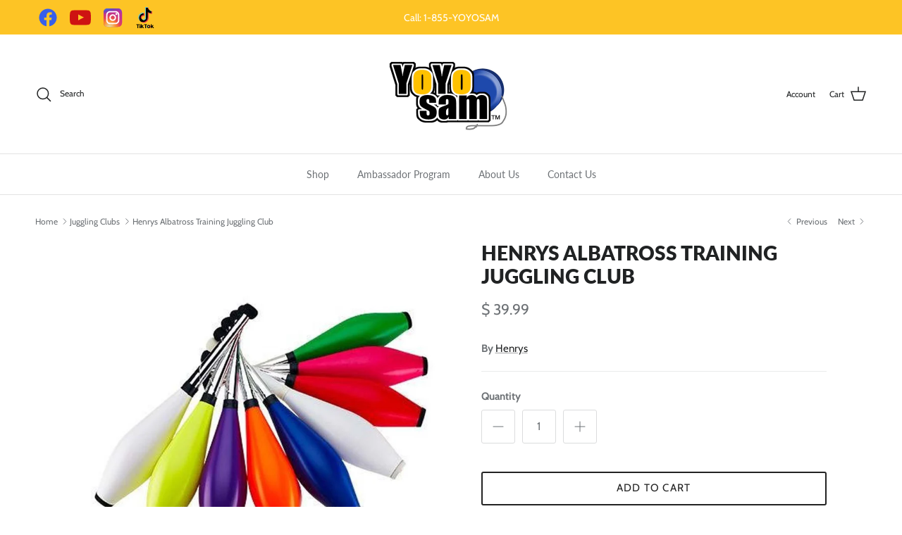

--- FILE ---
content_type: text/html; charset=utf-8
request_url: https://www.yoyosam.com/collections/juggling/products/henrys-albatross-training-juggling-club
body_size: 39990
content:
<!doctype html>
<html class="no-js" lang="en" dir="ltr">
<head><meta charset="utf-8">
<meta name="viewport" content="width=device-width,initial-scale=1">
<title>Henrys Albatross Training Juggling Club &ndash; YoYoSam</title><link rel="canonical" href="https://www.yoyosam.com/products/henrys-albatross-training-juggling-club"><link rel="icon" href="//www.yoyosam.com/cdn/shop/files/yys_fav.jpg?crop=center&height=48&v=1761935112&width=48" type="image/jpg">
  <link rel="apple-touch-icon" href="//www.yoyosam.com/cdn/shop/files/yys_fav.jpg?crop=center&height=180&v=1761935112&width=180"><meta name="description" content="Henrys Albatross Training Juggling Club-One Juggling ClubHenry&#39;s Albatros Juggling Clubs are wide bodied training clubs, meaning they aren&#39;t decorated. They have great visibility and a nice positive spin provided by the extra weight from the wide body. The added momentum makes for a great catch and a fluid feel (often "><meta property="og:site_name" content="YoYoSam">
<meta property="og:url" content="https://www.yoyosam.com/products/henrys-albatross-training-juggling-club">
<meta property="og:title" content="Henrys Albatross Training Juggling Club">
<meta property="og:type" content="product">
<meta property="og:description" content="Henrys Albatross Training Juggling Club-One Juggling ClubHenry&#39;s Albatros Juggling Clubs are wide bodied training clubs, meaning they aren&#39;t decorated. They have great visibility and a nice positive spin provided by the extra weight from the wide body. The added momentum makes for a great catch and a fluid feel (often "><meta property="og:image" content="http://www.yoyosam.com/cdn/shop/products/f2722023-0272-55de-a18f-5711340b46aa.jpg?crop=center&height=1200&v=1598619677&width=1200">
  <meta property="og:image:secure_url" content="https://www.yoyosam.com/cdn/shop/products/f2722023-0272-55de-a18f-5711340b46aa.jpg?crop=center&height=1200&v=1598619677&width=1200">
  <meta property="og:image:width" content="1000">
  <meta property="og:image:height" content="1003"><meta property="og:price:amount" content="39.99">
  <meta property="og:price:currency" content="USD"><meta name="twitter:card" content="summary_large_image">
<meta name="twitter:title" content="Henrys Albatross Training Juggling Club">
<meta name="twitter:description" content="Henrys Albatross Training Juggling Club-One Juggling ClubHenry&#39;s Albatros Juggling Clubs are wide bodied training clubs, meaning they aren&#39;t decorated. They have great visibility and a nice positive spin provided by the extra weight from the wide body. The added momentum makes for a great catch and a fluid feel (often ">
<style>
  #fv-loading-icon {
    visibility: visible;
    position: absolute;
    display: flex;
    justify-content: center;
    align-items: center;
    font-family: system-ui, sans-serif;
    font-size: 190vw;
    line-height: 1;
    word-wrap: break-word;
    top: 0;
    left: 0;
    margin: 0;
    text-decoration: none;
    filter: none;
    transition: all 0s;
    transform: none;
    width: 99vw;
    height: 99vh;
    max-width: 99vw;
    max-height: 99vh;
    pointer-events: none;
    z-index: -99;
    overflow: hidden;
    opacity: 0.0001;
  }
</style>
<div id="fv-loading-icon">🔄</div>

<link rel="preload" href="https://cdn.shopify.com/s/files/1/0693/0287/8457/files/preload_asset.js" as="script"> 
<script src="//cdn.shopify.com/s/files/1/0693/0287/8457/files/preload_asset.js" type="text/javascript"></script>  
<style>.async-hide { opacity: 0 !important} </style> <script>(function(a,s,y,n,c,h,i,d,e){s.className+=' '+y;h.start=1*new Date;h.end=i=function(){s.className=s.className.replace(RegExp(' ?'+y),'')};(a[n]=a[n]||[]).hide=h;setTimeout(function(){i();h.end=null},c);h.timeout=c; })(window,document.documentElement,'async-hide','dataLayer',100, {'GTM-XXXXXX':true});</script> 

<link rel="preload" href="//cdn.shopify.com/s/files/1/0693/0287/8457/files/global-script.js" as="script"> <script src="//cdn.shopify.com/s/files/1/0693/0287/8457/files/global-script.js" type="text/javascript"></script>

<style>@font-face {
  font-family: Cabin;
  font-weight: 400;
  font-style: normal;
  font-display: fallback;
  src: url("//www.yoyosam.com/cdn/fonts/cabin/cabin_n4.cefc6494a78f87584a6f312fea532919154f66fe.woff2") format("woff2"),
       url("//www.yoyosam.com/cdn/fonts/cabin/cabin_n4.8c16611b00f59d27f4b27ce4328dfe514ce77517.woff") format("woff");
}
@font-face {
  font-family: Cabin;
  font-weight: 700;
  font-style: normal;
  font-display: fallback;
  src: url("//www.yoyosam.com/cdn/fonts/cabin/cabin_n7.255204a342bfdbc9ae2017bd4e6a90f8dbb2f561.woff2") format("woff2"),
       url("//www.yoyosam.com/cdn/fonts/cabin/cabin_n7.e2afa22a0d0f4b64da3569c990897429d40ff5c0.woff") format("woff");
}
@font-face {
  font-family: Cabin;
  font-weight: 500;
  font-style: normal;
  font-display: fallback;
  src: url("//www.yoyosam.com/cdn/fonts/cabin/cabin_n5.0250ac238cfbbff14d3c16fcc89f227ca95d5c6f.woff2") format("woff2"),
       url("//www.yoyosam.com/cdn/fonts/cabin/cabin_n5.46470cf25a90d766aece73a31a42bfd8ef7a470b.woff") format("woff");
}
@font-face {
  font-family: Cabin;
  font-weight: 400;
  font-style: italic;
  font-display: fallback;
  src: url("//www.yoyosam.com/cdn/fonts/cabin/cabin_i4.d89c1b32b09ecbc46c12781fcf7b2085f17c0be9.woff2") format("woff2"),
       url("//www.yoyosam.com/cdn/fonts/cabin/cabin_i4.0a521b11d0b69adfc41e22a263eec7c02aecfe99.woff") format("woff");
}
@font-face {
  font-family: Cabin;
  font-weight: 700;
  font-style: italic;
  font-display: fallback;
  src: url("//www.yoyosam.com/cdn/fonts/cabin/cabin_i7.ef2404c08a493e7ccbc92d8c39adf683f40e1fb5.woff2") format("woff2"),
       url("//www.yoyosam.com/cdn/fonts/cabin/cabin_i7.480421791818000fc8a5d4134822321b5d7964f8.woff") format("woff");
}
@font-face {
  font-family: Lato;
  font-weight: 800;
  font-style: normal;
  font-display: fallback;
  src: url("//www.yoyosam.com/cdn/fonts/lato/lato_n8.1117b90add05215dbc8fbc91c5f9d67872eb3fb3.woff2") format("woff2"),
       url("//www.yoyosam.com/cdn/fonts/lato/lato_n8.6bcabf8485cf657fec14e0a6e1af25cf01733df7.woff") format("woff");
}
@font-face {
  font-family: Lato;
  font-weight: 800;
  font-style: normal;
  font-display: fallback;
  src: url("//www.yoyosam.com/cdn/fonts/lato/lato_n8.1117b90add05215dbc8fbc91c5f9d67872eb3fb3.woff2") format("woff2"),
       url("//www.yoyosam.com/cdn/fonts/lato/lato_n8.6bcabf8485cf657fec14e0a6e1af25cf01733df7.woff") format("woff");
}
@font-face {
  font-family: Lato;
  font-weight: 400;
  font-style: normal;
  font-display: fallback;
  src: url("//www.yoyosam.com/cdn/fonts/lato/lato_n4.c3b93d431f0091c8be23185e15c9d1fee1e971c5.woff2") format("woff2"),
       url("//www.yoyosam.com/cdn/fonts/lato/lato_n4.d5c00c781efb195594fd2fd4ad04f7882949e327.woff") format("woff");
}
@font-face {
  font-family: Lato;
  font-weight: 600;
  font-style: normal;
  font-display: fallback;
  src: url("//www.yoyosam.com/cdn/fonts/lato/lato_n6.38d0e3b23b74a60f769c51d1df73fac96c580d59.woff2") format("woff2"),
       url("//www.yoyosam.com/cdn/fonts/lato/lato_n6.3365366161bdcc36a3f97cfbb23954d8c4bf4079.woff") format("woff");
}
:root {
  --page-container-width:          1480px;
  --reading-container-width:       720px;
  --divider-opacity:               0.14;
  --gutter-large:                  30px;
  --gutter-desktop:                20px;
  --gutter-mobile:                 16px;
  --section-padding:               50px;
  --larger-section-padding:        80px;
  --larger-section-padding-mobile: 60px;
  --largest-section-padding:       110px;
  --aos-animate-duration:          0.6s;

  --base-font-family:              Cabin, sans-serif;
  --base-font-weight:              400;
  --base-font-style:               normal;
  --heading-font-family:           Lato, sans-serif;
  --heading-font-weight:           800;
  --heading-font-style:            normal;
  --heading-font-letter-spacing:   normal;
  --logo-font-family:              Lato, sans-serif;
  --logo-font-weight:              800;
  --logo-font-style:               normal;
  --nav-font-family:               Lato, sans-serif;
  --nav-font-weight:               400;
  --nav-font-style:                normal;

  --base-text-size:15px;
  --base-line-height:              1.6;
  --input-text-size:16px;
  --smaller-text-size-1:12px;
  --smaller-text-size-2:14px;
  --smaller-text-size-3:12px;
  --smaller-text-size-4:11px;
  --larger-text-size:28px;
  --super-large-text-size:49px;
  --super-large-mobile-text-size:22px;
  --larger-mobile-text-size:22px;
  --logo-text-size:28px;--btn-letter-spacing: 0.08em;
    --btn-text-transform: uppercase;
    --button-text-size: 13px;
    --quickbuy-button-text-size: 13;
    --small-feature-link-font-size: 0.75em;
    --input-btn-padding-top:             1.2em;
    --input-btn-padding-bottom:          1.2em;--heading-text-transform:uppercase;
  --nav-text-size:                      14px;
  --mobile-menu-font-weight:            600;

  --body-bg-color:                      255 255 255;
  --bg-color:                           255 255 255;
  --body-text-color:                    109 113 117;
  --text-color:                         109 113 117;

  --header-text-col:                    #202223;--header-text-hover-col:             var(--main-nav-link-hover-col);--header-bg-col:                     #ffffff;
  --heading-color:                     32 34 35;
  --body-heading-color:                32 34 35;
  --heading-divider-col:               #e2e2e2;

  --logo-col:                          #202223;
  --main-nav-bg:                       #ffffff;
  --main-nav-link-col:                 #6d7175;
  --main-nav-link-hover-col:           #202223;
  --main-nav-link-featured-col:        #df5641;

  --link-color:                        32 34 35;
  --body-link-color:                   32 34 35;

  --btn-bg-color:                        1 50 153;
  --btn-bg-hover-color:                  0 0 0;
  --btn-border-color:                    1 50 153;
  --btn-border-hover-color:              0 0 0;
  --btn-text-color:                      255 255 255;
  --btn-text-hover-color:                255 255 255;--btn-alt-bg-color:                    255 255 255;
  --btn-alt-text-color:                  35 35 35;
  --btn-alt-border-color:                35 35 35;
  --btn-alt-border-hover-color:          35 35 35;--btn-ter-bg-color:                    235 235 235;
  --btn-ter-text-color:                  60 62 64;
  --btn-ter-bg-hover-color:              1 50 153;
  --btn-ter-text-hover-color:            255 255 255;--btn-border-radius: 3px;--color-scheme-default:                             #ffffff;
  --color-scheme-default-color:                       255 255 255;
  --color-scheme-default-text-color:                  109 113 117;
  --color-scheme-default-head-color:                  32 34 35;
  --color-scheme-default-link-color:                  32 34 35;
  --color-scheme-default-btn-text-color:              255 255 255;
  --color-scheme-default-btn-text-hover-color:        255 255 255;
  --color-scheme-default-btn-bg-color:                1 50 153;
  --color-scheme-default-btn-bg-hover-color:          0 0 0;
  --color-scheme-default-btn-border-color:            1 50 153;
  --color-scheme-default-btn-border-hover-color:      0 0 0;
  --color-scheme-default-btn-alt-text-color:          35 35 35;
  --color-scheme-default-btn-alt-bg-color:            255 255 255;
  --color-scheme-default-btn-alt-border-color:        35 35 35;
  --color-scheme-default-btn-alt-border-hover-color:  35 35 35;

  --color-scheme-1:                             #f3f1e9;
  --color-scheme-1-color:                       243 241 233;
  --color-scheme-1-text-color:                  109 113 117;
  --color-scheme-1-head-color:                  1 50 153;
  --color-scheme-1-link-color:                  32 34 35;
  --color-scheme-1-btn-text-color:              255 255 255;
  --color-scheme-1-btn-text-hover-color:        255 255 255;
  --color-scheme-1-btn-bg-color:                1 50 153;
  --color-scheme-1-btn-bg-hover-color:          0 0 0;
  --color-scheme-1-btn-border-color:            1 50 153;
  --color-scheme-1-btn-border-hover-color:      0 0 0;
  --color-scheme-1-btn-alt-text-color:          35 35 35;
  --color-scheme-1-btn-alt-bg-color:            255 255 255;
  --color-scheme-1-btn-alt-border-color:        35 35 35;
  --color-scheme-1-btn-alt-border-hover-color:  35 35 35;

  --color-scheme-2:                             #f6f6f6;
  --color-scheme-2-color:                       246 246 246;
  --color-scheme-2-text-color:                  109 113 117;
  --color-scheme-2-head-color:                  32 34 35;
  --color-scheme-2-link-color:                  32 34 35;
  --color-scheme-2-btn-text-color:              255 255 255;
  --color-scheme-2-btn-text-hover-color:        255 255 255;
  --color-scheme-2-btn-bg-color:                1 50 153;
  --color-scheme-2-btn-bg-hover-color:          0 0 0;
  --color-scheme-2-btn-border-color:            1 50 153;
  --color-scheme-2-btn-border-hover-color:      0 0 0;
  --color-scheme-2-btn-alt-text-color:          35 35 35;
  --color-scheme-2-btn-alt-bg-color:            255 255 255;
  --color-scheme-2-btn-alt-border-color:        35 35 35;
  --color-scheme-2-btn-alt-border-hover-color:  35 35 35;

  /* Shop Pay payment terms */
  --payment-terms-background-color:    #ffffff;--quickbuy-bg: 243 241 233;--body-input-background-color:       rgb(var(--body-bg-color));
  --input-background-color:            rgb(var(--body-bg-color));
  --body-input-text-color:             var(--body-text-color);
  --input-text-color:                  var(--body-text-color);
  --body-input-border-color:           rgb(219, 220, 221);
  --input-border-color:                rgb(219, 220, 221);
  --input-border-color-hover:          rgb(175, 177, 179);
  --input-border-color-active:         rgb(109, 113, 117);

  --swatch-cross-svg:                  url("data:image/svg+xml,%3Csvg xmlns='http://www.w3.org/2000/svg' width='240' height='240' viewBox='0 0 24 24' fill='none' stroke='rgb(219, 220, 221)' stroke-width='0.09' preserveAspectRatio='none' %3E%3Cline x1='24' y1='0' x2='0' y2='24'%3E%3C/line%3E%3C/svg%3E");
  --swatch-cross-hover:                url("data:image/svg+xml,%3Csvg xmlns='http://www.w3.org/2000/svg' width='240' height='240' viewBox='0 0 24 24' fill='none' stroke='rgb(175, 177, 179)' stroke-width='0.09' preserveAspectRatio='none' %3E%3Cline x1='24' y1='0' x2='0' y2='24'%3E%3C/line%3E%3C/svg%3E");
  --swatch-cross-active:               url("data:image/svg+xml,%3Csvg xmlns='http://www.w3.org/2000/svg' width='240' height='240' viewBox='0 0 24 24' fill='none' stroke='rgb(109, 113, 117)' stroke-width='0.09' preserveAspectRatio='none' %3E%3Cline x1='24' y1='0' x2='0' y2='24'%3E%3C/line%3E%3C/svg%3E");

  --footer-divider-col:                #e0e0e0;
  --footer-text-col:                   109 113 117;
  --footer-heading-col:                32 34 35;
  --footer-bg:                         #ffffff;--product-label-overlay-justify: flex-start;--product-label-overlay-align: flex-start;--product-label-overlay-reduction-text:   #df5641;
  --product-label-overlay-reduction-bg:     #ffffff;
  --product-label-overlay-stock-text:       #6d7175;
  --product-label-overlay-stock-bg:         #ffffff;
  --product-label-overlay-new-text:         #ffffff;
  --product-label-overlay-new-bg:           #013299;
  --product-label-overlay-meta-text:        #ffffff;
  --product-label-overlay-meta-bg:          #202223;
  --product-label-sale-text:                #df5641;
  --product-label-sold-text:                #202223;
  --product-label-preorder-text:            #60a57e;

  --product-block-crop-align:               center;

  
  --product-block-price-align:              flex-start;
  --product-block-price-item-margin-start:  initial;
  --product-block-price-item-margin-end:    .5rem;
  

  --collection-block-image-position:   center center;

  --swatch-picker-image-size:          70px;
  --swatch-crop-align:                 center center;

  --image-overlay-text-color:          255 255 255;--image-overlay-bg:                  rgba(0, 0, 0, 0.1);
  --image-overlay-shadow-start:        rgb(0 0 0 / 0.15);
  --image-overlay-box-opacity:         1.0;--product-inventory-ok-box-color:            #f2faf0;
  --product-inventory-ok-text-color:           #008060;
  --product-inventory-ok-icon-box-fill-color:  #fff;
  --product-inventory-low-box-color:           #fcf1cd;
  --product-inventory-low-text-color:          #dd9a1a;
  --product-inventory-low-icon-box-fill-color: #fff;
  --product-inventory-low-text-color-channels: 0, 128, 96;
  --product-inventory-ok-text-color-channels:  221, 154, 26;

  --rating-star-color: 109 113 117;--overlay-align-left: start;
    --overlay-align-right: end;}html[dir=rtl] {
  --overlay-right-text-m-left: 0;
  --overlay-right-text-m-right: auto;
  --overlay-left-shadow-left-left: 15%;
  --overlay-left-shadow-left-right: -50%;
  --overlay-left-shadow-right-left: -85%;
  --overlay-left-shadow-right-right: 0;
}.image-overlay--bg-box .text-overlay .text-overlay__text {
    --image-overlay-box-bg: 255 255 255;
    --heading-color: var(--body-heading-color);
    --text-color: var(--body-text-color);
    --link-color: var(--body-link-color);
  }::selection {
    background: rgb(var(--body-heading-color));
    color: rgb(var(--body-bg-color));
  }
  ::-moz-selection {
    background: rgb(var(--body-heading-color));
    color: rgb(var(--body-bg-color));
  }.use-color-scheme--default {
  --product-label-sale-text:           #df5641;
  --product-label-sold-text:           #202223;
  --product-label-preorder-text:       #60a57e;
  --input-background-color:            rgb(var(--body-bg-color));
  --input-text-color:                  var(--body-input-text-color);
  --input-border-color:                rgb(219, 220, 221);
  --input-border-color-hover:          rgb(175, 177, 179);
  --input-border-color-active:         rgb(109, 113, 117);
}.use-color-scheme--2 {
  --product-label-sale-text:           currentColor;
  --product-label-sold-text:           currentColor;
  --product-label-preorder-text:       currentColor;
  --input-background-color:            transparent;
  --input-text-color:                  109 113 117;
  --input-border-color:                rgb(205, 206, 207);
  --input-border-color-hover:          rgb(171, 173, 175);
  --input-border-color-active:         rgb(109, 113, 117);
}</style>

  <link href="//www.yoyosam.com/cdn/shop/t/33/assets/main.css?v=137200200511486848601763559573" rel="stylesheet" type="text/css" media="all" />
<link rel="preload" as="font" href="//www.yoyosam.com/cdn/fonts/cabin/cabin_n4.cefc6494a78f87584a6f312fea532919154f66fe.woff2" type="font/woff2" crossorigin><link rel="preload" as="font" href="//www.yoyosam.com/cdn/fonts/lato/lato_n8.1117b90add05215dbc8fbc91c5f9d67872eb3fb3.woff2" type="font/woff2" crossorigin><script>
    document.documentElement.className = document.documentElement.className.replace('no-js', 'js');

    window.theme = {
      info: {
        name: 'Symmetry',
        version: '7.4.0'
      },
      device: {
        hasTouch: window.matchMedia('(any-pointer: coarse)').matches,
        hasHover: window.matchMedia('(hover: hover)').matches
      },
      mediaQueries: {
        md: '(min-width: 768px)',
        productMediaCarouselBreak: '(min-width: 1041px)'
      },
      routes: {
        base: 'https://www.yoyosam.com',
        cart: '/cart',
        cartAdd: '/cart/add.js',
        cartUpdate: '/cart/update.js',
        predictiveSearch: '/search/suggest'
      },
      strings: {
        cartTermsConfirmation: "You must agree to the terms and conditions before continuing.",
        cartItemsQuantityError: "You can only add [QUANTITY] of this item to your cart.",
        generalSearchViewAll: "View all search results",
        noStock: "Sold out",
        noVariant: "Unavailable",
        productsProductChooseA: "Choose a",
        generalSearchPages: "Pages",
        generalSearchNoResultsWithoutTerms: "Sorry, we couldnʼt find any results",
        shippingCalculator: {
          singleRate: "There is one shipping rate for this destination:",
          multipleRates: "There are multiple shipping rates for this destination:",
          noRates: "We do not ship to this destination."
        }
      },
      settings: {
        moneyWithCurrencyFormat: "$ {{amount}} USD",
        cartType: "drawer",
        afterAddToCart: "notification",
        quickbuyStyle: "button",
        externalLinksNewTab: true,
        internalLinksSmoothScroll: true
      }
    }

    theme.inlineNavigationCheck = function() {
      var pageHeader = document.querySelector('.pageheader'),
          inlineNavContainer = pageHeader.querySelector('.logo-area__left__inner'),
          inlineNav = inlineNavContainer.querySelector('.navigation--left');
      if (inlineNav && getComputedStyle(inlineNav).display != 'none') {
        var inlineMenuCentered = document.querySelector('.pageheader--layout-inline-menu-center'),
            logoContainer = document.querySelector('.logo-area__middle__inner');
        if(inlineMenuCentered) {
          var rightWidth = document.querySelector('.logo-area__right__inner').clientWidth,
              middleWidth = logoContainer.clientWidth,
              logoArea = document.querySelector('.logo-area'),
              computedLogoAreaStyle = getComputedStyle(logoArea),
              logoAreaInnerWidth = logoArea.clientWidth - Math.ceil(parseFloat(computedLogoAreaStyle.paddingLeft)) - Math.ceil(parseFloat(computedLogoAreaStyle.paddingRight)),
              availableNavWidth = logoAreaInnerWidth - Math.max(rightWidth, middleWidth) * 2 - 40;
          inlineNavContainer.style.maxWidth = availableNavWidth + 'px';
        }

        var firstInlineNavLink = inlineNav.querySelector('.navigation__item:first-child'),
            lastInlineNavLink = inlineNav.querySelector('.navigation__item:last-child');
        if (lastInlineNavLink) {
          var inlineNavWidth = null;
          if(document.querySelector('html[dir=rtl]')) {
            inlineNavWidth = firstInlineNavLink.offsetLeft - lastInlineNavLink.offsetLeft + firstInlineNavLink.offsetWidth;
          } else {
            inlineNavWidth = lastInlineNavLink.offsetLeft - firstInlineNavLink.offsetLeft + lastInlineNavLink.offsetWidth;
          }
          if (inlineNavContainer.offsetWidth >= inlineNavWidth) {
            pageHeader.classList.add('pageheader--layout-inline-permitted');
            var tallLogo = logoContainer.clientHeight > lastInlineNavLink.clientHeight + 20;
            if (tallLogo) {
              inlineNav.classList.add('navigation--tight-underline');
            } else {
              inlineNav.classList.remove('navigation--tight-underline');
            }
          } else {
            pageHeader.classList.remove('pageheader--layout-inline-permitted');
          }
        }
      }
    };

    theme.setInitialHeaderHeightProperty = () => {
      const section = document.querySelector('.section-header');
      if (section) {
        document.documentElement.style.setProperty('--theme-header-height', Math.ceil(section.clientHeight) + 'px');
      }
    };
  </script>

  <script src="//www.yoyosam.com/cdn/shop/t/33/assets/main.js?v=74462154655922143831763559573" defer></script>
    <script src="//www.yoyosam.com/cdn/shop/t/33/assets/animate-on-scroll.js?v=15249566486942820451763559573" defer></script>
    <link href="//www.yoyosam.com/cdn/shop/t/33/assets/animate-on-scroll.css?v=116824741000487223811763559573" rel="stylesheet" type="text/css" media="all" />
  

  <script>window.performance && window.performance.mark && window.performance.mark('shopify.content_for_header.start');</script><meta name="facebook-domain-verification" content="hgfpk96hniw9bnmw4ttbv6qr1ucvu7">
<meta name="facebook-domain-verification" content="ts3791r1bso0opqgv8x1y7c71jp79w">
<meta name="google-site-verification" content="U1ciHFCIvdPAVb_X0eFoHdqk6iHfBSl6Ndw1mFH-gGU">
<meta id="shopify-digital-wallet" name="shopify-digital-wallet" content="/11276986/digital_wallets/dialog">
<meta name="shopify-checkout-api-token" content="8a036c3c1e04ed02c74713e6e1c96233">
<meta id="in-context-paypal-metadata" data-shop-id="11276986" data-venmo-supported="false" data-environment="production" data-locale="en_US" data-paypal-v4="true" data-currency="USD">
<link rel="alternate" type="application/json+oembed" href="https://www.yoyosam.com/products/henrys-albatross-training-juggling-club.oembed">
<script async="async" src="/checkouts/internal/preloads.js?locale=en-US"></script>
<link rel="preconnect" href="https://shop.app" crossorigin="anonymous">
<script async="async" src="https://shop.app/checkouts/internal/preloads.js?locale=en-US&shop_id=11276986" crossorigin="anonymous"></script>
<script id="shopify-features" type="application/json">{"accessToken":"8a036c3c1e04ed02c74713e6e1c96233","betas":["rich-media-storefront-analytics"],"domain":"www.yoyosam.com","predictiveSearch":true,"shopId":11276986,"locale":"en"}</script>
<script>var Shopify = Shopify || {};
Shopify.shop = "yo-yo-retail.myshopify.com";
Shopify.locale = "en";
Shopify.currency = {"active":"USD","rate":"1.0"};
Shopify.country = "US";
Shopify.theme = {"name":"YoyoSam - (OVAIS) DEV -- OPT","id":184162091284,"schema_name":"Symmetry","schema_version":"7.4.0","theme_store_id":568,"role":"main"};
Shopify.theme.handle = "null";
Shopify.theme.style = {"id":null,"handle":null};
Shopify.cdnHost = "www.yoyosam.com/cdn";
Shopify.routes = Shopify.routes || {};
Shopify.routes.root = "/";</script>
<script type="module">!function(o){(o.Shopify=o.Shopify||{}).modules=!0}(window);</script>
<script>!function(o){function n(){var o=[];function n(){o.push(Array.prototype.slice.apply(arguments))}return n.q=o,n}var t=o.Shopify=o.Shopify||{};t.loadFeatures=n(),t.autoloadFeatures=n()}(window);</script>
<script>
  window.ShopifyPay = window.ShopifyPay || {};
  window.ShopifyPay.apiHost = "shop.app\/pay";
  window.ShopifyPay.redirectState = null;
</script>
<script id="shop-js-analytics" type="application/json">{"pageType":"product"}</script>
<script defer="defer" async type="module" src="//www.yoyosam.com/cdn/shopifycloud/shop-js/modules/v2/client.init-shop-cart-sync_BT-GjEfc.en.esm.js"></script>
<script defer="defer" async type="module" src="//www.yoyosam.com/cdn/shopifycloud/shop-js/modules/v2/chunk.common_D58fp_Oc.esm.js"></script>
<script defer="defer" async type="module" src="//www.yoyosam.com/cdn/shopifycloud/shop-js/modules/v2/chunk.modal_xMitdFEc.esm.js"></script>
<script type="module">
  await import("//www.yoyosam.com/cdn/shopifycloud/shop-js/modules/v2/client.init-shop-cart-sync_BT-GjEfc.en.esm.js");
await import("//www.yoyosam.com/cdn/shopifycloud/shop-js/modules/v2/chunk.common_D58fp_Oc.esm.js");
await import("//www.yoyosam.com/cdn/shopifycloud/shop-js/modules/v2/chunk.modal_xMitdFEc.esm.js");

  window.Shopify.SignInWithShop?.initShopCartSync?.({"fedCMEnabled":true,"windoidEnabled":true});

</script>
<script defer="defer" async type="module" src="//www.yoyosam.com/cdn/shopifycloud/shop-js/modules/v2/client.payment-terms_Ci9AEqFq.en.esm.js"></script>
<script defer="defer" async type="module" src="//www.yoyosam.com/cdn/shopifycloud/shop-js/modules/v2/chunk.common_D58fp_Oc.esm.js"></script>
<script defer="defer" async type="module" src="//www.yoyosam.com/cdn/shopifycloud/shop-js/modules/v2/chunk.modal_xMitdFEc.esm.js"></script>
<script type="module">
  await import("//www.yoyosam.com/cdn/shopifycloud/shop-js/modules/v2/client.payment-terms_Ci9AEqFq.en.esm.js");
await import("//www.yoyosam.com/cdn/shopifycloud/shop-js/modules/v2/chunk.common_D58fp_Oc.esm.js");
await import("//www.yoyosam.com/cdn/shopifycloud/shop-js/modules/v2/chunk.modal_xMitdFEc.esm.js");

  
</script>
<script>
  window.Shopify = window.Shopify || {};
  if (!window.Shopify.featureAssets) window.Shopify.featureAssets = {};
  window.Shopify.featureAssets['shop-js'] = {"shop-cart-sync":["modules/v2/client.shop-cart-sync_DZOKe7Ll.en.esm.js","modules/v2/chunk.common_D58fp_Oc.esm.js","modules/v2/chunk.modal_xMitdFEc.esm.js"],"init-fed-cm":["modules/v2/client.init-fed-cm_B6oLuCjv.en.esm.js","modules/v2/chunk.common_D58fp_Oc.esm.js","modules/v2/chunk.modal_xMitdFEc.esm.js"],"shop-cash-offers":["modules/v2/client.shop-cash-offers_D2sdYoxE.en.esm.js","modules/v2/chunk.common_D58fp_Oc.esm.js","modules/v2/chunk.modal_xMitdFEc.esm.js"],"shop-login-button":["modules/v2/client.shop-login-button_QeVjl5Y3.en.esm.js","modules/v2/chunk.common_D58fp_Oc.esm.js","modules/v2/chunk.modal_xMitdFEc.esm.js"],"pay-button":["modules/v2/client.pay-button_DXTOsIq6.en.esm.js","modules/v2/chunk.common_D58fp_Oc.esm.js","modules/v2/chunk.modal_xMitdFEc.esm.js"],"shop-button":["modules/v2/client.shop-button_DQZHx9pm.en.esm.js","modules/v2/chunk.common_D58fp_Oc.esm.js","modules/v2/chunk.modal_xMitdFEc.esm.js"],"avatar":["modules/v2/client.avatar_BTnouDA3.en.esm.js"],"init-windoid":["modules/v2/client.init-windoid_CR1B-cfM.en.esm.js","modules/v2/chunk.common_D58fp_Oc.esm.js","modules/v2/chunk.modal_xMitdFEc.esm.js"],"init-shop-for-new-customer-accounts":["modules/v2/client.init-shop-for-new-customer-accounts_C_vY_xzh.en.esm.js","modules/v2/client.shop-login-button_QeVjl5Y3.en.esm.js","modules/v2/chunk.common_D58fp_Oc.esm.js","modules/v2/chunk.modal_xMitdFEc.esm.js"],"init-shop-email-lookup-coordinator":["modules/v2/client.init-shop-email-lookup-coordinator_BI7n9ZSv.en.esm.js","modules/v2/chunk.common_D58fp_Oc.esm.js","modules/v2/chunk.modal_xMitdFEc.esm.js"],"init-shop-cart-sync":["modules/v2/client.init-shop-cart-sync_BT-GjEfc.en.esm.js","modules/v2/chunk.common_D58fp_Oc.esm.js","modules/v2/chunk.modal_xMitdFEc.esm.js"],"shop-toast-manager":["modules/v2/client.shop-toast-manager_DiYdP3xc.en.esm.js","modules/v2/chunk.common_D58fp_Oc.esm.js","modules/v2/chunk.modal_xMitdFEc.esm.js"],"init-customer-accounts":["modules/v2/client.init-customer-accounts_D9ZNqS-Q.en.esm.js","modules/v2/client.shop-login-button_QeVjl5Y3.en.esm.js","modules/v2/chunk.common_D58fp_Oc.esm.js","modules/v2/chunk.modal_xMitdFEc.esm.js"],"init-customer-accounts-sign-up":["modules/v2/client.init-customer-accounts-sign-up_iGw4briv.en.esm.js","modules/v2/client.shop-login-button_QeVjl5Y3.en.esm.js","modules/v2/chunk.common_D58fp_Oc.esm.js","modules/v2/chunk.modal_xMitdFEc.esm.js"],"shop-follow-button":["modules/v2/client.shop-follow-button_CqMgW2wH.en.esm.js","modules/v2/chunk.common_D58fp_Oc.esm.js","modules/v2/chunk.modal_xMitdFEc.esm.js"],"checkout-modal":["modules/v2/client.checkout-modal_xHeaAweL.en.esm.js","modules/v2/chunk.common_D58fp_Oc.esm.js","modules/v2/chunk.modal_xMitdFEc.esm.js"],"shop-login":["modules/v2/client.shop-login_D91U-Q7h.en.esm.js","modules/v2/chunk.common_D58fp_Oc.esm.js","modules/v2/chunk.modal_xMitdFEc.esm.js"],"lead-capture":["modules/v2/client.lead-capture_BJmE1dJe.en.esm.js","modules/v2/chunk.common_D58fp_Oc.esm.js","modules/v2/chunk.modal_xMitdFEc.esm.js"],"payment-terms":["modules/v2/client.payment-terms_Ci9AEqFq.en.esm.js","modules/v2/chunk.common_D58fp_Oc.esm.js","modules/v2/chunk.modal_xMitdFEc.esm.js"]};
</script>
<script>(function() {
  var isLoaded = false;
  function asyncLoad() {
    if (isLoaded) return;
    isLoaded = true;
    var urls = ["https:\/\/assets.smartwishlist.webmarked.net\/static\/v6\/smartwishlist.js?shop=yo-yo-retail.myshopify.com","https:\/\/js.smile.io\/v1\/smile-shopify.js?shop=yo-yo-retail.myshopify.com","https:\/\/widget-api-ng.yeps.io\/loader\/019252c7-315e-5067-b7b2-05168f6a12b6.js?shop=yo-yo-retail.myshopify.com","https:\/\/mpop.pxucdn.com\/apps.pixelunion.net\/scripts\/js\/countdown\/bundle.min.js?shop=yo-yo-retail.myshopify.com","\/\/cdn-redirector.glopal.com\/common\/js\/webinterpret-loader.js?shop=yo-yo-retail.myshopify.com","https:\/\/chimpstatic.com\/mcjs-connected\/js\/users\/354cc60f9291505b7393f9f21\/4d42fe350cfca4f5596d440b1.js?shop=yo-yo-retail.myshopify.com","https:\/\/cdn.attn.tv\/yoyosam\/dtag.js?shop=yo-yo-retail.myshopify.com","https:\/\/cdn.nfcube.com\/instafeed-55c7dbfa2ba1ddeaae2fff611ce28eea.js?shop=yo-yo-retail.myshopify.com"];
    for (var i = 0; i < urls.length; i++) {
      var s = document.createElement('script');
      s.type = 'text/javascript';
      s.async = true;
      s.src = urls[i];
      var x = document.getElementsByTagName('script')[0];
      x.parentNode.insertBefore(s, x);
    }
  };
  if(window.attachEvent) {
    window.attachEvent('onload', asyncLoad);
  } else {
    window.addEventListener('load', asyncLoad, false);
  }
})();</script>
<script id="__st">var __st={"a":11276986,"offset":-18000,"reqid":"c4b42e23-1c4e-45f4-83af-4b773c4e90c5-1769423553","pageurl":"www.yoyosam.com\/collections\/juggling\/products\/henrys-albatross-training-juggling-club","u":"cef2a2d9aba0","p":"product","rtyp":"product","rid":3945203171439};</script>
<script>window.ShopifyPaypalV4VisibilityTracking = true;</script>
<script id="captcha-bootstrap">!function(){'use strict';const t='contact',e='account',n='new_comment',o=[[t,t],['blogs',n],['comments',n],[t,'customer']],c=[[e,'customer_login'],[e,'guest_login'],[e,'recover_customer_password'],[e,'create_customer']],r=t=>t.map((([t,e])=>`form[action*='/${t}']:not([data-nocaptcha='true']) input[name='form_type'][value='${e}']`)).join(','),a=t=>()=>t?[...document.querySelectorAll(t)].map((t=>t.form)):[];function s(){const t=[...o],e=r(t);return a(e)}const i='password',u='form_key',d=['recaptcha-v3-token','g-recaptcha-response','h-captcha-response',i],f=()=>{try{return window.sessionStorage}catch{return}},m='__shopify_v',_=t=>t.elements[u];function p(t,e,n=!1){try{const o=window.sessionStorage,c=JSON.parse(o.getItem(e)),{data:r}=function(t){const{data:e,action:n}=t;return t[m]||n?{data:e,action:n}:{data:t,action:n}}(c);for(const[e,n]of Object.entries(r))t.elements[e]&&(t.elements[e].value=n);n&&o.removeItem(e)}catch(o){console.error('form repopulation failed',{error:o})}}const l='form_type',E='cptcha';function T(t){t.dataset[E]=!0}const w=window,h=w.document,L='Shopify',v='ce_forms',y='captcha';let A=!1;((t,e)=>{const n=(g='f06e6c50-85a8-45c8-87d0-21a2b65856fe',I='https://cdn.shopify.com/shopifycloud/storefront-forms-hcaptcha/ce_storefront_forms_captcha_hcaptcha.v1.5.2.iife.js',D={infoText:'Protected by hCaptcha',privacyText:'Privacy',termsText:'Terms'},(t,e,n)=>{const o=w[L][v],c=o.bindForm;if(c)return c(t,g,e,D).then(n);var r;o.q.push([[t,g,e,D],n]),r=I,A||(h.body.append(Object.assign(h.createElement('script'),{id:'captcha-provider',async:!0,src:r})),A=!0)});var g,I,D;w[L]=w[L]||{},w[L][v]=w[L][v]||{},w[L][v].q=[],w[L][y]=w[L][y]||{},w[L][y].protect=function(t,e){n(t,void 0,e),T(t)},Object.freeze(w[L][y]),function(t,e,n,w,h,L){const[v,y,A,g]=function(t,e,n){const i=e?o:[],u=t?c:[],d=[...i,...u],f=r(d),m=r(i),_=r(d.filter((([t,e])=>n.includes(e))));return[a(f),a(m),a(_),s()]}(w,h,L),I=t=>{const e=t.target;return e instanceof HTMLFormElement?e:e&&e.form},D=t=>v().includes(t);t.addEventListener('submit',(t=>{const e=I(t);if(!e)return;const n=D(e)&&!e.dataset.hcaptchaBound&&!e.dataset.recaptchaBound,o=_(e),c=g().includes(e)&&(!o||!o.value);(n||c)&&t.preventDefault(),c&&!n&&(function(t){try{if(!f())return;!function(t){const e=f();if(!e)return;const n=_(t);if(!n)return;const o=n.value;o&&e.removeItem(o)}(t);const e=Array.from(Array(32),(()=>Math.random().toString(36)[2])).join('');!function(t,e){_(t)||t.append(Object.assign(document.createElement('input'),{type:'hidden',name:u})),t.elements[u].value=e}(t,e),function(t,e){const n=f();if(!n)return;const o=[...t.querySelectorAll(`input[type='${i}']`)].map((({name:t})=>t)),c=[...d,...o],r={};for(const[a,s]of new FormData(t).entries())c.includes(a)||(r[a]=s);n.setItem(e,JSON.stringify({[m]:1,action:t.action,data:r}))}(t,e)}catch(e){console.error('failed to persist form',e)}}(e),e.submit())}));const S=(t,e)=>{t&&!t.dataset[E]&&(n(t,e.some((e=>e===t))),T(t))};for(const o of['focusin','change'])t.addEventListener(o,(t=>{const e=I(t);D(e)&&S(e,y())}));const B=e.get('form_key'),M=e.get(l),P=B&&M;t.addEventListener('DOMContentLoaded',(()=>{const t=y();if(P)for(const e of t)e.elements[l].value===M&&p(e,B);[...new Set([...A(),...v().filter((t=>'true'===t.dataset.shopifyCaptcha))])].forEach((e=>S(e,t)))}))}(h,new URLSearchParams(w.location.search),n,t,e,['guest_login'])})(!0,!0)}();</script>
<script integrity="sha256-4kQ18oKyAcykRKYeNunJcIwy7WH5gtpwJnB7kiuLZ1E=" data-source-attribution="shopify.loadfeatures" defer="defer" src="//www.yoyosam.com/cdn/shopifycloud/storefront/assets/storefront/load_feature-a0a9edcb.js" crossorigin="anonymous"></script>
<script crossorigin="anonymous" defer="defer" src="//www.yoyosam.com/cdn/shopifycloud/storefront/assets/shopify_pay/storefront-65b4c6d7.js?v=20250812"></script>
<script data-source-attribution="shopify.dynamic_checkout.dynamic.init">var Shopify=Shopify||{};Shopify.PaymentButton=Shopify.PaymentButton||{isStorefrontPortableWallets:!0,init:function(){window.Shopify.PaymentButton.init=function(){};var t=document.createElement("script");t.src="https://www.yoyosam.com/cdn/shopifycloud/portable-wallets/latest/portable-wallets.en.js",t.type="module",document.head.appendChild(t)}};
</script>
<script data-source-attribution="shopify.dynamic_checkout.buyer_consent">
  function portableWalletsHideBuyerConsent(e){var t=document.getElementById("shopify-buyer-consent"),n=document.getElementById("shopify-subscription-policy-button");t&&n&&(t.classList.add("hidden"),t.setAttribute("aria-hidden","true"),n.removeEventListener("click",e))}function portableWalletsShowBuyerConsent(e){var t=document.getElementById("shopify-buyer-consent"),n=document.getElementById("shopify-subscription-policy-button");t&&n&&(t.classList.remove("hidden"),t.removeAttribute("aria-hidden"),n.addEventListener("click",e))}window.Shopify?.PaymentButton&&(window.Shopify.PaymentButton.hideBuyerConsent=portableWalletsHideBuyerConsent,window.Shopify.PaymentButton.showBuyerConsent=portableWalletsShowBuyerConsent);
</script>
<script>
  function portableWalletsCleanup(e){e&&e.src&&console.error("Failed to load portable wallets script "+e.src);var t=document.querySelectorAll("shopify-accelerated-checkout .shopify-payment-button__skeleton, shopify-accelerated-checkout-cart .wallet-cart-button__skeleton"),e=document.getElementById("shopify-buyer-consent");for(let e=0;e<t.length;e++)t[e].remove();e&&e.remove()}function portableWalletsNotLoadedAsModule(e){e instanceof ErrorEvent&&"string"==typeof e.message&&e.message.includes("import.meta")&&"string"==typeof e.filename&&e.filename.includes("portable-wallets")&&(window.removeEventListener("error",portableWalletsNotLoadedAsModule),window.Shopify.PaymentButton.failedToLoad=e,"loading"===document.readyState?document.addEventListener("DOMContentLoaded",window.Shopify.PaymentButton.init):window.Shopify.PaymentButton.init())}window.addEventListener("error",portableWalletsNotLoadedAsModule);
</script>

<script type="module" src="https://www.yoyosam.com/cdn/shopifycloud/portable-wallets/latest/portable-wallets.en.js" onError="portableWalletsCleanup(this)" crossorigin="anonymous"></script>
<script nomodule>
  document.addEventListener("DOMContentLoaded", portableWalletsCleanup);
</script>

<script id='scb4127' type='text/javascript' async='' src='https://www.yoyosam.com/cdn/shopifycloud/privacy-banner/storefront-banner.js'></script><link id="shopify-accelerated-checkout-styles" rel="stylesheet" media="screen" href="https://www.yoyosam.com/cdn/shopifycloud/portable-wallets/latest/accelerated-checkout-backwards-compat.css" crossorigin="anonymous">
<style id="shopify-accelerated-checkout-cart">
        #shopify-buyer-consent {
  margin-top: 1em;
  display: inline-block;
  width: 100%;
}

#shopify-buyer-consent.hidden {
  display: none;
}

#shopify-subscription-policy-button {
  background: none;
  border: none;
  padding: 0;
  text-decoration: underline;
  font-size: inherit;
  cursor: pointer;
}

#shopify-subscription-policy-button::before {
  box-shadow: none;
}

      </style>
<script id="sections-script" data-sections="related-products" defer="defer" src="//www.yoyosam.com/cdn/shop/t/33/compiled_assets/scripts.js?v=6936"></script>
<script>window.performance && window.performance.mark && window.performance.mark('shopify.content_for_header.end');</script>
<!-- CC Custom Head Start --><!-- CC Custom Head End --><!-- BEGIN app block: shopify://apps/candy-rack/blocks/head/cb9c657f-334f-4905-80c2-f69cca01460c --><script
  src="https://cdn.shopify.com/extensions/019beab5-1d27-7cd9-b812-fc1a62b5b821/candyrack-388/assets/main.js?shop=yo-yo-retail.myshopify.com"

  async

></script>


  <!-- BEGIN app snippet: inject-slider-cart --><div id="candyrack-slider-cart"></div>









<script>

  const STOREFRONT_API_VERSION = '2025-10';

  const fetchSlideCartOffers = async (storefrontToken) => {
    try {
      const query = `
      query GetSlideCartOffers {
        shop {
          metafield(namespace: "$app:candyrack", key: "slide_cart_offers") {
            value
          }
        }
      }
    `;

      const response = await fetch(`/api/${STOREFRONT_API_VERSION}/graphql.json`, {
        method: 'POST',
        headers: {
          'Content-Type': 'application/json',
          'X-Shopify-Storefront-Access-Token': storefrontToken
        },
        body: JSON.stringify({
          query: query
        })
      });

      const result = await response.json();

      if (result.data?.shop?.metafield?.value) {
        return JSON.parse(result.data.shop.metafield.value);
      }

      return null;
    } catch (error) {
      console.warn('Failed to fetch slide cart offers:', error);
      return null;
    }
  }

  const initializeCandyrackSliderCart = async () => {
    // Preview
    const urlParams = new URLSearchParams(window.location.search);
    const storageKey = 'candyrack-slider-cart-preview';

    if (urlParams.has('candyrack-slider-cart-preview') && urlParams.get('candyrack-slider-cart-preview') === 'true') {
      window.sessionStorage.setItem(storageKey, 'true');
    }



    window.SliderCartData = {
      currency_format: '$ {{amount}}',
      offers: [],
      settings: {},
      storefront_access_token: '',
      enabled: false,
      custom_wording_metaobject_id: null,
      failed: false,
      isCartPage: false,
    }

    const dataScriptTag = document.querySelector('#candyrack-slider-cart-data');
    let data = {};
    if(dataScriptTag) {
      try {
        data = dataScriptTag.textContent ? JSON.parse(dataScriptTag.textContent) : {};
        
        
        
        
        

        const isCartPage = "drawer" === "page";

        let sliderCartSettingsMetaobject = {}
        
        sliderCartSettingsMetaobject = {"empty_cart_button_label":"Continue shopping","empty_cart_title":"Your cart is empty","footer_text":"Taxes and shipping calculated at checkout","offer_button_label":"Add","offer_subtitle":"Shop now, before they are gone.","offer_title":"Add items often bought together","primary_button_label":"Checkout","secondary_button_label":"Continue shopping","subtotal_title":"Subtotal","top_bar_title":"Cart ({{item_quantity}})","version":4};
        



        const storefrontApiToken = data?.storefront_access_token

        if(!storefrontApiToken) {
          throw new Error("Storefront API token is not set.");
        }

        const metafieldData = await fetchSlideCartOffers(storefrontApiToken) || data

        window.SliderCartData = {
          ...window.SliderCartData,
          offers: metafieldData?.offers,
          settings: {...metafieldData?.settings, ...sliderCartSettingsMetaobject},
          storefront_access_token: storefrontApiToken,
          enabled: metafieldData?.enabled,
          custom_wording_metaobject_id: metafieldData?.custom_wording_metaobject_id,
          failed: false,
          isCartPage,
        }
      } catch (error) {
        window.SliderCartData = {...window.SliderCartData, failed: true, error: error};
        console.error("Candy Rack Slider Cart failed parsing data",error);
      }
    }


    if(Object.keys(data).length === 0){
      window.SliderCartData = {...window.SliderCartData, failed: false, enabled: false};
    }

    const calculateCornerRadius = (element, value) => {
      if (value === 0) return 0;
      const radiusMap = {
        button: { 20: 4, 40: 8, 60: 12, 80: 16, 100: 99999 },
        image: { 20: 4, 40: 8, 60: 8, 80: 8, 100: 8 },
        input: { 20: 4, 40: 8, 60: 12, 80: 16, 100: 99999 }
      };
      return radiusMap[element]?.[value] || 0;
    }


    const getLineHeightOffset = (fontSize) => {
      if (fontSize === 16) return 4;
      if (fontSize === 18) return 5;
      return 6; // for 20px, 14px, 12px, 10px
    };

    const generalStyles = `
:root {
   --cr-slider-cart-desktop-cart-width: ${window.SliderCartData.settings.desktop_cart_width}px;
   --cr-slider-cart-background-color: ${window.SliderCartData.settings.background_color};
   --cr-slider-cart-text-color: ${window.SliderCartData.settings.text_color};
   --cr-slider-cart-error-message-color: ${window.SliderCartData.settings.error_message_color};
   --cr-slider-cart-corner-radius-button: ${calculateCornerRadius("button",window.SliderCartData.settings.corner_radius)}px;
   --cr-slider-cart-corner-radius-image: ${calculateCornerRadius("image",window.SliderCartData.settings.corner_radius)}px;
   --cr-slider-cart-corner-radius-input: ${calculateCornerRadius("input",window.SliderCartData.settings.corner_radius)}px;
   --cr-slider-cart-top-bar-font-size: ${window.SliderCartData.settings.top_bar_font_size}px;
   --cr-slider-cart-top-bar-line-height: ${window.SliderCartData.settings.top_bar_font_size + getLineHeightOffset(window.SliderCartData.settings.top_bar_font_size)}px;
   --cr-slider-cart-image-width: ${window.SliderCartData.settings.image_width}px;
   --cr-slider-cart-empty-cart-font-size: ${window.SliderCartData.settings.empty_cart_font_size}px;
   --cr-slider-cart-empty-cart-line-height: ${window.SliderCartData.settings.empty_cart_font_size + getLineHeightOffset(window.SliderCartData.settings.empty_cart_font_size)}px;
   --cr-slider-cart-product-name-font-size: ${window.SliderCartData.settings.product_name_font_size}px;
   --cr-slider-cart-product-name-line-height: ${window.SliderCartData.settings.product_name_font_size + getLineHeightOffset(window.SliderCartData.settings.product_name_font_size)}px;
   --cr-slider-cart-variant-price-font-size: ${window.SliderCartData.settings.variant_price_font_size}px;
   --cr-slider-cart-variant-price-line-height: ${window.SliderCartData.settings.variant_price_font_size + getLineHeightOffset(window.SliderCartData.settings.variant_price_font_size)}px;
   --cr-slider-cart-checkout-bg-color: ${window.SliderCartData.settings.checkout_bg_color};
   --cr-slider-cart-subtotal-font-size: ${window.SliderCartData.settings.subtotal_font_size}px;
   --cr-slider-cart-subtotal-line-height: ${window.SliderCartData.settings.subtotal_font_size + getLineHeightOffset(window.SliderCartData.settings.subtotal_font_size)}px;
   --cr-slider-cart-primary-button-font-size: ${window.SliderCartData.settings.primary_button_font_size}px;
   --cr-slider-cart-primary-button-line-height: ${window.SliderCartData.settings.primary_button_font_size + getLineHeightOffset(window.SliderCartData.settings.primary_button_font_size)}px;
   --cr-slider-cart-primary-button-bg-color: ${window.SliderCartData.settings.primary_button_bg_color};
   --cr-slider-cart-primary-button-bg-hover-color: ${window.SliderCartData.settings.primary_button_bg_hover_color};
   --cr-slider-cart-primary-button-text-color: ${window.SliderCartData.settings.primary_button_text_color};
   --cr-slider-cart-primary-button-text-hover-color: ${window.SliderCartData.settings.primary_button_text_hover_color};
   --cr-slider-cart-primary-button-border-width: ${window.SliderCartData.settings.primary_button_border_width}px;
   --cr-slider-cart-primary-button-border-color: ${window.SliderCartData.settings.primary_button_border_color};
   --cr-slider-cart-primary-button-border-hover-color: ${window.SliderCartData.settings.primary_button_border_hover_color};
   --cr-slider-cart-secondary-button-bg-color: ${window.SliderCartData.settings.secondary_button_bg_color};
   --cr-slider-cart-secondary-button-bg-hover-color: ${window.SliderCartData.settings.secondary_button_bg_hover_color};
   --cr-slider-cart-secondary-button-text-color: ${window.SliderCartData.settings.secondary_button_text_color};
   --cr-slider-cart-secondary-button-text-hover-color: ${window.SliderCartData.settings.secondary_button_text_hover_color};
   --cr-slider-cart-secondary-button-border-width: ${window.SliderCartData.settings.secondary_button_border_width}px;
   --cr-slider-cart-secondary-button-border-color: ${window.SliderCartData.settings.secondary_button_border_color};
   --cr-slider-cart-secondary-button-border-hover-color: ${window.SliderCartData.settings.secondary_button_border_hover_color};
   --cr-slider-cart-secondary-button-text-link-color: ${window.SliderCartData.settings.secondary_button_text_link_color};
   --cr-slider-cart-offer-bg-color: ${window.SliderCartData.settings.offer_background_color};
   --cr-slider-cart-offers-title-font-size: ${window.SliderCartData.settings.offer_title_font_size}px;
   --cr-slider-cart-offers-title-line-height: ${window.SliderCartData.settings.offer_title_font_size + getLineHeightOffset(window.SliderCartData.settings.offer_title_font_size)}px;
   --cr-slider-cart-offer-subtitle-font-size: ${window.SliderCartData.settings.offer_subtitle_font_size}px;
   --cr-slider-cart-offer-subtitle-line-height: ${window.SliderCartData.settings.offer_subtitle_font_size + getLineHeightOffset(window.SliderCartData.settings.offer_subtitle_font_size)}px;
   --cr-slider-cart-offer-badge-font-size: ${window.SliderCartData.settings.offer_badge_font_size}px;
   --cr-slider-cart-offer-badge-line-height: ${window.SliderCartData.settings.offer_badge_font_size + getLineHeightOffset(window.SliderCartData.settings.offer_badge_font_size)}px;
   --cr-slider-cart-offer-image-width: ${window.SliderCartData.settings.offer_image_width}px;
   --cr-slider-cart-offer-product-name-font-size: ${window.SliderCartData.settings.offer_product_name_font_size}px;
   --cr-slider-cart-offer-product-name-line-height: ${window.SliderCartData.settings.offer_product_name_font_size + getLineHeightOffset(window.SliderCartData.settings.offer_product_name_font_size)}px;
   --cr-slider-cart-offer-price-font-size: ${window.SliderCartData.settings.offer_price_and_description_font_size}px;
   --cr-slider-cart-offer-price-line-height: ${window.SliderCartData.settings.offer_price_and_description_font_size + getLineHeightOffset(window.SliderCartData.settings.offer_price_and_description_font_size)}px;
   --cr-slider-cart-offer-button-font-size: ${window.SliderCartData.settings.offer_button_font_size}px;
   --cr-slider-cart-offer-button-line-height: ${window.SliderCartData.settings.offer_button_font_size + getLineHeightOffset(window.SliderCartData.settings.offer_button_font_size)}px;
   --cr-slider-cart-offer-button-bg-color: ${window.SliderCartData.settings.offer_button_bg_color};
   --cr-slider-cart-offer-button-bg-hover-color: ${window.SliderCartData.settings.offer_button_bg_hover_color};
   --cr-slider-cart-offer-button-text-color: ${window.SliderCartData.settings.offer_button_text_color};
   --cr-slider-cart-offer-button-text-hover-color: ${window.SliderCartData.settings.offer_button_text_hover_color};
   --cr-slider-cart-offer-button-border-width: ${window.SliderCartData.settings.offer_button_border_width}px;
   --cr-slider-cart-offer-button-border-color: ${window.SliderCartData.settings.offer_button_border_color};
   --cr-slider-cart-offer-button-border-hover-color: ${window.SliderCartData.settings.offer_button_border_hover_color};
   --cr-slider-cart-custom-text-font-size: ${window.SliderCartData.settings.footer_text_font_size}px;
   --cr-slider-cart-custom-text-line-height: ${window.SliderCartData.settings.footer_text_font_size + getLineHeightOffset(window.SliderCartData.settings.footer_text_font_size)}px;
}`;
    if (window.SliderCartData.enabled || window.sessionStorage.getItem(storageKey) === 'true') {
      const script = document.createElement('script');
      script.type = 'module';
      script.async = true;
      script.src = "https://cdn.shopify.com/extensions/019beab5-1d27-7cd9-b812-fc1a62b5b821/candyrack-388/assets/candyrack-slider-cart.js";

document.head.appendChild(script);

      const link = document.createElement('link');
      link.rel = 'stylesheet';
      link.href = "https://cdn.shopify.com/extensions/019beab5-1d27-7cd9-b812-fc1a62b5b821/candyrack-388/assets/index.css";
      document.head.appendChild(link);

const style = document.createElement('style');
style.type = 'text/css';
style.textContent = generalStyles;
document.head.appendChild(style);

const customStyle = document.createElement('style');
customStyle.type = 'text/css';
customStyle.textContent = window.SliderCartData.settings.custom_css
document.head.appendChild(customStyle);
}
}


initializeCandyrackSliderCart()


</script>
<!-- END app snippet -->



<!-- END app block --><script src="https://cdn.shopify.com/extensions/e8878072-2f6b-4e89-8082-94b04320908d/inbox-1254/assets/inbox-chat-loader.js" type="text/javascript" defer="defer"></script>
<script src="https://cdn.shopify.com/extensions/019bec76-bf04-75b3-9131-34827afe520d/smile-io-275/assets/smile-loader.js" type="text/javascript" defer="defer"></script>
<link href="https://monorail-edge.shopifysvc.com" rel="dns-prefetch">
<script>(function(){if ("sendBeacon" in navigator && "performance" in window) {try {var session_token_from_headers = performance.getEntriesByType('navigation')[0].serverTiming.find(x => x.name == '_s').description;} catch {var session_token_from_headers = undefined;}var session_cookie_matches = document.cookie.match(/_shopify_s=([^;]*)/);var session_token_from_cookie = session_cookie_matches && session_cookie_matches.length === 2 ? session_cookie_matches[1] : "";var session_token = session_token_from_headers || session_token_from_cookie || "";function handle_abandonment_event(e) {var entries = performance.getEntries().filter(function(entry) {return /monorail-edge.shopifysvc.com/.test(entry.name);});if (!window.abandonment_tracked && entries.length === 0) {window.abandonment_tracked = true;var currentMs = Date.now();var navigation_start = performance.timing.navigationStart;var payload = {shop_id: 11276986,url: window.location.href,navigation_start,duration: currentMs - navigation_start,session_token,page_type: "product"};window.navigator.sendBeacon("https://monorail-edge.shopifysvc.com/v1/produce", JSON.stringify({schema_id: "online_store_buyer_site_abandonment/1.1",payload: payload,metadata: {event_created_at_ms: currentMs,event_sent_at_ms: currentMs}}));}}window.addEventListener('pagehide', handle_abandonment_event);}}());</script>
<script id="web-pixels-manager-setup">(function e(e,d,r,n,o){if(void 0===o&&(o={}),!Boolean(null===(a=null===(i=window.Shopify)||void 0===i?void 0:i.analytics)||void 0===a?void 0:a.replayQueue)){var i,a;window.Shopify=window.Shopify||{};var t=window.Shopify;t.analytics=t.analytics||{};var s=t.analytics;s.replayQueue=[],s.publish=function(e,d,r){return s.replayQueue.push([e,d,r]),!0};try{self.performance.mark("wpm:start")}catch(e){}var l=function(){var e={modern:/Edge?\/(1{2}[4-9]|1[2-9]\d|[2-9]\d{2}|\d{4,})\.\d+(\.\d+|)|Firefox\/(1{2}[4-9]|1[2-9]\d|[2-9]\d{2}|\d{4,})\.\d+(\.\d+|)|Chrom(ium|e)\/(9{2}|\d{3,})\.\d+(\.\d+|)|(Maci|X1{2}).+ Version\/(15\.\d+|(1[6-9]|[2-9]\d|\d{3,})\.\d+)([,.]\d+|)( \(\w+\)|)( Mobile\/\w+|) Safari\/|Chrome.+OPR\/(9{2}|\d{3,})\.\d+\.\d+|(CPU[ +]OS|iPhone[ +]OS|CPU[ +]iPhone|CPU IPhone OS|CPU iPad OS)[ +]+(15[._]\d+|(1[6-9]|[2-9]\d|\d{3,})[._]\d+)([._]\d+|)|Android:?[ /-](13[3-9]|1[4-9]\d|[2-9]\d{2}|\d{4,})(\.\d+|)(\.\d+|)|Android.+Firefox\/(13[5-9]|1[4-9]\d|[2-9]\d{2}|\d{4,})\.\d+(\.\d+|)|Android.+Chrom(ium|e)\/(13[3-9]|1[4-9]\d|[2-9]\d{2}|\d{4,})\.\d+(\.\d+|)|SamsungBrowser\/([2-9]\d|\d{3,})\.\d+/,legacy:/Edge?\/(1[6-9]|[2-9]\d|\d{3,})\.\d+(\.\d+|)|Firefox\/(5[4-9]|[6-9]\d|\d{3,})\.\d+(\.\d+|)|Chrom(ium|e)\/(5[1-9]|[6-9]\d|\d{3,})\.\d+(\.\d+|)([\d.]+$|.*Safari\/(?![\d.]+ Edge\/[\d.]+$))|(Maci|X1{2}).+ Version\/(10\.\d+|(1[1-9]|[2-9]\d|\d{3,})\.\d+)([,.]\d+|)( \(\w+\)|)( Mobile\/\w+|) Safari\/|Chrome.+OPR\/(3[89]|[4-9]\d|\d{3,})\.\d+\.\d+|(CPU[ +]OS|iPhone[ +]OS|CPU[ +]iPhone|CPU IPhone OS|CPU iPad OS)[ +]+(10[._]\d+|(1[1-9]|[2-9]\d|\d{3,})[._]\d+)([._]\d+|)|Android:?[ /-](13[3-9]|1[4-9]\d|[2-9]\d{2}|\d{4,})(\.\d+|)(\.\d+|)|Mobile Safari.+OPR\/([89]\d|\d{3,})\.\d+\.\d+|Android.+Firefox\/(13[5-9]|1[4-9]\d|[2-9]\d{2}|\d{4,})\.\d+(\.\d+|)|Android.+Chrom(ium|e)\/(13[3-9]|1[4-9]\d|[2-9]\d{2}|\d{4,})\.\d+(\.\d+|)|Android.+(UC? ?Browser|UCWEB|U3)[ /]?(15\.([5-9]|\d{2,})|(1[6-9]|[2-9]\d|\d{3,})\.\d+)\.\d+|SamsungBrowser\/(5\.\d+|([6-9]|\d{2,})\.\d+)|Android.+MQ{2}Browser\/(14(\.(9|\d{2,})|)|(1[5-9]|[2-9]\d|\d{3,})(\.\d+|))(\.\d+|)|K[Aa][Ii]OS\/(3\.\d+|([4-9]|\d{2,})\.\d+)(\.\d+|)/},d=e.modern,r=e.legacy,n=navigator.userAgent;return n.match(d)?"modern":n.match(r)?"legacy":"unknown"}(),u="modern"===l?"modern":"legacy",c=(null!=n?n:{modern:"",legacy:""})[u],f=function(e){return[e.baseUrl,"/wpm","/b",e.hashVersion,"modern"===e.buildTarget?"m":"l",".js"].join("")}({baseUrl:d,hashVersion:r,buildTarget:u}),m=function(e){var d=e.version,r=e.bundleTarget,n=e.surface,o=e.pageUrl,i=e.monorailEndpoint;return{emit:function(e){var a=e.status,t=e.errorMsg,s=(new Date).getTime(),l=JSON.stringify({metadata:{event_sent_at_ms:s},events:[{schema_id:"web_pixels_manager_load/3.1",payload:{version:d,bundle_target:r,page_url:o,status:a,surface:n,error_msg:t},metadata:{event_created_at_ms:s}}]});if(!i)return console&&console.warn&&console.warn("[Web Pixels Manager] No Monorail endpoint provided, skipping logging."),!1;try{return self.navigator.sendBeacon.bind(self.navigator)(i,l)}catch(e){}var u=new XMLHttpRequest;try{return u.open("POST",i,!0),u.setRequestHeader("Content-Type","text/plain"),u.send(l),!0}catch(e){return console&&console.warn&&console.warn("[Web Pixels Manager] Got an unhandled error while logging to Monorail."),!1}}}}({version:r,bundleTarget:l,surface:e.surface,pageUrl:self.location.href,monorailEndpoint:e.monorailEndpoint});try{o.browserTarget=l,function(e){var d=e.src,r=e.async,n=void 0===r||r,o=e.onload,i=e.onerror,a=e.sri,t=e.scriptDataAttributes,s=void 0===t?{}:t,l=document.createElement("script"),u=document.querySelector("head"),c=document.querySelector("body");if(l.async=n,l.src=d,a&&(l.integrity=a,l.crossOrigin="anonymous"),s)for(var f in s)if(Object.prototype.hasOwnProperty.call(s,f))try{l.dataset[f]=s[f]}catch(e){}if(o&&l.addEventListener("load",o),i&&l.addEventListener("error",i),u)u.appendChild(l);else{if(!c)throw new Error("Did not find a head or body element to append the script");c.appendChild(l)}}({src:f,async:!0,onload:function(){if(!function(){var e,d;return Boolean(null===(d=null===(e=window.Shopify)||void 0===e?void 0:e.analytics)||void 0===d?void 0:d.initialized)}()){var d=window.webPixelsManager.init(e)||void 0;if(d){var r=window.Shopify.analytics;r.replayQueue.forEach((function(e){var r=e[0],n=e[1],o=e[2];d.publishCustomEvent(r,n,o)})),r.replayQueue=[],r.publish=d.publishCustomEvent,r.visitor=d.visitor,r.initialized=!0}}},onerror:function(){return m.emit({status:"failed",errorMsg:"".concat(f," has failed to load")})},sri:function(e){var d=/^sha384-[A-Za-z0-9+/=]+$/;return"string"==typeof e&&d.test(e)}(c)?c:"",scriptDataAttributes:o}),m.emit({status:"loading"})}catch(e){m.emit({status:"failed",errorMsg:(null==e?void 0:e.message)||"Unknown error"})}}})({shopId: 11276986,storefrontBaseUrl: "https://www.yoyosam.com",extensionsBaseUrl: "https://extensions.shopifycdn.com/cdn/shopifycloud/web-pixels-manager",monorailEndpoint: "https://monorail-edge.shopifysvc.com/unstable/produce_batch",surface: "storefront-renderer",enabledBetaFlags: ["2dca8a86"],webPixelsConfigList: [{"id":"1840414996","configuration":"{\"account_ID\":\"115794\",\"google_analytics_tracking_tag\":\"1\",\"measurement_id\":\"2\",\"api_secret\":\"3\",\"shop_settings\":\"{\\\"custom_pixel_script\\\":\\\"https:\\\\\\\/\\\\\\\/storage.googleapis.com\\\\\\\/gsf-scripts\\\\\\\/custom-pixels\\\\\\\/yo-yo-retail.js\\\"}\"}","eventPayloadVersion":"v1","runtimeContext":"LAX","scriptVersion":"c6b888297782ed4a1cba19cda43d6625","type":"APP","apiClientId":1558137,"privacyPurposes":[],"dataSharingAdjustments":{"protectedCustomerApprovalScopes":["read_customer_address","read_customer_email","read_customer_name","read_customer_personal_data","read_customer_phone"]}},{"id":"861274388","configuration":"{\"config\":\"{\\\"pixel_id\\\":\\\"G-EDD1N2VYY1\\\",\\\"target_country\\\":\\\"US\\\",\\\"gtag_events\\\":[{\\\"type\\\":\\\"begin_checkout\\\",\\\"action_label\\\":\\\"G-EDD1N2VYY1\\\"},{\\\"type\\\":\\\"search\\\",\\\"action_label\\\":\\\"G-EDD1N2VYY1\\\"},{\\\"type\\\":\\\"view_item\\\",\\\"action_label\\\":[\\\"G-EDD1N2VYY1\\\",\\\"MC-9L04X1XS3L\\\"]},{\\\"type\\\":\\\"purchase\\\",\\\"action_label\\\":[\\\"G-EDD1N2VYY1\\\",\\\"MC-9L04X1XS3L\\\"]},{\\\"type\\\":\\\"page_view\\\",\\\"action_label\\\":[\\\"G-EDD1N2VYY1\\\",\\\"MC-9L04X1XS3L\\\"]},{\\\"type\\\":\\\"add_payment_info\\\",\\\"action_label\\\":\\\"G-EDD1N2VYY1\\\"},{\\\"type\\\":\\\"add_to_cart\\\",\\\"action_label\\\":\\\"G-EDD1N2VYY1\\\"}],\\\"enable_monitoring_mode\\\":false}\"}","eventPayloadVersion":"v1","runtimeContext":"OPEN","scriptVersion":"b2a88bafab3e21179ed38636efcd8a93","type":"APP","apiClientId":1780363,"privacyPurposes":[],"dataSharingAdjustments":{"protectedCustomerApprovalScopes":["read_customer_address","read_customer_email","read_customer_name","read_customer_personal_data","read_customer_phone"]}},{"id":"386859284","configuration":"{\"pixel_id\":\"302935231770467\",\"pixel_type\":\"facebook_pixel\",\"metaapp_system_user_token\":\"-\"}","eventPayloadVersion":"v1","runtimeContext":"OPEN","scriptVersion":"ca16bc87fe92b6042fbaa3acc2fbdaa6","type":"APP","apiClientId":2329312,"privacyPurposes":["ANALYTICS","MARKETING","SALE_OF_DATA"],"dataSharingAdjustments":{"protectedCustomerApprovalScopes":["read_customer_address","read_customer_email","read_customer_name","read_customer_personal_data","read_customer_phone"]}},{"id":"shopify-app-pixel","configuration":"{}","eventPayloadVersion":"v1","runtimeContext":"STRICT","scriptVersion":"0450","apiClientId":"shopify-pixel","type":"APP","privacyPurposes":["ANALYTICS","MARKETING"]},{"id":"shopify-custom-pixel","eventPayloadVersion":"v1","runtimeContext":"LAX","scriptVersion":"0450","apiClientId":"shopify-pixel","type":"CUSTOM","privacyPurposes":["ANALYTICS","MARKETING"]}],isMerchantRequest: false,initData: {"shop":{"name":"YoYoSam","paymentSettings":{"currencyCode":"USD"},"myshopifyDomain":"yo-yo-retail.myshopify.com","countryCode":"US","storefrontUrl":"https:\/\/www.yoyosam.com"},"customer":null,"cart":null,"checkout":null,"productVariants":[{"price":{"amount":39.99,"currencyCode":"USD"},"product":{"title":"Henrys Albatross Training Juggling Club","vendor":"Henrys","id":"3945203171439","untranslatedTitle":"Henrys Albatross Training Juggling Club","url":"\/products\/henrys-albatross-training-juggling-club","type":"Juggling"},"id":"29426368872559","image":{"src":"\/\/www.yoyosam.com\/cdn\/shop\/products\/b30fc5df-9513-5090-82d9-97eff06a92b4.jpg?v=1598619680"},"sku":"HYALBA-BL","title":"Blue","untranslatedTitle":"Blue"},{"price":{"amount":39.99,"currencyCode":"USD"},"product":{"title":"Henrys Albatross Training Juggling Club","vendor":"Henrys","id":"3945203171439","untranslatedTitle":"Henrys Albatross Training Juggling Club","url":"\/products\/henrys-albatross-training-juggling-club","type":"Juggling"},"id":"29426368905327","image":{"src":"\/\/www.yoyosam.com\/cdn\/shop\/products\/cf0f6779-c139-5510-83cc-8e4c719c92aa.jpg?v=1598619684"},"sku":"HYALBA-GN","title":"Green","untranslatedTitle":"Green"},{"price":{"amount":39.99,"currencyCode":"USD"},"product":{"title":"Henrys Albatross Training Juggling Club","vendor":"Henrys","id":"3945203171439","untranslatedTitle":"Henrys Albatross Training Juggling Club","url":"\/products\/henrys-albatross-training-juggling-club","type":"Juggling"},"id":"29426368938095","image":{"src":"\/\/www.yoyosam.com\/cdn\/shop\/products\/9ebe3452-7a14-5975-b51e-96d9c07afeb2.jpg?v=1598619687"},"sku":"HYALBA-PP","title":"Purple","untranslatedTitle":"Purple"},{"price":{"amount":39.99,"currencyCode":"USD"},"product":{"title":"Henrys Albatross Training Juggling Club","vendor":"Henrys","id":"3945203171439","untranslatedTitle":"Henrys Albatross Training Juggling Club","url":"\/products\/henrys-albatross-training-juggling-club","type":"Juggling"},"id":"29426368970863","image":{"src":"\/\/www.yoyosam.com\/cdn\/shop\/products\/afd67bb6-c1ca-57de-8e99-eec966291dd7.jpg?v=1598619690"},"sku":"HYALBA-RD","title":"Red","untranslatedTitle":"Red"},{"price":{"amount":39.99,"currencyCode":"USD"},"product":{"title":"Henrys Albatross Training Juggling Club","vendor":"Henrys","id":"3945203171439","untranslatedTitle":"Henrys Albatross Training Juggling Club","url":"\/products\/henrys-albatross-training-juggling-club","type":"Juggling"},"id":"29426369003631","image":{"src":"\/\/www.yoyosam.com\/cdn\/shop\/products\/b46f880b-8841-55c1-a9cd-45658c80561f.jpg?v=1598619693"},"sku":"HYALBA-YE","title":"Yellow","untranslatedTitle":"Yellow"},{"price":{"amount":39.99,"currencyCode":"USD"},"product":{"title":"Henrys Albatross Training Juggling Club","vendor":"Henrys","id":"3945203171439","untranslatedTitle":"Henrys Albatross Training Juggling Club","url":"\/products\/henrys-albatross-training-juggling-club","type":"Juggling"},"id":"29426369036399","image":{"src":"\/\/www.yoyosam.com\/cdn\/shop\/products\/55e2c746-26dc-542e-b33f-6bcfbd625244.jpg?v=1598619697"},"sku":"HYALBA-UWH","title":"Uni body White","untranslatedTitle":"Uni body White"}],"purchasingCompany":null},},"https://www.yoyosam.com/cdn","fcfee988w5aeb613cpc8e4bc33m6693e112",{"modern":"","legacy":""},{"shopId":"11276986","storefrontBaseUrl":"https:\/\/www.yoyosam.com","extensionBaseUrl":"https:\/\/extensions.shopifycdn.com\/cdn\/shopifycloud\/web-pixels-manager","surface":"storefront-renderer","enabledBetaFlags":"[\"2dca8a86\"]","isMerchantRequest":"false","hashVersion":"fcfee988w5aeb613cpc8e4bc33m6693e112","publish":"custom","events":"[[\"page_viewed\",{}],[\"product_viewed\",{\"productVariant\":{\"price\":{\"amount\":39.99,\"currencyCode\":\"USD\"},\"product\":{\"title\":\"Henrys Albatross Training Juggling Club\",\"vendor\":\"Henrys\",\"id\":\"3945203171439\",\"untranslatedTitle\":\"Henrys Albatross Training Juggling Club\",\"url\":\"\/products\/henrys-albatross-training-juggling-club\",\"type\":\"Juggling\"},\"id\":\"29426368938095\",\"image\":{\"src\":\"\/\/www.yoyosam.com\/cdn\/shop\/products\/9ebe3452-7a14-5975-b51e-96d9c07afeb2.jpg?v=1598619687\"},\"sku\":\"HYALBA-PP\",\"title\":\"Purple\",\"untranslatedTitle\":\"Purple\"}}]]"});</script><script>
  window.ShopifyAnalytics = window.ShopifyAnalytics || {};
  window.ShopifyAnalytics.meta = window.ShopifyAnalytics.meta || {};
  window.ShopifyAnalytics.meta.currency = 'USD';
  var meta = {"product":{"id":3945203171439,"gid":"gid:\/\/shopify\/Product\/3945203171439","vendor":"Henrys","type":"Juggling","handle":"henrys-albatross-training-juggling-club","variants":[{"id":29426368872559,"price":3999,"name":"Henrys Albatross Training Juggling Club - Blue","public_title":"Blue","sku":"HYALBA-BL"},{"id":29426368905327,"price":3999,"name":"Henrys Albatross Training Juggling Club - Green","public_title":"Green","sku":"HYALBA-GN"},{"id":29426368938095,"price":3999,"name":"Henrys Albatross Training Juggling Club - Purple","public_title":"Purple","sku":"HYALBA-PP"},{"id":29426368970863,"price":3999,"name":"Henrys Albatross Training Juggling Club - Red","public_title":"Red","sku":"HYALBA-RD"},{"id":29426369003631,"price":3999,"name":"Henrys Albatross Training Juggling Club - Yellow","public_title":"Yellow","sku":"HYALBA-YE"},{"id":29426369036399,"price":3999,"name":"Henrys Albatross Training Juggling Club - Uni body White","public_title":"Uni body White","sku":"HYALBA-UWH"}],"remote":false},"page":{"pageType":"product","resourceType":"product","resourceId":3945203171439,"requestId":"c4b42e23-1c4e-45f4-83af-4b773c4e90c5-1769423553"}};
  for (var attr in meta) {
    window.ShopifyAnalytics.meta[attr] = meta[attr];
  }
</script>
<script class="analytics">
  (function () {
    var customDocumentWrite = function(content) {
      var jquery = null;

      if (window.jQuery) {
        jquery = window.jQuery;
      } else if (window.Checkout && window.Checkout.$) {
        jquery = window.Checkout.$;
      }

      if (jquery) {
        jquery('body').append(content);
      }
    };

    var hasLoggedConversion = function(token) {
      if (token) {
        return document.cookie.indexOf('loggedConversion=' + token) !== -1;
      }
      return false;
    }

    var setCookieIfConversion = function(token) {
      if (token) {
        var twoMonthsFromNow = new Date(Date.now());
        twoMonthsFromNow.setMonth(twoMonthsFromNow.getMonth() + 2);

        document.cookie = 'loggedConversion=' + token + '; expires=' + twoMonthsFromNow;
      }
    }

    var trekkie = window.ShopifyAnalytics.lib = window.trekkie = window.trekkie || [];
    if (trekkie.integrations) {
      return;
    }
    trekkie.methods = [
      'identify',
      'page',
      'ready',
      'track',
      'trackForm',
      'trackLink'
    ];
    trekkie.factory = function(method) {
      return function() {
        var args = Array.prototype.slice.call(arguments);
        args.unshift(method);
        trekkie.push(args);
        return trekkie;
      };
    };
    for (var i = 0; i < trekkie.methods.length; i++) {
      var key = trekkie.methods[i];
      trekkie[key] = trekkie.factory(key);
    }
    trekkie.load = function(config) {
      trekkie.config = config || {};
      trekkie.config.initialDocumentCookie = document.cookie;
      var first = document.getElementsByTagName('script')[0];
      var script = document.createElement('script');
      script.type = 'text/javascript';
      script.onerror = function(e) {
        var scriptFallback = document.createElement('script');
        scriptFallback.type = 'text/javascript';
        scriptFallback.onerror = function(error) {
                var Monorail = {
      produce: function produce(monorailDomain, schemaId, payload) {
        var currentMs = new Date().getTime();
        var event = {
          schema_id: schemaId,
          payload: payload,
          metadata: {
            event_created_at_ms: currentMs,
            event_sent_at_ms: currentMs
          }
        };
        return Monorail.sendRequest("https://" + monorailDomain + "/v1/produce", JSON.stringify(event));
      },
      sendRequest: function sendRequest(endpointUrl, payload) {
        // Try the sendBeacon API
        if (window && window.navigator && typeof window.navigator.sendBeacon === 'function' && typeof window.Blob === 'function' && !Monorail.isIos12()) {
          var blobData = new window.Blob([payload], {
            type: 'text/plain'
          });

          if (window.navigator.sendBeacon(endpointUrl, blobData)) {
            return true;
          } // sendBeacon was not successful

        } // XHR beacon

        var xhr = new XMLHttpRequest();

        try {
          xhr.open('POST', endpointUrl);
          xhr.setRequestHeader('Content-Type', 'text/plain');
          xhr.send(payload);
        } catch (e) {
          console.log(e);
        }

        return false;
      },
      isIos12: function isIos12() {
        return window.navigator.userAgent.lastIndexOf('iPhone; CPU iPhone OS 12_') !== -1 || window.navigator.userAgent.lastIndexOf('iPad; CPU OS 12_') !== -1;
      }
    };
    Monorail.produce('monorail-edge.shopifysvc.com',
      'trekkie_storefront_load_errors/1.1',
      {shop_id: 11276986,
      theme_id: 184162091284,
      app_name: "storefront",
      context_url: window.location.href,
      source_url: "//www.yoyosam.com/cdn/s/trekkie.storefront.8d95595f799fbf7e1d32231b9a28fd43b70c67d3.min.js"});

        };
        scriptFallback.async = true;
        scriptFallback.src = '//www.yoyosam.com/cdn/s/trekkie.storefront.8d95595f799fbf7e1d32231b9a28fd43b70c67d3.min.js';
        first.parentNode.insertBefore(scriptFallback, first);
      };
      script.async = true;
      script.src = '//www.yoyosam.com/cdn/s/trekkie.storefront.8d95595f799fbf7e1d32231b9a28fd43b70c67d3.min.js';
      first.parentNode.insertBefore(script, first);
    };
    trekkie.load(
      {"Trekkie":{"appName":"storefront","development":false,"defaultAttributes":{"shopId":11276986,"isMerchantRequest":null,"themeId":184162091284,"themeCityHash":"4151930033705633421","contentLanguage":"en","currency":"USD","eventMetadataId":"6e0915fc-fc44-4bfb-984c-0210a3ca5e88"},"isServerSideCookieWritingEnabled":true,"monorailRegion":"shop_domain","enabledBetaFlags":["65f19447"]},"Session Attribution":{},"S2S":{"facebookCapiEnabled":true,"source":"trekkie-storefront-renderer","apiClientId":580111}}
    );

    var loaded = false;
    trekkie.ready(function() {
      if (loaded) return;
      loaded = true;

      window.ShopifyAnalytics.lib = window.trekkie;

      var originalDocumentWrite = document.write;
      document.write = customDocumentWrite;
      try { window.ShopifyAnalytics.merchantGoogleAnalytics.call(this); } catch(error) {};
      document.write = originalDocumentWrite;

      window.ShopifyAnalytics.lib.page(null,{"pageType":"product","resourceType":"product","resourceId":3945203171439,"requestId":"c4b42e23-1c4e-45f4-83af-4b773c4e90c5-1769423553","shopifyEmitted":true});

      var match = window.location.pathname.match(/checkouts\/(.+)\/(thank_you|post_purchase)/)
      var token = match? match[1]: undefined;
      if (!hasLoggedConversion(token)) {
        setCookieIfConversion(token);
        window.ShopifyAnalytics.lib.track("Viewed Product",{"currency":"USD","variantId":29426368872559,"productId":3945203171439,"productGid":"gid:\/\/shopify\/Product\/3945203171439","name":"Henrys Albatross Training Juggling Club - Blue","price":"39.99","sku":"HYALBA-BL","brand":"Henrys","variant":"Blue","category":"Juggling","nonInteraction":true,"remote":false},undefined,undefined,{"shopifyEmitted":true});
      window.ShopifyAnalytics.lib.track("monorail:\/\/trekkie_storefront_viewed_product\/1.1",{"currency":"USD","variantId":29426368872559,"productId":3945203171439,"productGid":"gid:\/\/shopify\/Product\/3945203171439","name":"Henrys Albatross Training Juggling Club - Blue","price":"39.99","sku":"HYALBA-BL","brand":"Henrys","variant":"Blue","category":"Juggling","nonInteraction":true,"remote":false,"referer":"https:\/\/www.yoyosam.com\/collections\/juggling\/products\/henrys-albatross-training-juggling-club"});
      }
    });


        var eventsListenerScript = document.createElement('script');
        eventsListenerScript.async = true;
        eventsListenerScript.src = "//www.yoyosam.com/cdn/shopifycloud/storefront/assets/shop_events_listener-3da45d37.js";
        document.getElementsByTagName('head')[0].appendChild(eventsListenerScript);

})();</script>
<script
  defer
  src="https://www.yoyosam.com/cdn/shopifycloud/perf-kit/shopify-perf-kit-3.0.4.min.js"
  data-application="storefront-renderer"
  data-shop-id="11276986"
  data-render-region="gcp-us-central1"
  data-page-type="product"
  data-theme-instance-id="184162091284"
  data-theme-name="Symmetry"
  data-theme-version="7.4.0"
  data-monorail-region="shop_domain"
  data-resource-timing-sampling-rate="10"
  data-shs="true"
  data-shs-beacon="true"
  data-shs-export-with-fetch="true"
  data-shs-logs-sample-rate="1"
  data-shs-beacon-endpoint="https://www.yoyosam.com/api/collect"
></script>
</head>

<body class="template-product
 swatch-source-native swatch-method-swatches swatch-style-listed
 cc-animate-enabled">

  <a class="skip-link visually-hidden" href="#content" data-cs-role="skip">Skip to content</a><!-- BEGIN sections: header-group -->
<div id="shopify-section-sections--25963992547604__announcement-bar" class="shopify-section shopify-section-group-header-group section-announcement-bar">

<announcement-bar id="section-id-sections--25963992547604__announcement-bar" class="announcement-bar announcement-bar--with-announcement">
    <style data-shopify>
#section-id-sections--25963992547604__announcement-bar {
        --bg-color: #fdc425;
        --bg-gradient: ;
        --heading-color: 255 255 255;
        --text-color: 255 255 255;
        --link-color: 255 255 255;
        --announcement-font-size: 14px;
      }
    </style>
<div class="announcement-bg announcement-bg--inactive absolute inset-0"
          data-index="1"
          style="
            background:
#fdc425
"></div><div class="announcement-bg announcement-bg--inactive absolute inset-0"
          data-index="2"
          style="
            background:
#fdc425
"></div><div class="container container--no-max relative">
      <div class="announcement-bar__left desktop-only">
        
<ul class="social inline-flex flex-wrap"><li>
      <a class="social__link flex items-center justify-center" href="https://www.facebook.com/TheYoYoSam" target="_blank" rel="noopener" title="YoYoSam on Facebook">


<!DOCTYPE svg PUBLIC "-//W3C//DTD SVG 1.1//EN" "http://www.w3.org/Graphics/SVG/1.1/DTD/svg11.dtd">

<!-- Uploaded to: SVG Repo, www.svgrepo.com, Transformed by: SVG Repo Mixer Tools -->
<svg fill="#385fea" class="icon icon-facebook socail_icon" viewBox="0 0 24 24" xmlns="http://www.w3.org/2000/svg">

<g id="SVGRepo_bgCarrier" stroke-width="0"/>

<g id="SVGRepo_tracerCarrier" stroke-linecap="round" stroke-linejoin="round"/>

<g id="SVGRepo_iconCarrier">

<path d="M12.001 2.002c-5.522 0-9.999 4.477-9.999 9.999 0 4.99 3.656 9.126 8.437 9.879v-6.988h-2.54v-2.891h2.54V9.798c0-2.508 1.493-3.891 3.776-3.891 1.094 0 2.24.195 2.24.195v2.459h-1.264c-1.24 0-1.628.772-1.628 1.563v1.875h2.771l-.443 2.891h-2.328v6.988C18.344 21.129 22 16.992 22 12.001c0-5.522-4.477-9.999-9.999-9.999z"/>

</g>

</svg><span class="visually-hidden">Facebook</span>
      </a>
    </li><li>
      <a class="social__link flex items-center justify-center" href="https://www.youtube.com/user/YOYOSAMDOTCOM" target="_blank" rel="noopener" title="YoYoSam on YouTube">


<?xml version="1.0" encoding="UTF-8" standalone="no"?>
<!-- Uploaded to: SVG Repo, www.svgrepo.com, Generator: SVG Repo Mixer Tools -->
<svg class="icon socail_icon" width="48" height="34" viewBox="0 -7 48 48" version="1.1" xmlns="http://www.w3.org/2000/svg" xmlns:xlink="http://www.w3.org/1999/xlink">
    
    <title>Youtube-color</title>
    <desc>Created with Sketch.</desc>
    <defs>

</defs>
    <g id="Icons" stroke="none" stroke-width="1" fill="none" fill-rule="evenodd">
        <g id="Color-" transform="translate(-200.000000, -368.000000)" fill="#CE1312">
            <path d="M219.044,391.269916 L219.0425,377.687742 L232.0115,384.502244 L219.044,391.269916 Z M247.52,375.334163 C247.52,375.334163 247.0505,372.003199 245.612,370.536366 C243.7865,368.610299 241.7405,368.601235 240.803,368.489448 C234.086,368 224.0105,368 224.0105,368 L223.9895,368 C223.9895,368 213.914,368 207.197,368.489448 C206.258,368.601235 204.2135,368.610299 202.3865,370.536366 C200.948,372.003199 200.48,375.334163 200.48,375.334163 C200.48,375.334163 200,379.246723 200,383.157773 L200,386.82561 C200,390.73817 200.48,394.64922 200.48,394.64922 C200.48,394.64922 200.948,397.980184 202.3865,399.447016 C204.2135,401.373084 206.612,401.312658 207.68,401.513574 C211.52,401.885191 224,402 224,402 C224,402 234.086,401.984894 240.803,401.495446 C241.7405,401.382148 243.7865,401.373084 245.612,399.447016 C247.0505,397.980184 247.52,394.64922 247.52,394.64922 C247.52,394.64922 248,390.73817 248,386.82561 L248,383.157773 C248,379.246723 247.52,375.334163 247.52,375.334163 L247.52,375.334163 Z" id="Youtube">

</path>
        </g>
    </g>
</svg><span class="visually-hidden">YouTube</span>
      </a>
    </li><li>
      <a class="social__link flex items-center justify-center" href="https://www.instagram.com/theyoyosam/" target="_blank" rel="noopener" title="YoYoSam on Instagram">


<?xml version="1.0" encoding="utf-8"?><!-- Uploaded to: SVG Repo, www.svgrepo.com, Generator: SVG Repo Mixer Tools -->
<svg class="icon socail_icon" width="48" height="48" viewBox="0 0 32 32" fill="none" xmlns="http://www.w3.org/2000/svg">
<rect x="2" y="2" width="28" height="28" rx="6" fill="url(#paint0_radial_87_7153)"/>
<rect x="2" y="2" width="28" height="28" rx="6" fill="url(#paint1_radial_87_7153)"/>
<rect x="2" y="2" width="28" height="28" rx="6" fill="url(#paint2_radial_87_7153)"/>
<path d="M23 10.5C23 11.3284 22.3284 12 21.5 12C20.6716 12 20 11.3284 20 10.5C20 9.67157 20.6716 9 21.5 9C22.3284 9 23 9.67157 23 10.5Z" fill="white"/>
<path fill-rule="evenodd" clip-rule="evenodd" d="M16 21C18.7614 21 21 18.7614 21 16C21 13.2386 18.7614 11 16 11C13.2386 11 11 13.2386 11 16C11 18.7614 13.2386 21 16 21ZM16 19C17.6569 19 19 17.6569 19 16C19 14.3431 17.6569 13 16 13C14.3431 13 13 14.3431 13 16C13 17.6569 14.3431 19 16 19Z" fill="white"/>
<path fill-rule="evenodd" clip-rule="evenodd" d="M6 15.6C6 12.2397 6 10.5595 6.65396 9.27606C7.2292 8.14708 8.14708 7.2292 9.27606 6.65396C10.5595 6 12.2397 6 15.6 6H16.4C19.7603 6 21.4405 6 22.7239 6.65396C23.8529 7.2292 24.7708 8.14708 25.346 9.27606C26 10.5595 26 12.2397 26 15.6V16.4C26 19.7603 26 21.4405 25.346 22.7239C24.7708 23.8529 23.8529 24.7708 22.7239 25.346C21.4405 26 19.7603 26 16.4 26H15.6C12.2397 26 10.5595 26 9.27606 25.346C8.14708 24.7708 7.2292 23.8529 6.65396 22.7239C6 21.4405 6 19.7603 6 16.4V15.6ZM15.6 8H16.4C18.1132 8 19.2777 8.00156 20.1779 8.0751C21.0548 8.14674 21.5032 8.27659 21.816 8.43597C22.5686 8.81947 23.1805 9.43139 23.564 10.184C23.7234 10.4968 23.8533 10.9452 23.9249 11.8221C23.9984 12.7223 24 13.8868 24 15.6V16.4C24 18.1132 23.9984 19.2777 23.9249 20.1779C23.8533 21.0548 23.7234 21.5032 23.564 21.816C23.1805 22.5686 22.5686 23.1805 21.816 23.564C21.5032 23.7234 21.0548 23.8533 20.1779 23.9249C19.2777 23.9984 18.1132 24 16.4 24H15.6C13.8868 24 12.7223 23.9984 11.8221 23.9249C10.9452 23.8533 10.4968 23.7234 10.184 23.564C9.43139 23.1805 8.81947 22.5686 8.43597 21.816C8.27659 21.5032 8.14674 21.0548 8.0751 20.1779C8.00156 19.2777 8 18.1132 8 16.4V15.6C8 13.8868 8.00156 12.7223 8.0751 11.8221C8.14674 10.9452 8.27659 10.4968 8.43597 10.184C8.81947 9.43139 9.43139 8.81947 10.184 8.43597C10.4968 8.27659 10.9452 8.14674 11.8221 8.0751C12.7223 8.00156 13.8868 8 15.6 8Z" fill="white"/>
<defs>
<radialGradient id="paint0_radial_87_7153" cx="0" cy="0" r="1" gradientUnits="userSpaceOnUse" gradientTransform="translate(12 23) rotate(-55.3758) scale(25.5196)">
<stop stop-color="#B13589"/>
<stop offset="0.79309" stop-color="#C62F94"/>
<stop offset="1" stop-color="#8A3AC8"/>
</radialGradient>
<radialGradient id="paint1_radial_87_7153" cx="0" cy="0" r="1" gradientUnits="userSpaceOnUse" gradientTransform="translate(11 31) rotate(-65.1363) scale(22.5942)">
<stop stop-color="#E0E8B7"/>
<stop offset="0.444662" stop-color="#FB8A2E"/>
<stop offset="0.71474" stop-color="#E2425C"/>
<stop offset="1" stop-color="#E2425C" stop-opacity="0"/>
</radialGradient>
<radialGradient id="paint2_radial_87_7153" cx="0" cy="0" r="1" gradientUnits="userSpaceOnUse" gradientTransform="translate(0.500002 3) rotate(-8.1301) scale(38.8909 8.31836)">
<stop offset="0.156701" stop-color="#406ADC"/>
<stop offset="0.467799" stop-color="#6A45BE"/>
<stop offset="1" stop-color="#6A45BE" stop-opacity="0"/>
</radialGradient>
</defs>
</svg><span class="visually-hidden">Instagram</span>
      </a>
    </li><li>
      <a class="social__link flex items-center justify-center" href="#" target="_blank" rel="noopener" title="YoYoSam on TikTok">


<?xml version="1.0" encoding="utf-8"?>

<!-- Uploaded to: SVG Repo, www.svgrepo.com, Generator: SVG Repo Mixer Tools -->
<svg class="icon svg-tiktok socail_icon" width="15" height="16" viewBox="62.370000000000005 70.49 675.3000000000001 675.3000000000001" xmlns="http://www.w3.org/2000/svg">

<g fill="#ee1d52">

<path d="M196 498.32l1.64 4.63c-.21-.53-.81-2.15-1.64-4.63zM260.9 393.39c2.88-24.88 12.66-38.81 31.09-53.09 26.37-19.34 59.31-8.4 59.31-8.4V267a135.84 135.84 0 0 1 23.94 1.48V352s-32.93-10.94-59.3 8.41c-18.42 14.27-28.22 28.21-31.09 53.09-.09 13.51 2.34 31.17 13.53 46.44q-4.15-2.22-8.46-5.06c-24.65-17.27-29.14-43.18-29.02-61.49zM511.25 147c-18.14-20.74-25-41.68-27.48-56.39h22.82s-4.55 38.57 28.61 76.5l.46.51A132.76 132.76 0 0 1 511.25 147zM621.18 205.8v81.84s-29.12-1.19-50.67-6.91c-30.09-8-49.43-20.27-49.43-20.27s-13.36-8.75-14.44-9.36v169c0 9.41-2.47 32.91-10 52.51-9.83 25.64-25 42.47-27.79 45.91 0 0-18.45 22.75-51 38.07-29.34 13.82-55.1 13.47-62.8 13.82 0 0-44.53 1.84-84.6-25.33a169.63 169.63 0 0 1-24.16-20.26l.2.15c40.08 27.17 84.6 25.33 84.6 25.33 7.71-.35 33.47 0 62.8-13.82 32.52-15.32 51-38.07 51-38.07 2.76-3.44 18-20.27 27.79-45.92 7.51-19.59 10-43.1 10-52.51V231c1.08.62 14.43 9.37 14.43 9.37s19.35 12.28 49.44 20.27c21.56 5.72 50.67 6.91 50.67 6.91v-64.13c9.96 2.33 18.45 2.96 23.96 2.38z"/>

</g>

<path d="M597.23 203.42v64.11s-29.11-1.19-50.67-6.91c-30.09-8-49.44-20.27-49.44-20.27s-13.35-8.75-14.43-9.37V400c0 9.41-2.47 32.92-10 52.51-9.83 25.65-25 42.48-27.79 45.92 0 0-18.46 22.75-51 38.07-29.33 13.82-55.09 13.47-62.8 13.82 0 0-44.52 1.84-84.6-25.33l-.2-.15a157.5 157.5 0 0 1-11.93-13.52c-12.79-16.27-20.63-35.51-22.6-41a.24.24 0 0 1 0-.07c-3.17-9.54-9.83-32.45-8.92-54.64 1.61-39.15 14.81-63.18 18.3-69.2A162.84 162.84 0 0 1 256.68 303a148.37 148.37 0 0 1 42.22-25 141.61 141.61 0 0 1 52.4-11v64.9s-32.94-10.9-59.3 8.4c-18.43 14.28-28.21 28.21-31.09 53.09-.12 18.31 4.37 44.22 29 61.5q4.31 2.85 8.46 5.06a65.85 65.85 0 0 0 15.5 15.05c24.06 15.89 44.22 17 70 6.68C401.06 474.78 414 459.23 420 442c3.77-10.76 3.72-21.59 3.72-32.79V90.61h60c2.48 14.71 9.34 35.65 27.48 56.39a132.76 132.76 0 0 0 24.41 20.62c2.64 2.85 16.14 16.94 33.47 25.59a130.62 130.62 0 0 0 28.15 10.21z"/>

<path d="M187.89 450.39v.05l1.48 4.21c-.17-.49-.72-1.98-1.48-4.26z" fill="#69c9d0"/>

<path d="M298.9 278a148.37 148.37 0 0 0-42.22 25 162.84 162.84 0 0 0-35.52 43.5c-3.49 6-16.69 30.05-18.3 69.2-.91 22.19 5.75 45.1 8.92 54.64a.24.24 0 0 0 0 .07c2 5.44 9.81 24.68 22.6 41a157.5 157.5 0 0 0 11.93 13.52 166.64 166.64 0 0 1-35.88-33.64c-12.68-16.13-20.5-35.17-22.54-40.79a1 1 0 0 1 0-.12v-.07c-3.18-9.53-9.86-32.45-8.93-54.67 1.61-39.15 14.81-63.18 18.3-69.2a162.68 162.68 0 0 1 35.52-43.5 148.13 148.13 0 0 1 42.22-25 144.63 144.63 0 0 1 29.78-8.75 148 148 0 0 1 46.57-.69V267a141.61 141.61 0 0 0-52.45 11z" fill="#69c9d0"/>

<path d="M483.77 90.61h-60v318.61c0 11.2 0 22-3.72 32.79-6.06 17.22-18.95 32.77-36.13 39.67-25.79 10.36-45.95 9.21-70-6.68a65.85 65.85 0 0 1-15.54-15c20.49 10.93 38.83 10.74 61.55 1.62 17.17-6.9 30.08-22.45 36.12-39.68 3.78-10.76 3.73-21.59 3.73-32.78V70.49h82.85s-.93 7.92 1.14 20.12zM597.23 185.69v17.73a130.62 130.62 0 0 1-28.1-10.21c-17.33-8.65-30.83-22.74-33.47-25.59a93.69 93.69 0 0 0 9.52 5.48c21.07 10.52 41.82 13.66 52.05 12.59z" fill="#69c9d0"/>

<path d="M486.85 701.51a22.75 22.75 0 0 1-1-6.73v-.16a24.53 24.53 0 0 0 1 6.89zM536.44 694.62v.16a23.07 23.07 0 0 1-1 6.73 24.89 24.89 0 0 0 1-6.89z" fill="none"/>

<path d="M485.84 694.78a22.75 22.75 0 0 0 1 6.73 2.59 2.59 0 0 0 .14.45 25.28 25.28 0 0 0 24.16 17.8v25.59c-12.46 0-21.38.44-35-7.59-15.44-9.16-24.14-25.91-24.14-43.3 0-17.94 9.74-35.91 26.25-44.57 12-6.28 21.09-6.32 32.92-6.32v25.58a25.31 25.31 0 0 0-25.31 25.31z" fill="#69c9d0"/>

<path d="M536.64 694.78a23.07 23.07 0 0 1-1 6.73c0 .15-.09.3-.14.45a25.3 25.3 0 0 1-24.16 17.8v25.59c12.45 0 21.38.44 34.95-7.59 15.49-9.16 24.21-25.91 24.21-43.3 0-17.94-9.74-35.91-26.25-44.57-12-6.28-21.09-6.32-32.91-6.32v25.58a25.31 25.31 0 0 1 25.3 25.31z" fill="#ee1d52"/>

<path d="M119.51 620.36h93.71l-8.66 25.78H180v98.67h-30.13v-98.67h-30.36zm248.35 0v25.78h30.36v98.67h30.17v-98.67h24.52l8.66-25.78zm-134.25 29.38A14.6 14.6 0 1 0 219 635.15a14.59 14.59 0 0 0 14.61 14.59zM219 744.81h29.58v-84.75H219zM355 649h-34.6l-29.82 29.82v-58.36h-29.39l-.09 124.35h29.67v-32.4L300 704l28.8 40.77h31.72l-41.72-59.62zm283.77 36.17L674.94 649h-34.59l-29.83 29.82v-58.36h-29.38L581 744.81h29.68v-32.4L620 704l28.8 40.77h31.73zm-76.06 9.27c0 28.1-23.09 50.89-51.57 50.89s-51.57-22.79-51.57-50.89 23.09-50.89 51.57-50.89 51.57 22.8 51.57 50.91zm-26.27 0a25.3 25.3 0 1 0-25.3 25.3 25.3 25.3 0 0 0 25.3-25.28z"/>

</svg><span class="visually-hidden">TikTok</span>
      </a>
    </li></ul>

      </div>

      <div class="announcement-bar__middle"><div class="announcement-bar__announcements"><div
                class="announcement"
                style="--heading-color: 255 255 255;
                    --text-color: 255 255 255;
                    --link-color: 255 255 255;
                " 
              ><div class="announcement__text">
                  Call: 1-855-YOYOSAM

                  
                </div>
              </div><div
                class="announcement announcement--inactive"
                style="--heading-color: 255 255 255;
                    --text-color: 255 255 255;
                    --link-color: 255 255 255;
                " 
              ><div class="announcement__text">
                  Most Orders Ship Same Day

                  
                </div>
              </div><div
                class="announcement announcement--inactive"
                style="--heading-color: 255 255 255;
                    --text-color: 255 255 255;
                    --link-color: 255 255 255;
                " 
              ><div class="announcement__text">
                  Weekend orders ship on Monday

                  
                </div>
              </div></div>
          <div class="announcement-bar__announcement-controller">
            <button class="announcement-button announcement-button--previous" aria-label="Previous"><svg width="24" height="24" viewBox="0 0 24 24" fill="none" stroke="currentColor" stroke-width="1.5" stroke-linecap="round" stroke-linejoin="round" class="icon feather feather-chevron-left" aria-hidden="true" focusable="false" role="presentation"><path d="m15 18-6-6 6-6"/></svg></button><button class="announcement-button announcement-button--next" aria-label="Next"><svg width="24" height="24" viewBox="0 0 24 24" fill="none" stroke="currentColor" stroke-width="1.5" stroke-linecap="round" stroke-linejoin="round" class="icon feather feather-chevron-right" aria-hidden="true" focusable="false" role="presentation"><path d="m9 18 6-6-6-6"/></svg></button>
          </div></div>

      <div class="announcement-bar__right desktop-only">
        
        
          <div class="header-localization">
            

<script src="//www.yoyosam.com/cdn/shop/t/33/assets/custom-select.js?v=165097283151564761351763559573" defer="defer"></script><form method="post" action="/localization" id="annbar-localization" accept-charset="UTF-8" class="form localization no-js-hidden" enctype="multipart/form-data"><input type="hidden" name="form_type" value="localization" /><input type="hidden" name="utf8" value="✓" /><input type="hidden" name="_method" value="put" /><input type="hidden" name="return_to" value="/collections/juggling/products/henrys-albatross-training-juggling-club" /><div class="localization__grid"><div class="localization__selector">
        <input type="hidden" name="country_code" value="US">
<country-selector><label class="label visually-hidden no-js-hidden" for="annbar-localization-country-button">Country/Region</label><div class="custom-select relative w-full no-js-hidden"><button class="custom-select__btn input items-center" type="button"
            aria-expanded="false" aria-haspopup="listbox" id="annbar-localization-country-button">
      <span class="text-start">United States (USD&nbsp;$)</span>
      <svg width="20" height="20" viewBox="0 0 24 24" class="icon" role="presentation" focusable="false" aria-hidden="true">
        <path d="M20 8.5 12.5 16 5 8.5" stroke="currentColor" stroke-width="1.5" fill="none"/>
      </svg>
    </button>
    <ul class="custom-select__listbox absolute invisible" role="listbox" tabindex="-1"
        aria-hidden="true" hidden aria-activedescendant="annbar-localization-country-opt-0"><li class="custom-select__option flex items-center js-option" id="annbar-localization-country-opt-0" role="option"
            data-value="US"
 aria-selected="true">
          <span class="pointer-events-none">United States (USD&nbsp;$)</span>
        </li></ul>
  </div></country-selector></div></div><script>
      customElements.whenDefined('custom-select').then(() => {
        if (!customElements.get('country-selector')) {
          class CountrySelector extends customElements.get('custom-select') {
            constructor() {
              super();
              this.loaded = false;
            }

            async showListbox() {
              if (this.loaded) {
                super.showListbox();
                return;
              }

              this.button.classList.add('is-loading');
              this.button.setAttribute('aria-disabled', 'true');

              try {
                const response = await fetch('?section_id=country-selector');
                if (!response.ok) throw new Error(response.status);

                const tmpl = document.createElement('template');
                tmpl.innerHTML = await response.text();

                const el = tmpl.content.querySelector('.custom-select__listbox');
                this.listbox.innerHTML = el.innerHTML;

                this.options = this.querySelectorAll('.custom-select__option');

                this.popular = this.querySelectorAll('[data-popular]');
                if (this.popular.length) {
                  this.popular[this.popular.length - 1].closest('.custom-select__option')
                    .classList.add('custom-select__option--visual-group-end');
                }

                this.selectedOption = this.querySelector('[aria-selected="true"]');
                if (!this.selectedOption) {
                  this.selectedOption = this.listbox.firstElementChild;
                }

                this.loaded = true;
              } catch {
                this.listbox.innerHTML = '<li>Error fetching countries, please try again.</li>';
              } finally {
                super.showListbox();
                this.button.classList.remove('is-loading');
                this.button.setAttribute('aria-disabled', 'false');
              }
            }

            setButtonWidth() {
              return;
            }
          }

          customElements.define('country-selector', CountrySelector);
        }
      });
    </script><script>
    document.getElementById('annbar-localization').addEventListener('change', (evt) => {
      const input = evt.target.closest('.localization__selector').firstElementChild;
      if (input && input.tagName === 'INPUT') {
        input.value = evt.detail ? evt.detail.selectedValue : evt.target.value;
        evt.currentTarget.submit();
      }
    });
  </script></form>
          </div>
        
      </div>
    </div>
  </announcement-bar>
</div><div id="shopify-section-sections--25963992547604__header" class="shopify-section shopify-section-group-header-group section-header"><style data-shopify>
  .logo img {
    width: 200px;
  }
  .logo-area__middle--logo-image {
    max-width: 200px;
  }
  @media (max-width: 767.98px) {
    .logo img {
      width: 125px;
    }
  }.section-header {
    position: -webkit-sticky;
    position: sticky;
  }</style>
<page-header data-section-id="sections--25963992547604__header">
  <div id="pageheader" class="pageheader pageheader--layout-underneath pageheader--sticky">
    <div class="logo-area container container--no-max">
      <div class="logo-area__left">
        <div class="logo-area__left__inner">
          <button class="mobile-nav-toggle" aria-label="Menu" aria-controls="main-nav"><svg width="24" height="24" viewBox="0 0 24 24" fill="none" stroke="currentColor" stroke-width="1.5" stroke-linecap="round" stroke-linejoin="round" class="icon feather feather-menu" aria-hidden="true" focusable="false" role="presentation"><path d="M3 12h18M3 6h18M3 18h18"/></svg></button>
          
            <a class="show-search-link" href="/search" aria-label="Search">
              <span class="show-search-link__icon"><svg class="icon" width="24" height="24" viewBox="0 0 24 24" aria-hidden="true" focusable="false" role="presentation"><g transform="translate(3 3)" stroke="currentColor" stroke-width="1.5" fill="none" fill-rule="evenodd"><circle cx="7.824" cy="7.824" r="7.824"/><path stroke-linecap="square" d="m13.971 13.971 4.47 4.47"/></g></svg></span>
              <span class="show-search-link__text">Search</span>
            </a>
          
          
        </div>
      </div>

      <div class="logo-area__middle logo-area__middle--logo-image">
        <div class="logo-area__middle__inner">
          <div class="logo"><a class="logo__link" href="/" title="YoYoSam"><img class="logo__image" src="//www.yoyosam.com/cdn/shop/files/YYS-Logo25a.jpg?v=1739568310&width=400" alt="YoYoSam" itemprop="logo" width="1861" height="1200" loading="eager" /></a></div>
        </div>
      </div>

      <div class="logo-area__right">
        <div class="logo-area__right__inner">
          
            
              <a class="header-account-link" href="https://www.yoyosam.com/customer_authentication/redirect?locale=en&region_country=US" aria-label="Account">
                <span class="header-account-link__text visually-hidden-mobile">Account</span>
                <span class="header-account-link__icon mobile-only"><svg class="icon" width="24" height="24" viewBox="0 0 24 24" aria-hidden="true" focusable="false" role="presentation"><g fill="none" fill-rule="evenodd"><path d="M12 2a5 5 0 1 1 0 10 5 5 0 0 1 0-10Zm0 1.429a3.571 3.571 0 1 0 0 7.142 3.571 3.571 0 0 0 0-7.142Z" fill="currentColor"/><path d="M3 18.25c0-2.486 4.542-4 9.028-4 4.486 0 8.972 1.514 8.972 4v3H3v-3Z" stroke="currentColor" stroke-width="1.5"/><circle stroke="currentColor" stroke-width="1.5" cx="12" cy="7" r="4.25"/></g></svg></span>
              </a>
            
          
          
            <a class="show-search-link" href="/search">
              <span class="show-search-link__text visually-hidden-mobile">Search</span>
              <span class="show-search-link__icon"><svg class="icon" width="24" height="24" viewBox="0 0 24 24" aria-hidden="true" focusable="false" role="presentation"><g transform="translate(3 3)" stroke="currentColor" stroke-width="1.5" fill="none" fill-rule="evenodd"><circle cx="7.824" cy="7.824" r="7.824"/><path stroke-linecap="square" d="m13.971 13.971 4.47 4.47"/></g></svg></span>
            </a>
          
<a href="/cart" class="cart-link" data-hash="e3b0c44298fc1c149afbf4c8996fb92427ae41e4649b934ca495991b7852b855">
            <span class="cart-link__label visually-hidden-mobile">Cart</span>
            <span class="cart-link__icon"><svg class="icon" width="24" height="24" viewBox="0 0 24 24" aria-hidden="true" focusable="false" role="presentation"><g fill="none" fill-rule="evenodd" stroke="currentColor" stroke-width="1.5"><path d="M2 9.25h20l-4 12H6z"/><path stroke-linecap="square" d="M12 9V3"/></g></svg><span class="cart-link__count"></span>
            </span>
          </a>
        </div>
      </div>
    </div><script src="//www.yoyosam.com/cdn/shop/t/33/assets/main-search.js?v=76809749390081725741763559573" defer></script>
      <main-search class="main-search "
          data-quick-search="true"
          data-quick-search-meta="false">

        <div class="main-search__container container">
          <button class="main-search__close" aria-label="Close"><svg width="24" height="24" viewBox="0 0 24 24" fill="none" stroke="currentColor" stroke-width="1" stroke-linecap="round" stroke-linejoin="round" class="icon feather feather-x" aria-hidden="true" focusable="false" role="presentation"><path d="M18 6 6 18M6 6l12 12"/></svg></button>

          <form class="main-search__form" action="/search" method="get" autocomplete="off">
            <div class="main-search__input-container">
              <input class="main-search__input" type="text" name="q" autocomplete="off" placeholder="Search our store" aria-label="Search" />
              <select name="stock_filter" class="stock-filter">
                <option value="">All Stock</option>
                <option value="in_stock">In Stock</option>
                <option value="out_of_stock">Out of Stock</option>
              </select>
              <button class="main-search__button" type="submit" aria-label="Search"><svg class="icon" width="24" height="24" viewBox="0 0 24 24" aria-hidden="true" focusable="false" role="presentation"><g transform="translate(3 3)" stroke="currentColor" stroke-width="1.5" fill="none" fill-rule="evenodd"><circle cx="7.824" cy="7.824" r="7.824"/><path stroke-linecap="square" d="m13.971 13.971 4.47 4.47"/></g></svg></button>
            </div><script src="//www.yoyosam.com/cdn/shop/t/33/assets/search-suggestions.js?v=101886753114502501091763559573" defer></script>
              <search-suggestions></search-suggestions></form>

          <div class="main-search__results"></div>

          
        </div>
      </main-search></div>

  <main-navigation id="main-nav" class="desktop-only" data-proxy-nav="proxy-nav">
    <div class="navigation navigation--main" role="navigation" aria-label="Primary">
      <div class="navigation__tier-1-container">
        <ul class="navigation__tier-1">
  
<li class="navigation__item navigation__item--with-children navigation__item--with-mega-menu">
      <a href="/collections" class="navigation__link" aria-haspopup="true" aria-expanded="false" aria-controls="NavigationTier2-1">Shop</a>

      
        <a class="navigation__children-toggle" href="#" aria-label="Show links"><svg width="24" height="24" viewBox="0 0 24 24" fill="none" stroke="currentColor" stroke-width="1.3" stroke-linecap="round" stroke-linejoin="round" class="icon feather feather-chevron-down" aria-hidden="true" focusable="false" role="presentation"><path d="m6 9 6 6 6-6"/></svg></a>

        <div id="NavigationTier2-1" class="navigation__tier-2-container navigation__child-tier"><div class="container">
              <ul class="navigation__tier-2 navigation__columns navigation__columns--count-4">
                
                  
                    <li class="navigation__item navigation__column">
                      <a href="https://www.yoyosam.com/collections" class="navigation__link" >All Categories</a>
                      

                      
                    </li>
                  
                    <li class="navigation__item navigation__item--with-children navigation__column">
                      <a href="/pages/frontpage" class="navigation__link navigation__column-title" aria-haspopup="true" aria-expanded="false">Yo-Yos</a>
                      
                        <a class="navigation__children-toggle" href="#" aria-label="Show links"><svg width="24" height="24" viewBox="0 0 24 24" fill="none" stroke="currentColor" stroke-width="1.3" stroke-linecap="round" stroke-linejoin="round" class="icon feather feather-chevron-down" aria-hidden="true" focusable="false" role="presentation"><path d="m6 9 6 6 6-6"/></svg></a>
                      

                      
                        <div class="navigation__tier-3-container navigation__child-tier">
                          <ul class="navigation__tier-3">
                            
                            <li class="navigation__item">
                              <a class="navigation__link" href="/collections/yo-yos">All Yo-Yos</a>
                            </li>
                            
                            <li class="navigation__item">
                              <a class="navigation__link" href="/collections/yo-yo-strings">Yo-Yo Strings</a>
                            </li>
                            
                            <li class="navigation__item">
                              <a class="navigation__link" href="/collections/yo-yo-strings-and-accessories">Yo-Yo Accessories</a>
                            </li>
                            
                            <li class="navigation__item">
                              <a class="navigation__link" href="/collections/specials">Specials</a>
                            </li>
                            
                            <li class="navigation__item">
                              <a class="navigation__link" href="/collections/vintage-toys">Vintage Yo-Yos</a>
                            </li>
                            
                            <li class="navigation__item">
                              <a class="navigation__link" href="/collections/open-box-b-grade">Open Box / B Grade</a>
                            </li>
                            
                            <li class="navigation__item">
                              <a class="navigation__link" href="/collections/beginner-yoyo">Beginner Yo-Yos</a>
                            </li>
                            
                          </ul>
                        </div>
                      
                    </li>
                  
                    <li class="navigation__item navigation__item--with-children navigation__column">
                      <a href="/" class="navigation__link navigation__column-title" aria-haspopup="true" aria-expanded="false">Other Skill Toys</a>
                      
                        <a class="navigation__children-toggle" href="#" aria-label="Show links"><svg width="24" height="24" viewBox="0 0 24 24" fill="none" stroke="currentColor" stroke-width="1.3" stroke-linecap="round" stroke-linejoin="round" class="icon feather feather-chevron-down" aria-hidden="true" focusable="false" role="presentation"><path d="m6 9 6 6 6-6"/></svg></a>
                      

                      
                        <div class="navigation__tier-3-container navigation__child-tier">
                          <ul class="navigation__tier-3">
                            
                            <li class="navigation__item">
                              <a class="navigation__link" href="/collections/juggling-1">Juggling</a>
                            </li>
                            
                            <li class="navigation__item">
                              <a class="navigation__link" href="/collections/diabolos">Diabolos</a>
                            </li>
                            
                            <li class="navigation__item">
                              <a class="navigation__link" href="/collections/spin-tops">Spin Tops</a>
                            </li>
                            
                            <li class="navigation__item">
                              <a class="navigation__link" href="/collections/begleri">Begleri</a>
                            </li>
                            
                            <li class="navigation__item">
                              <a class="navigation__link" href="/collections/kendama">Kendama</a>
                            </li>
                            
                            <li class="navigation__item">
                              <a class="navigation__link" href="/collections/flow-toys">Flow Toys</a>
                            </li>
                            
                            <li class="navigation__item">
                              <a class="navigation__link" href="/collections/juggling-sticks">Z-Stix</a>
                            </li>
                            
                            <li class="navigation__item">
                              <a class="navigation__link" href="/collections/discs-frisbees">Discs/Frisbees</a>
                            </li>
                            
                            <li class="navigation__item">
                              <a class="navigation__link" href="/collections/kites">Kites</a>
                            </li>
                            
                            <li class="navigation__item">
                              <a class="navigation__link" href="/collections/unicycles">Unicycles</a>
                            </li>
                            
                          </ul>
                        </div>
                      
                    </li>
                  
                    <li class="navigation__item navigation__item--with-children navigation__column">
                      <a href="/" class="navigation__link navigation__column-title" aria-haspopup="true" aria-expanded="false">Misc</a>
                      
                        <a class="navigation__children-toggle" href="#" aria-label="Show links"><svg width="24" height="24" viewBox="0 0 24 24" fill="none" stroke="currentColor" stroke-width="1.3" stroke-linecap="round" stroke-linejoin="round" class="icon feather feather-chevron-down" aria-hidden="true" focusable="false" role="presentation"><path d="m6 9 6 6 6-6"/></svg></a>
                      

                      
                        <div class="navigation__tier-3-container navigation__child-tier">
                          <ul class="navigation__tier-3">
                            
                            <li class="navigation__item">
                              <a class="navigation__link" href="/collections/specials">On Sale</a>
                            </li>
                            
                            <li class="navigation__item">
                              <a class="navigation__link" href="https://yo-yo-retail.myshopify.com/pages/yoyosam-rewards-program#smile-home">YoYoSam Rewards</a>
                            </li>
                            
                            <li class="navigation__item">
                              <a class="navigation__link" href="/products/yoyosam-gift-certificate">Gift Certificates</a>
                            </li>
                            
                          </ul>
                        </div>
                      
                    </li>
                  
                

                
</ul>
            </div></div>
      
    </li>
  
<li class="navigation__item navigation__item--with-children navigation__item--with-small-menu">
      <a href="/pages/y" class="navigation__link" aria-haspopup="true" aria-expanded="false" aria-controls="NavigationTier2-2">Ambassador Program</a>

      
        <a class="navigation__children-toggle" href="#" aria-label="Show links"><svg width="24" height="24" viewBox="0 0 24 24" fill="none" stroke="currentColor" stroke-width="1.3" stroke-linecap="round" stroke-linejoin="round" class="icon feather feather-chevron-down" aria-hidden="true" focusable="false" role="presentation"><path d="m6 9 6 6 6-6"/></svg></a>

        <div id="NavigationTier2-2" class="navigation__tier-2-container navigation__child-tier"><div class="container">
              <ul class="navigation__tier-2">
                
                  
                    <li class="navigation__item">
                      <a href="/pages/featured-ambassadors" class="navigation__link" >Featured Ambassadors</a>
                      

                      
                    </li>
                  
                

                
</ul>
            </div></div>
      
    </li>
  
<li class="navigation__item navigation__item--with-children navigation__item--with-small-menu">
      <a href="/pages/about-us" class="navigation__link" aria-haspopup="true" aria-expanded="false" aria-controls="NavigationTier2-3">About Us</a>

      
        <a class="navigation__children-toggle" href="#" aria-label="Show links"><svg width="24" height="24" viewBox="0 0 24 24" fill="none" stroke="currentColor" stroke-width="1.3" stroke-linecap="round" stroke-linejoin="round" class="icon feather feather-chevron-down" aria-hidden="true" focusable="false" role="presentation"><path d="m6 9 6 6 6-6"/></svg></a>

        <div id="NavigationTier2-3" class="navigation__tier-2-container navigation__child-tier"><div class="container">
              <ul class="navigation__tier-2">
                
                  
                    <li class="navigation__item">
                      <a href="/pages/return-policy" class="navigation__link" >Return Policy</a>
                      

                      
                    </li>
                  
                    <li class="navigation__item">
                      <a href="/pages/about-us" class="navigation__link" >Our Story</a>
                      

                      
                    </li>
                  
                    <li class="navigation__item">
                      <a href="/pages/wholesale" class="navigation__link" >Wholesale Enquiries</a>
                      

                      
                    </li>
                  
                    <li class="navigation__item">
                      <a href="/pages/yoyosam-sponsorships" class="navigation__link" >Sponsorships</a>
                      

                      
                    </li>
                  
                

                
</ul>
            </div></div>
      
    </li>
  
<li class="navigation__item">
      <a href="/pages/contact-information" class="navigation__link" >Contact Us</a>

      
    </li>
  
</ul>
      </div>
    </div><script class="mobile-navigation-drawer-template" type="text/template">
      <div class="mobile-navigation-drawer" data-mobile-expand-with-entire-link="true">
        <div class="navigation navigation--main" role="navigation" aria-label="Primary">
          <div class="navigation__tier-1-container">
            <div class="navigation__mobile-header">
              <a href="#" class="mobile-nav-back has-ltr-icon" aria-label="Back"><svg width="24" height="24" viewBox="0 0 24 24" fill="none" stroke="currentColor" stroke-width="1.3" stroke-linecap="round" stroke-linejoin="round" class="icon feather feather-chevron-left" aria-hidden="true" focusable="false" role="presentation"><path d="m15 18-6-6 6-6"/></svg></a>
              <span class="mobile-nav-title"></span>
              <a href="#" class="mobile-nav-toggle"  aria-label="Close"><svg width="24" height="24" viewBox="0 0 24 24" fill="none" stroke="currentColor" stroke-width="1.3" stroke-linecap="round" stroke-linejoin="round" class="icon feather feather-x" aria-hidden="true" focusable="false" role="presentation"><path d="M18 6 6 18M6 6l12 12"/></svg></a>
            </div>
            <ul class="navigation__tier-1">
  
<li class="navigation__item navigation__item--with-children navigation__item--with-mega-menu">
      <a href="/collections" class="navigation__link" aria-haspopup="true" aria-expanded="false" aria-controls="NavigationTier2-1-mob">Shop</a>

      
        <a class="navigation__children-toggle" href="#" aria-label="Show links"><svg width="24" height="24" viewBox="0 0 24 24" fill="none" stroke="currentColor" stroke-width="1.3" stroke-linecap="round" stroke-linejoin="round" class="icon feather feather-chevron-down" aria-hidden="true" focusable="false" role="presentation"><path d="m6 9 6 6 6-6"/></svg></a>

        <div id="NavigationTier2-1-mob" class="navigation__tier-2-container navigation__child-tier"><div class="container">
              <ul class="navigation__tier-2 navigation__columns navigation__columns--count-4">
                
                  
                    <li class="navigation__item navigation__column">
                      <a href="https://www.yoyosam.com/collections" class="navigation__link" >All Categories</a>
                      

                      
                    </li>
                  
                    <li class="navigation__item navigation__item--with-children navigation__column">
                      <a href="/pages/frontpage" class="navigation__link navigation__column-title" aria-haspopup="true" aria-expanded="false">Yo-Yos</a>
                      
                        <a class="navigation__children-toggle" href="#" aria-label="Show links"><svg width="24" height="24" viewBox="0 0 24 24" fill="none" stroke="currentColor" stroke-width="1.3" stroke-linecap="round" stroke-linejoin="round" class="icon feather feather-chevron-down" aria-hidden="true" focusable="false" role="presentation"><path d="m6 9 6 6 6-6"/></svg></a>
                      

                      
                        <div class="navigation__tier-3-container navigation__child-tier">
                          <ul class="navigation__tier-3">
                            
                            <li class="navigation__item">
                              <a class="navigation__link" href="/collections/yo-yos">All Yo-Yos</a>
                            </li>
                            
                            <li class="navigation__item">
                              <a class="navigation__link" href="/collections/yo-yo-strings">Yo-Yo Strings</a>
                            </li>
                            
                            <li class="navigation__item">
                              <a class="navigation__link" href="/collections/yo-yo-strings-and-accessories">Yo-Yo Accessories</a>
                            </li>
                            
                            <li class="navigation__item">
                              <a class="navigation__link" href="/collections/specials">Specials</a>
                            </li>
                            
                            <li class="navigation__item">
                              <a class="navigation__link" href="/collections/vintage-toys">Vintage Yo-Yos</a>
                            </li>
                            
                            <li class="navigation__item">
                              <a class="navigation__link" href="/collections/open-box-b-grade">Open Box / B Grade</a>
                            </li>
                            
                            <li class="navigation__item">
                              <a class="navigation__link" href="/collections/beginner-yoyo">Beginner Yo-Yos</a>
                            </li>
                            
                          </ul>
                        </div>
                      
                    </li>
                  
                    <li class="navigation__item navigation__item--with-children navigation__column">
                      <a href="/" class="navigation__link navigation__column-title" aria-haspopup="true" aria-expanded="false">Other Skill Toys</a>
                      
                        <a class="navigation__children-toggle" href="#" aria-label="Show links"><svg width="24" height="24" viewBox="0 0 24 24" fill="none" stroke="currentColor" stroke-width="1.3" stroke-linecap="round" stroke-linejoin="round" class="icon feather feather-chevron-down" aria-hidden="true" focusable="false" role="presentation"><path d="m6 9 6 6 6-6"/></svg></a>
                      

                      
                        <div class="navigation__tier-3-container navigation__child-tier">
                          <ul class="navigation__tier-3">
                            
                            <li class="navigation__item">
                              <a class="navigation__link" href="/collections/juggling-1">Juggling</a>
                            </li>
                            
                            <li class="navigation__item">
                              <a class="navigation__link" href="/collections/diabolos">Diabolos</a>
                            </li>
                            
                            <li class="navigation__item">
                              <a class="navigation__link" href="/collections/spin-tops">Spin Tops</a>
                            </li>
                            
                            <li class="navigation__item">
                              <a class="navigation__link" href="/collections/begleri">Begleri</a>
                            </li>
                            
                            <li class="navigation__item">
                              <a class="navigation__link" href="/collections/kendama">Kendama</a>
                            </li>
                            
                            <li class="navigation__item">
                              <a class="navigation__link" href="/collections/flow-toys">Flow Toys</a>
                            </li>
                            
                            <li class="navigation__item">
                              <a class="navigation__link" href="/collections/juggling-sticks">Z-Stix</a>
                            </li>
                            
                            <li class="navigation__item">
                              <a class="navigation__link" href="/collections/discs-frisbees">Discs/Frisbees</a>
                            </li>
                            
                            <li class="navigation__item">
                              <a class="navigation__link" href="/collections/kites">Kites</a>
                            </li>
                            
                            <li class="navigation__item">
                              <a class="navigation__link" href="/collections/unicycles">Unicycles</a>
                            </li>
                            
                          </ul>
                        </div>
                      
                    </li>
                  
                    <li class="navigation__item navigation__item--with-children navigation__column">
                      <a href="/" class="navigation__link navigation__column-title" aria-haspopup="true" aria-expanded="false">Misc</a>
                      
                        <a class="navigation__children-toggle" href="#" aria-label="Show links"><svg width="24" height="24" viewBox="0 0 24 24" fill="none" stroke="currentColor" stroke-width="1.3" stroke-linecap="round" stroke-linejoin="round" class="icon feather feather-chevron-down" aria-hidden="true" focusable="false" role="presentation"><path d="m6 9 6 6 6-6"/></svg></a>
                      

                      
                        <div class="navigation__tier-3-container navigation__child-tier">
                          <ul class="navigation__tier-3">
                            
                            <li class="navigation__item">
                              <a class="navigation__link" href="/collections/specials">On Sale</a>
                            </li>
                            
                            <li class="navigation__item">
                              <a class="navigation__link" href="https://yo-yo-retail.myshopify.com/pages/yoyosam-rewards-program#smile-home">YoYoSam Rewards</a>
                            </li>
                            
                            <li class="navigation__item">
                              <a class="navigation__link" href="/products/yoyosam-gift-certificate">Gift Certificates</a>
                            </li>
                            
                          </ul>
                        </div>
                      
                    </li>
                  
                

                
</ul>
            </div></div>
      
    </li>
  
<li class="navigation__item navigation__item--with-children navigation__item--with-small-menu">
      <a href="/pages/y" class="navigation__link" aria-haspopup="true" aria-expanded="false" aria-controls="NavigationTier2-2-mob">Ambassador Program</a>

      
        <a class="navigation__children-toggle" href="#" aria-label="Show links"><svg width="24" height="24" viewBox="0 0 24 24" fill="none" stroke="currentColor" stroke-width="1.3" stroke-linecap="round" stroke-linejoin="round" class="icon feather feather-chevron-down" aria-hidden="true" focusable="false" role="presentation"><path d="m6 9 6 6 6-6"/></svg></a>

        <div id="NavigationTier2-2-mob" class="navigation__tier-2-container navigation__child-tier"><div class="container">
              <ul class="navigation__tier-2">
                
                  
                    <li class="navigation__item">
                      <a href="/pages/featured-ambassadors" class="navigation__link" >Featured Ambassadors</a>
                      

                      
                    </li>
                  
                

                
</ul>
            </div></div>
      
    </li>
  
<li class="navigation__item navigation__item--with-children navigation__item--with-small-menu">
      <a href="/pages/about-us" class="navigation__link" aria-haspopup="true" aria-expanded="false" aria-controls="NavigationTier2-3-mob">About Us</a>

      
        <a class="navigation__children-toggle" href="#" aria-label="Show links"><svg width="24" height="24" viewBox="0 0 24 24" fill="none" stroke="currentColor" stroke-width="1.3" stroke-linecap="round" stroke-linejoin="round" class="icon feather feather-chevron-down" aria-hidden="true" focusable="false" role="presentation"><path d="m6 9 6 6 6-6"/></svg></a>

        <div id="NavigationTier2-3-mob" class="navigation__tier-2-container navigation__child-tier"><div class="container">
              <ul class="navigation__tier-2">
                
                  
                    <li class="navigation__item">
                      <a href="/pages/return-policy" class="navigation__link" >Return Policy</a>
                      

                      
                    </li>
                  
                    <li class="navigation__item">
                      <a href="/pages/about-us" class="navigation__link" >Our Story</a>
                      

                      
                    </li>
                  
                    <li class="navigation__item">
                      <a href="/pages/wholesale" class="navigation__link" >Wholesale Enquiries</a>
                      

                      
                    </li>
                  
                    <li class="navigation__item">
                      <a href="/pages/yoyosam-sponsorships" class="navigation__link" >Sponsorships</a>
                      

                      
                    </li>
                  
                

                
</ul>
            </div></div>
      
    </li>
  
<li class="navigation__item">
      <a href="/pages/contact-information" class="navigation__link" >Contact Us</a>

      
    </li>
  
</ul>
            
              <div class="navigation__mobile-products">
                <div class="navigation__mobile-products-title">Best Sellers</div>
                <div class="product-grid product-grid--scrollarea">
                </div>
              </div>
            
          </div>
        </div>
        <div class="mobile-navigation-drawer__footer"></div>
      </div>
    </script>
  </main-navigation>

  <a href="#" class="header-shade mobile-nav-toggle" aria-label="Close"></a>
</page-header>

<script>
  theme.inlineNavigationCheck();
  setTimeout(theme.setInitialHeaderHeightProperty, 0);
</script><script type="application/ld+json">
  {
    "@context": "http://schema.org",
    "@type": "Organization",
    "name": "YoYoSam",
      "logo": "https:\/\/www.yoyosam.com\/cdn\/shop\/files\/YYS-Logo25a.jpg?v=1739568310\u0026width=1861",
    
    "sameAs": [
      
"https:\/\/www.facebook.com\/TheYoYoSam","https:\/\/www.youtube.com\/user\/YOYOSAMDOTCOM","https:\/\/www.instagram.com\/theyoyosam\/","#"
    ],
    "url": "https:\/\/www.yoyosam.com"
  }
</script>


</div>
<!-- END sections: header-group --><main id="content" role="main">
    <div class="container cf">

      <div id="shopify-section-template--25963998118164__main" class="shopify-section section-main-product page-section-spacing page-section-spacing--no-top-mobile"><script src="//www.yoyosam.com/cdn/shop/t/33/assets/slideshow.js?v=180883487346732308881763559573" defer></script>
  <div class="container desktop-only not-in-quickbuy">
    <div class="page-header">
      <script type="application/ld+json">
  {
    "@context": "https://schema.org",
    "@type": "BreadcrumbList",
    "itemListElement": [
      {
        "@type": "ListItem",
        "position": 1,
        "name": "Home",
        "item": "https:\/\/www.yoyosam.com\/"
      },{
            "@type": "ListItem",
            "position": 2,
            "name": "Juggling Clubs",
            "item": "https:\/\/www.yoyosam.com\/collections\/juggling"
          },{
          "@type": "ListItem",
          "position": 3,
          "name": "Henrys Albatross Training Juggling Club",
          "item": "https:\/\/www.yoyosam.com\/products\/henrys-albatross-training-juggling-club"
        }]
  }
</script>
<nav class="breadcrumbs" aria-label="Breadcrumbs">
  <ol class="breadcrumbs-list">
    <li class="breadcrumbs-list__item">
      <a class="breadcrumbs-list__link" href="/">Home</a> <span class="icon"><svg width="24" height="24" viewBox="0 0 24 24" fill="none" stroke="currentColor" stroke-width="1.5" stroke-linecap="round" stroke-linejoin="round" class="icon feather feather-chevron-right" aria-hidden="true" focusable="false" role="presentation"><path d="m9 18 6-6-6-6"/></svg></span>
    </li><li class="breadcrumbs-list__item">
          <a class="breadcrumbs-list__link" href="/collections/juggling">Juggling Clubs</a> <span class="icon"><svg width="24" height="24" viewBox="0 0 24 24" fill="none" stroke="currentColor" stroke-width="1.5" stroke-linecap="round" stroke-linejoin="round" class="icon feather feather-chevron-right" aria-hidden="true" focusable="false" role="presentation"><path d="m9 18 6-6-6-6"/></svg></span>
        </li><li class="breadcrumbs-list__item">
        <a class="breadcrumbs-list__link" href="/products/henrys-albatross-training-juggling-club" aria-current="page">Henrys Albatross Training Juggling Club</a>
      </li></ol><div class="breadcrumbs-prod-nav"><a class="breadcrumbs-prod-nav__link breadcrumbs-prod-nav__link--prev" href="/collections/juggling/products/henrys-classic-chm-juggling-club-52cm-juggling-club" title="Henrys Classic CHM Juggling Club - 52cm - Juggling Club">
          <span class="icon"><svg width="24" height="24" viewBox="0 0 24 24" fill="none" stroke="currentColor" stroke-width="1.5" stroke-linecap="round" stroke-linejoin="round" class="icon feather feather-chevron-left" aria-hidden="true" focusable="false" role="presentation"><path d="m15 18-6-6 6-6"/></svg></span> <span class="breadcrumbs-prod-nav__text">Previous</span>
        </a><a class="breadcrumbs-prod-nav__link breadcrumbs-prod-nav__link--next" href="/collections/juggling/products/duncan-juggling-clubs" title="Duncan Juggling Clubs">
          <span class="breadcrumbs-prod-nav__text">Next</span> <span class="icon"><svg width="24" height="24" viewBox="0 0 24 24" fill="none" stroke="currentColor" stroke-width="1.5" stroke-linecap="round" stroke-linejoin="round" class="icon feather feather-chevron-right" aria-hidden="true" focusable="false" role="presentation"><path d="m9 18 6-6-6-6"/></svg></span>
        </a></div></nav>

    </div>
  </div>


<product-form class="js-product product-info quickbuy-content spaced-row container">
  <media-gallery class="media-gallery media-gallery--layout-carousel-under media-gallery-size-medium product-column-left has-thumbnails"

      data-zoom-enabled

      data-preload
>

    <div class="media-gallery__inner">
      <div class="main-image"><carousel-slider class="" role="region" aria-roledescription="Carousel" aria-label="" data-dynamic-height="true" data-dispatch-events="true" data-lazy="false">
          <div class="slider slider--no-scrollbar" id="slider-template--25963998118164__main" aria-live="polite" aria-atomic="true">
            <div class="slider__grid"><div class="slider__item"
                  role="group" aria-roledescription="Slide"
                  aria-label="1 of 7" tabindex="-1"

                  data-media-id="2134218899567"><a class="block show-gallery" href="//www.yoyosam.com/cdn/shop/products/f2722023-0272-55de-a18f-5711340b46aa.jpg?v=1598619677&width=5000" aria-label="Load image 1 in gallery view"><div id="FeaturedMedia-template--25963998118164__main-2134218899567-wrapper"
    class="product-media-wrapper"
    data-media-id="template--25963998118164__main-2134218899567"
    tabindex="-1">
  
      <div class="product-media product-media--image"><div class="img-ar img-ar--contain" style="--aspect-ratio: 0.9970089730807578">
<img src="//www.yoyosam.com/cdn/shop/products/f2722023-0272-55de-a18f-5711340b46aa.jpg?v=1598619677&amp;width=1000" alt="Henrys Albatross Training Juggling Club - YoYoSam" srcset="//www.yoyosam.com/cdn/shop/products/f2722023-0272-55de-a18f-5711340b46aa.jpg?v=1598619677&amp;width=340 340w, //www.yoyosam.com/cdn/shop/products/f2722023-0272-55de-a18f-5711340b46aa.jpg?v=1598619677&amp;width=480 480w, //www.yoyosam.com/cdn/shop/products/f2722023-0272-55de-a18f-5711340b46aa.jpg?v=1598619677&amp;width=740 740w, //www.yoyosam.com/cdn/shop/products/f2722023-0272-55de-a18f-5711340b46aa.jpg?v=1598619677&amp;width=980 980w, //www.yoyosam.com/cdn/shop/products/f2722023-0272-55de-a18f-5711340b46aa.jpg?v=1598619677&amp;width=1000 1000w" width="1000" height="1003" loading="lazy" sizes="(min-width: 1480px) 740px, (min-width: 768px) 50vw, 100vw" class="theme-img"></div>
</div>

    
</div>
</a></div><div class="slider__item"
                  role="group" aria-roledescription="Slide"
                  aria-label="2 of 7" tabindex="-1"

                  data-media-id="2134218932335"><a class="block show-gallery" href="//www.yoyosam.com/cdn/shop/products/b30fc5df-9513-5090-82d9-97eff06a92b4.jpg?v=1598619680&width=5000" aria-label="Load image 2 in gallery view"><div id="FeaturedMedia-template--25963998118164__main-2134218932335-wrapper"
    class="product-media-wrapper"
    data-media-id="template--25963998118164__main-2134218932335"
    tabindex="-1">
  
      <div class="product-media product-media--image"><div class="img-ar img-ar--contain" style="--aspect-ratio: 0.9970089730807578">
<img src="//www.yoyosam.com/cdn/shop/products/b30fc5df-9513-5090-82d9-97eff06a92b4.jpg?v=1598619680&amp;width=1000" alt="Henrys Albatross Training Juggling Club - YoYoSam" srcset="//www.yoyosam.com/cdn/shop/products/b30fc5df-9513-5090-82d9-97eff06a92b4.jpg?v=1598619680&amp;width=340 340w, //www.yoyosam.com/cdn/shop/products/b30fc5df-9513-5090-82d9-97eff06a92b4.jpg?v=1598619680&amp;width=480 480w, //www.yoyosam.com/cdn/shop/products/b30fc5df-9513-5090-82d9-97eff06a92b4.jpg?v=1598619680&amp;width=740 740w, //www.yoyosam.com/cdn/shop/products/b30fc5df-9513-5090-82d9-97eff06a92b4.jpg?v=1598619680&amp;width=980 980w, //www.yoyosam.com/cdn/shop/products/b30fc5df-9513-5090-82d9-97eff06a92b4.jpg?v=1598619680&amp;width=1000 1000w" width="1000" height="1003" loading="lazy" sizes="(min-width: 1480px) 740px, (min-width: 768px) 50vw, 100vw" class="theme-img"></div>
</div>

    
</div>
</a></div><div class="slider__item"
                  role="group" aria-roledescription="Slide"
                  aria-label="3 of 7" tabindex="-1"

                  data-media-id="2134219063407"><a class="block show-gallery" href="//www.yoyosam.com/cdn/shop/products/cf0f6779-c139-5510-83cc-8e4c719c92aa.jpg?v=1598619684&width=5000" aria-label="Load image 3 in gallery view"><div id="FeaturedMedia-template--25963998118164__main-2134219063407-wrapper"
    class="product-media-wrapper"
    data-media-id="template--25963998118164__main-2134219063407"
    tabindex="-1">
  
      <div class="product-media product-media--image"><div class="img-ar img-ar--contain" style="--aspect-ratio: 0.9970089730807578">
<img src="//www.yoyosam.com/cdn/shop/products/cf0f6779-c139-5510-83cc-8e4c719c92aa.jpg?v=1598619684&amp;width=1000" alt="Henrys Albatross Training Juggling Club - YoYoSam" srcset="//www.yoyosam.com/cdn/shop/products/cf0f6779-c139-5510-83cc-8e4c719c92aa.jpg?v=1598619684&amp;width=340 340w, //www.yoyosam.com/cdn/shop/products/cf0f6779-c139-5510-83cc-8e4c719c92aa.jpg?v=1598619684&amp;width=480 480w, //www.yoyosam.com/cdn/shop/products/cf0f6779-c139-5510-83cc-8e4c719c92aa.jpg?v=1598619684&amp;width=740 740w, //www.yoyosam.com/cdn/shop/products/cf0f6779-c139-5510-83cc-8e4c719c92aa.jpg?v=1598619684&amp;width=980 980w, //www.yoyosam.com/cdn/shop/products/cf0f6779-c139-5510-83cc-8e4c719c92aa.jpg?v=1598619684&amp;width=1000 1000w" width="1000" height="1003" loading="lazy" sizes="(min-width: 1480px) 740px, (min-width: 768px) 50vw, 100vw" class="theme-img"></div>
</div>

    
</div>
</a></div><div class="slider__item is-active"
                  role="group" aria-roledescription="Slide"
                  aria-label="4 of 7"

                  data-media-id="2134219128943"><a class="block show-gallery" href="//www.yoyosam.com/cdn/shop/products/9ebe3452-7a14-5975-b51e-96d9c07afeb2.jpg?v=1598619687&width=5000" aria-label="Load image 4 in gallery view"><div id="FeaturedMedia-template--25963998118164__main-2134219128943-wrapper"
    class="product-media-wrapper"
    data-media-id="template--25963998118164__main-2134219128943"
    tabindex="-1">
  
      <div class="product-media product-media--image"><div class="img-ar img-ar--contain" style="--aspect-ratio: 0.9970089730807578">
<img src="//www.yoyosam.com/cdn/shop/products/9ebe3452-7a14-5975-b51e-96d9c07afeb2.jpg?v=1598619687&amp;width=1000" alt="Henrys Albatross Training Juggling Club - YoYoSam" srcset="//www.yoyosam.com/cdn/shop/products/9ebe3452-7a14-5975-b51e-96d9c07afeb2.jpg?v=1598619687&amp;width=340 340w, //www.yoyosam.com/cdn/shop/products/9ebe3452-7a14-5975-b51e-96d9c07afeb2.jpg?v=1598619687&amp;width=480 480w, //www.yoyosam.com/cdn/shop/products/9ebe3452-7a14-5975-b51e-96d9c07afeb2.jpg?v=1598619687&amp;width=740 740w, //www.yoyosam.com/cdn/shop/products/9ebe3452-7a14-5975-b51e-96d9c07afeb2.jpg?v=1598619687&amp;width=980 980w, //www.yoyosam.com/cdn/shop/products/9ebe3452-7a14-5975-b51e-96d9c07afeb2.jpg?v=1598619687&amp;width=1000 1000w" width="1000" height="1003" loading="eager" sizes="(min-width: 1480px) 740px, (min-width: 768px) 50vw, 100vw" class="theme-img"></div>
</div>

    
</div>
</a></div><div class="slider__item"
                  role="group" aria-roledescription="Slide"
                  aria-label="5 of 7" tabindex="-1"

                  data-media-id="2134219161711"><a class="block show-gallery" href="//www.yoyosam.com/cdn/shop/products/afd67bb6-c1ca-57de-8e99-eec966291dd7.jpg?v=1598619690&width=5000" aria-label="Load image 5 in gallery view"><div id="FeaturedMedia-template--25963998118164__main-2134219161711-wrapper"
    class="product-media-wrapper"
    data-media-id="template--25963998118164__main-2134219161711"
    tabindex="-1">
  
      <div class="product-media product-media--image"><div class="img-ar img-ar--contain" style="--aspect-ratio: 0.9970089730807578">
<img src="//www.yoyosam.com/cdn/shop/products/afd67bb6-c1ca-57de-8e99-eec966291dd7.jpg?v=1598619690&amp;width=1000" alt="Henrys Albatross Training Juggling Club - YoYoSam" srcset="//www.yoyosam.com/cdn/shop/products/afd67bb6-c1ca-57de-8e99-eec966291dd7.jpg?v=1598619690&amp;width=340 340w, //www.yoyosam.com/cdn/shop/products/afd67bb6-c1ca-57de-8e99-eec966291dd7.jpg?v=1598619690&amp;width=480 480w, //www.yoyosam.com/cdn/shop/products/afd67bb6-c1ca-57de-8e99-eec966291dd7.jpg?v=1598619690&amp;width=740 740w, //www.yoyosam.com/cdn/shop/products/afd67bb6-c1ca-57de-8e99-eec966291dd7.jpg?v=1598619690&amp;width=980 980w, //www.yoyosam.com/cdn/shop/products/afd67bb6-c1ca-57de-8e99-eec966291dd7.jpg?v=1598619690&amp;width=1000 1000w" width="1000" height="1003" loading="lazy" sizes="(min-width: 1480px) 740px, (min-width: 768px) 50vw, 100vw" class="theme-img"></div>
</div>

    
</div>
</a></div><div class="slider__item"
                  role="group" aria-roledescription="Slide"
                  aria-label="6 of 7" tabindex="-1"

                  data-media-id="2134219292783"><a class="block show-gallery" href="//www.yoyosam.com/cdn/shop/products/b46f880b-8841-55c1-a9cd-45658c80561f.jpg?v=1598619693&width=5000" aria-label="Load image 6 in gallery view"><div id="FeaturedMedia-template--25963998118164__main-2134219292783-wrapper"
    class="product-media-wrapper"
    data-media-id="template--25963998118164__main-2134219292783"
    tabindex="-1">
  
      <div class="product-media product-media--image"><div class="img-ar img-ar--contain" style="--aspect-ratio: 0.9970089730807578">
<img src="//www.yoyosam.com/cdn/shop/products/b46f880b-8841-55c1-a9cd-45658c80561f.jpg?v=1598619693&amp;width=1000" alt="Henrys Albatross Training Juggling Club - YoYoSam" srcset="//www.yoyosam.com/cdn/shop/products/b46f880b-8841-55c1-a9cd-45658c80561f.jpg?v=1598619693&amp;width=340 340w, //www.yoyosam.com/cdn/shop/products/b46f880b-8841-55c1-a9cd-45658c80561f.jpg?v=1598619693&amp;width=480 480w, //www.yoyosam.com/cdn/shop/products/b46f880b-8841-55c1-a9cd-45658c80561f.jpg?v=1598619693&amp;width=740 740w, //www.yoyosam.com/cdn/shop/products/b46f880b-8841-55c1-a9cd-45658c80561f.jpg?v=1598619693&amp;width=980 980w, //www.yoyosam.com/cdn/shop/products/b46f880b-8841-55c1-a9cd-45658c80561f.jpg?v=1598619693&amp;width=1000 1000w" width="1000" height="1003" loading="lazy" sizes="(min-width: 1480px) 740px, (min-width: 768px) 50vw, 100vw" class="theme-img"></div>
</div>

    
</div>
</a></div><div class="slider__item"
                  role="group" aria-roledescription="Slide"
                  aria-label="7 of 7" tabindex="-1"

                  data-media-id="2134219325551"><a class="block show-gallery" href="//www.yoyosam.com/cdn/shop/products/55e2c746-26dc-542e-b33f-6bcfbd625244.jpg?v=1598619697&width=5000" aria-label="Load image 7 in gallery view"><div id="FeaturedMedia-template--25963998118164__main-2134219325551-wrapper"
    class="product-media-wrapper"
    data-media-id="template--25963998118164__main-2134219325551"
    tabindex="-1">
  
      <div class="product-media product-media--image"><div class="img-ar img-ar--contain" style="--aspect-ratio: 1.0">
<img src="//www.yoyosam.com/cdn/shop/products/55e2c746-26dc-542e-b33f-6bcfbd625244.jpg?v=1598619697&amp;width=1000" alt="Henrys Albatross Training Juggling Club - YoYoSam" srcset="//www.yoyosam.com/cdn/shop/products/55e2c746-26dc-542e-b33f-6bcfbd625244.jpg?v=1598619697&amp;width=340 340w, //www.yoyosam.com/cdn/shop/products/55e2c746-26dc-542e-b33f-6bcfbd625244.jpg?v=1598619697&amp;width=480 480w, //www.yoyosam.com/cdn/shop/products/55e2c746-26dc-542e-b33f-6bcfbd625244.jpg?v=1598619697&amp;width=740 740w, //www.yoyosam.com/cdn/shop/products/55e2c746-26dc-542e-b33f-6bcfbd625244.jpg?v=1598619697&amp;width=980 980w, //www.yoyosam.com/cdn/shop/products/55e2c746-26dc-542e-b33f-6bcfbd625244.jpg?v=1598619697&amp;width=1000 1000w" width="1000" height="1000" loading="lazy" sizes="(min-width: 1480px) 740px, (min-width: 768px) 50vw, 100vw" class="theme-img"></div>
</div>

    
</div>
</a></div></div>
          </div><div class="slider-nav slider-nav--floating desktop-only js-only">
              <button type="button" class="slider-nav__btn slider-nav__btn--style-2 has-ltr-icon" name="prev" aria-controls="slider-template--25963998118164__main">
                <span class="visually-hidden">Previous</span>
                <svg width="24" height="24" viewBox="0 0 24 24" fill="none" stroke="currentColor" stroke-width="1.5" stroke-linecap="round" stroke-linejoin="round" class="icon feather feather-chevron-left" aria-hidden="true" focusable="false" role="presentation"><path d="m15 18-6-6 6-6"/></svg>
              </button>

              <button type="button" class="slider-nav__btn slider-nav__btn--style-2 has-ltr-icon" name="next" aria-controls="slider-template--25963998118164__main">
                <span class="visually-hidden">Next</span>
                <svg width="24" height="24" viewBox="0 0 24 24" fill="none" stroke="currentColor" stroke-width="1.5" stroke-linecap="round" stroke-linejoin="round" class="icon feather feather-chevron-right" aria-hidden="true" focusable="false" role="presentation"><path d="m9 18 6-6-6-6"/></svg>
              </button>
            </div></carousel-slider>

        <variant-content class="product-label-list"><script type="text/template" data-variant="29426368872559"></script><script type="text/template" data-variant="29426368905327"></script><script type="text/template" data-variant="29426368938095"></script><div class="product-label-container"></div><script type="text/template" data-variant="29426368970863"></script><script type="text/template" data-variant="29426369003631"></script><script type="text/template" data-variant="29426369036399"></script></variant-content>

      </div>

      
        <carousel-slider class="carousel block thumbnails">
          <div class="slider slider--no-scrollbar">
            <ul class="slider__grid">
              
                <li class="slider__item" data-media-id="2134218899567">
                  <a class="thumbnail thumbnail--media-image" href="//www.yoyosam.com/cdn/shop/products/f2722023-0272-55de-a18f-5711340b46aa.jpg?v=1598619677&width=5000"><div class="img-ar img-ar--contain" style="--aspect-ratio: 0.9970089730807578">
<img src="//www.yoyosam.com/cdn/shop/products/f2722023-0272-55de-a18f-5711340b46aa.jpg?v=1598619677&amp;width=1000" alt="Henrys Albatross Training Juggling Club - YoYoSam" srcset="//www.yoyosam.com/cdn/shop/products/f2722023-0272-55de-a18f-5711340b46aa.jpg?v=1598619677&amp;width=65 65w, //www.yoyosam.com/cdn/shop/products/f2722023-0272-55de-a18f-5711340b46aa.jpg?v=1598619677&amp;width=130 130w" width="1000" height="1003" sizes="65px" class="theme-img"></div>
</a>
                </li>
              
                <li class="slider__item" data-media-id="2134218932335">
                  <a class="thumbnail thumbnail--media-image" href="//www.yoyosam.com/cdn/shop/products/b30fc5df-9513-5090-82d9-97eff06a92b4.jpg?v=1598619680&width=5000"><div class="img-ar img-ar--contain" style="--aspect-ratio: 0.9970089730807578">
<img src="//www.yoyosam.com/cdn/shop/products/b30fc5df-9513-5090-82d9-97eff06a92b4.jpg?v=1598619680&amp;width=1000" alt="Henrys Albatross Training Juggling Club - YoYoSam" srcset="//www.yoyosam.com/cdn/shop/products/b30fc5df-9513-5090-82d9-97eff06a92b4.jpg?v=1598619680&amp;width=65 65w, //www.yoyosam.com/cdn/shop/products/b30fc5df-9513-5090-82d9-97eff06a92b4.jpg?v=1598619680&amp;width=130 130w" width="1000" height="1003" sizes="65px" class="theme-img"></div>
</a>
                </li>
              
                <li class="slider__item" data-media-id="2134219063407">
                  <a class="thumbnail thumbnail--media-image" href="//www.yoyosam.com/cdn/shop/products/cf0f6779-c139-5510-83cc-8e4c719c92aa.jpg?v=1598619684&width=5000"><div class="img-ar img-ar--contain" style="--aspect-ratio: 0.9970089730807578">
<img src="//www.yoyosam.com/cdn/shop/products/cf0f6779-c139-5510-83cc-8e4c719c92aa.jpg?v=1598619684&amp;width=1000" alt="Henrys Albatross Training Juggling Club - YoYoSam" srcset="//www.yoyosam.com/cdn/shop/products/cf0f6779-c139-5510-83cc-8e4c719c92aa.jpg?v=1598619684&amp;width=65 65w, //www.yoyosam.com/cdn/shop/products/cf0f6779-c139-5510-83cc-8e4c719c92aa.jpg?v=1598619684&amp;width=130 130w" width="1000" height="1003" sizes="65px" class="theme-img"></div>
</a>
                </li>
              
                <li class="slider__item is-active" data-media-id="2134219128943">
                  <a class="thumbnail thumbnail--media-image" href="//www.yoyosam.com/cdn/shop/products/9ebe3452-7a14-5975-b51e-96d9c07afeb2.jpg?v=1598619687&width=5000"><div class="img-ar img-ar--contain" style="--aspect-ratio: 0.9970089730807578">
<img src="//www.yoyosam.com/cdn/shop/products/9ebe3452-7a14-5975-b51e-96d9c07afeb2.jpg?v=1598619687&amp;width=1000" alt="Henrys Albatross Training Juggling Club - YoYoSam" srcset="//www.yoyosam.com/cdn/shop/products/9ebe3452-7a14-5975-b51e-96d9c07afeb2.jpg?v=1598619687&amp;width=65 65w, //www.yoyosam.com/cdn/shop/products/9ebe3452-7a14-5975-b51e-96d9c07afeb2.jpg?v=1598619687&amp;width=130 130w" width="1000" height="1003" sizes="65px" class="theme-img"></div>
</a>
                </li>
              
                <li class="slider__item" data-media-id="2134219161711">
                  <a class="thumbnail thumbnail--media-image" href="//www.yoyosam.com/cdn/shop/products/afd67bb6-c1ca-57de-8e99-eec966291dd7.jpg?v=1598619690&width=5000"><div class="img-ar img-ar--contain" style="--aspect-ratio: 0.9970089730807578">
<img src="//www.yoyosam.com/cdn/shop/products/afd67bb6-c1ca-57de-8e99-eec966291dd7.jpg?v=1598619690&amp;width=1000" alt="Henrys Albatross Training Juggling Club - YoYoSam" srcset="//www.yoyosam.com/cdn/shop/products/afd67bb6-c1ca-57de-8e99-eec966291dd7.jpg?v=1598619690&amp;width=65 65w, //www.yoyosam.com/cdn/shop/products/afd67bb6-c1ca-57de-8e99-eec966291dd7.jpg?v=1598619690&amp;width=130 130w" width="1000" height="1003" sizes="65px" class="theme-img"></div>
</a>
                </li>
              
                <li class="slider__item" data-media-id="2134219292783">
                  <a class="thumbnail thumbnail--media-image" href="//www.yoyosam.com/cdn/shop/products/b46f880b-8841-55c1-a9cd-45658c80561f.jpg?v=1598619693&width=5000"><div class="img-ar img-ar--contain" style="--aspect-ratio: 0.9970089730807578">
<img src="//www.yoyosam.com/cdn/shop/products/b46f880b-8841-55c1-a9cd-45658c80561f.jpg?v=1598619693&amp;width=1000" alt="Henrys Albatross Training Juggling Club - YoYoSam" srcset="//www.yoyosam.com/cdn/shop/products/b46f880b-8841-55c1-a9cd-45658c80561f.jpg?v=1598619693&amp;width=65 65w, //www.yoyosam.com/cdn/shop/products/b46f880b-8841-55c1-a9cd-45658c80561f.jpg?v=1598619693&amp;width=130 130w" width="1000" height="1003" sizes="65px" class="theme-img"></div>
</a>
                </li>
              
                <li class="slider__item" data-media-id="2134219325551">
                  <a class="thumbnail thumbnail--media-image" href="//www.yoyosam.com/cdn/shop/products/55e2c746-26dc-542e-b33f-6bcfbd625244.jpg?v=1598619697&width=5000"><div class="img-ar img-ar--contain" style="--aspect-ratio: 1.0">
<img src="//www.yoyosam.com/cdn/shop/products/55e2c746-26dc-542e-b33f-6bcfbd625244.jpg?v=1598619697&amp;width=1000" alt="Henrys Albatross Training Juggling Club - YoYoSam" srcset="//www.yoyosam.com/cdn/shop/products/55e2c746-26dc-542e-b33f-6bcfbd625244.jpg?v=1598619697&amp;width=65 65w, //www.yoyosam.com/cdn/shop/products/55e2c746-26dc-542e-b33f-6bcfbd625244.jpg?v=1598619697&amp;width=130 130w" width="1000" height="1000" sizes="65px" class="theme-img"></div>
</a>
                </li>
              
            </ul>
          </div>
        </carousel-slider>
      
    </div><template class="js-media-zoom-template">
  <modal-dialog class="modal gallery-viewer-modal invisible fixed top-0 left-0 w-full h-full flex items-center justify-center" role="dialog" aria-label="Gallery Viewer" aria-modal="true" tabindex="-1">
    <div class="modal__window relative bg-theme-bg text-theme-text text-start overflow-hidden has-motion">
      <div class="modal__content flex-auto h-full rte">
        <gallery-viewer class="gallery-viewer" tabindex="-1">
          <div class="gallery-viewer__zoom-container"></div>
          <div class="gallery-viewer__thumbs"><a class="gallery-viewer__thumb" href="#" data-zoom-url="//www.yoyosam.com/cdn/shop/products/f2722023-0272-55de-a18f-5711340b46aa.jpg?v=1598619677&width=5000" data-media-id="2134218899567"><img src="//www.yoyosam.com/cdn/shop/products/f2722023-0272-55de-a18f-5711340b46aa.jpg?v=1598619677&amp;width=138" alt="Henrys Albatross Training Juggling Club - YoYoSam" srcset="//www.yoyosam.com/cdn/shop/products/f2722023-0272-55de-a18f-5711340b46aa.jpg?v=1598619677&amp;width=138 138w" width="138" height="138" class="gallery-viewer__thumb-img"></a><a class="gallery-viewer__thumb" href="#" data-zoom-url="//www.yoyosam.com/cdn/shop/products/b30fc5df-9513-5090-82d9-97eff06a92b4.jpg?v=1598619680&width=5000" data-media-id="2134218932335"><img src="//www.yoyosam.com/cdn/shop/products/b30fc5df-9513-5090-82d9-97eff06a92b4.jpg?v=1598619680&amp;width=138" alt="Henrys Albatross Training Juggling Club - YoYoSam" srcset="//www.yoyosam.com/cdn/shop/products/b30fc5df-9513-5090-82d9-97eff06a92b4.jpg?v=1598619680&amp;width=138 138w" width="138" height="138" class="gallery-viewer__thumb-img"></a><a class="gallery-viewer__thumb" href="#" data-zoom-url="//www.yoyosam.com/cdn/shop/products/cf0f6779-c139-5510-83cc-8e4c719c92aa.jpg?v=1598619684&width=5000" data-media-id="2134219063407"><img src="//www.yoyosam.com/cdn/shop/products/cf0f6779-c139-5510-83cc-8e4c719c92aa.jpg?v=1598619684&amp;width=138" alt="Henrys Albatross Training Juggling Club - YoYoSam" srcset="//www.yoyosam.com/cdn/shop/products/cf0f6779-c139-5510-83cc-8e4c719c92aa.jpg?v=1598619684&amp;width=138 138w" width="138" height="138" class="gallery-viewer__thumb-img"></a><a class="gallery-viewer__thumb" href="#" data-zoom-url="//www.yoyosam.com/cdn/shop/products/9ebe3452-7a14-5975-b51e-96d9c07afeb2.jpg?v=1598619687&width=5000" data-media-id="2134219128943"><img src="//www.yoyosam.com/cdn/shop/products/9ebe3452-7a14-5975-b51e-96d9c07afeb2.jpg?v=1598619687&amp;width=138" alt="Henrys Albatross Training Juggling Club - YoYoSam" srcset="//www.yoyosam.com/cdn/shop/products/9ebe3452-7a14-5975-b51e-96d9c07afeb2.jpg?v=1598619687&amp;width=138 138w" width="138" height="138" class="gallery-viewer__thumb-img"></a><a class="gallery-viewer__thumb" href="#" data-zoom-url="//www.yoyosam.com/cdn/shop/products/afd67bb6-c1ca-57de-8e99-eec966291dd7.jpg?v=1598619690&width=5000" data-media-id="2134219161711"><img src="//www.yoyosam.com/cdn/shop/products/afd67bb6-c1ca-57de-8e99-eec966291dd7.jpg?v=1598619690&amp;width=138" alt="Henrys Albatross Training Juggling Club - YoYoSam" srcset="//www.yoyosam.com/cdn/shop/products/afd67bb6-c1ca-57de-8e99-eec966291dd7.jpg?v=1598619690&amp;width=138 138w" width="138" height="138" class="gallery-viewer__thumb-img"></a><a class="gallery-viewer__thumb" href="#" data-zoom-url="//www.yoyosam.com/cdn/shop/products/b46f880b-8841-55c1-a9cd-45658c80561f.jpg?v=1598619693&width=5000" data-media-id="2134219292783"><img src="//www.yoyosam.com/cdn/shop/products/b46f880b-8841-55c1-a9cd-45658c80561f.jpg?v=1598619693&amp;width=138" alt="Henrys Albatross Training Juggling Club - YoYoSam" srcset="//www.yoyosam.com/cdn/shop/products/b46f880b-8841-55c1-a9cd-45658c80561f.jpg?v=1598619693&amp;width=138 138w" width="138" height="138" class="gallery-viewer__thumb-img"></a><a class="gallery-viewer__thumb" href="#" data-zoom-url="//www.yoyosam.com/cdn/shop/products/55e2c746-26dc-542e-b33f-6bcfbd625244.jpg?v=1598619697&width=5000" data-media-id="2134219325551"><img src="//www.yoyosam.com/cdn/shop/products/55e2c746-26dc-542e-b33f-6bcfbd625244.jpg?v=1598619697&amp;width=138" alt="Henrys Albatross Training Juggling Club - YoYoSam" srcset="//www.yoyosam.com/cdn/shop/products/55e2c746-26dc-542e-b33f-6bcfbd625244.jpg?v=1598619697&amp;width=138 138w" width="138" height="138" class="gallery-viewer__thumb-img"></a></div>
          <div class="gallery-viewer__controls">
            <a class="gallery-viewer__button gallery-viewer__prev has-ltr-icon" href="#">
              <span class="visually-hidden">Previous</span>
              <svg width="24" height="24" viewBox="0 0 24 24" fill="none" stroke="currentColor" stroke-width="1.5" stroke-linecap="round" stroke-linejoin="round" class="icon feather feather-chevron-left" aria-hidden="true" focusable="false" role="presentation"><path d="m15 18-6-6 6-6"/></svg>
            </a>
            <a class="gallery-viewer__button gallery-viewer__next has-ltr-icon" href="#">
              <span class="visually-hidden">Next</span>
              <svg width="24" height="24" viewBox="0 0 24 24" fill="none" stroke="currentColor" stroke-width="1.5" stroke-linecap="round" stroke-linejoin="round" class="icon feather feather-chevron-right" aria-hidden="true" focusable="false" role="presentation"><path d="m9 18 6-6-6-6"/></svg>
            </a>

            <button type="button" class="gallery-viewer__button gallery-viewer__close js-close-modal">
              <svg width="24" height="24" viewBox="0 0 24 24" fill="none" stroke="currentColor" stroke-width="1.5" stroke-linecap="round" stroke-linejoin="round" class="icon feather feather-x" aria-hidden="true" focusable="false" role="presentation"><path d="M18 6 6 18M6 6l12 12"/></svg>
              <span class="visually-hidden">Close</span>
            </button>
          </div>
        </gallery-viewer>
      </div>
    </div>
  </modal-dialog>
</template>
</media-gallery>

  <div class="detail product-column-right">
    <div class="product-form" data-ajax-add-to-cart="true" data-product-id="3945203171439"><a class="sticky-atc-anchor" id="product-info" rel="nofollow"></a>
        
            <div class="title-row" >
              <h1 class="product-title">Henrys Albatross Training Juggling Club</h1>
            </div>

          
      
        
            <div class="price-container" >
              <div class="product-info__price product-price product-price--large">
                
<div class="price">
  <div class="price__default">
    <span class="price__current">$ 39.99
</span>
    <span class="price__was"></span></div>

  

  
    <div class="unit-price" hidden>
      <span class="visually-hidden">Unit price</span>
      <span class="unit-price__price"></span>
      <span class="unit-price__separator"> / </span>
      <span class="unit-price__unit">
      </span>
    </div>
  

  
    <div class="price__no-variant" hidden>
      <strong class="price__current">Unavailable</strong>
    </div>
  
</div>

              </div>

              <div class="price-descriptors"><form method="post" action="/cart/add" id="product_form_3945203171439" accept-charset="UTF-8" class="js-instalments-form" enctype="multipart/form-data"><input type="hidden" name="form_type" value="product" /><input type="hidden" name="utf8" value="✓" /><input type="hidden" name="id" value="29426368938095">
                  <shopify-payment-terms variant-id="29426368938095" shopify-meta="{&quot;type&quot;:&quot;product&quot;,&quot;currency_code&quot;:&quot;USD&quot;,&quot;country_code&quot;:&quot;US&quot;,&quot;variants&quot;:[{&quot;id&quot;:29426368872559,&quot;price_per_term&quot;:&quot;$ 19.99&quot;,&quot;full_price&quot;:&quot;$ 39.99&quot;,&quot;eligible&quot;:true,&quot;available&quot;:false,&quot;number_of_payment_terms&quot;:2},{&quot;id&quot;:29426368905327,&quot;price_per_term&quot;:&quot;$ 19.99&quot;,&quot;full_price&quot;:&quot;$ 39.99&quot;,&quot;eligible&quot;:true,&quot;available&quot;:false,&quot;number_of_payment_terms&quot;:2},{&quot;id&quot;:29426368938095,&quot;price_per_term&quot;:&quot;$ 19.99&quot;,&quot;full_price&quot;:&quot;$ 39.99&quot;,&quot;eligible&quot;:true,&quot;available&quot;:true,&quot;number_of_payment_terms&quot;:2},{&quot;id&quot;:29426368970863,&quot;price_per_term&quot;:&quot;$ 19.99&quot;,&quot;full_price&quot;:&quot;$ 39.99&quot;,&quot;eligible&quot;:true,&quot;available&quot;:false,&quot;number_of_payment_terms&quot;:2},{&quot;id&quot;:29426369003631,&quot;price_per_term&quot;:&quot;$ 19.99&quot;,&quot;full_price&quot;:&quot;$ 39.99&quot;,&quot;eligible&quot;:true,&quot;available&quot;:true,&quot;number_of_payment_terms&quot;:2},{&quot;id&quot;:29426369036399,&quot;price_per_term&quot;:&quot;$ 19.99&quot;,&quot;full_price&quot;:&quot;$ 39.99&quot;,&quot;eligible&quot;:true,&quot;available&quot;:false,&quot;number_of_payment_terms&quot;:2}],&quot;min_price&quot;:&quot;$ 35.00&quot;,&quot;max_price&quot;:&quot;$ 30,000.00&quot;,&quot;financing_plans&quot;:[{&quot;min_price&quot;:&quot;$ 35.00&quot;,&quot;max_price&quot;:&quot;$ 49.99&quot;,&quot;terms&quot;:[{&quot;apr&quot;:0,&quot;loan_type&quot;:&quot;split_pay&quot;,&quot;installments_count&quot;:2}]},{&quot;min_price&quot;:&quot;$ 50.00&quot;,&quot;max_price&quot;:&quot;$ 149.99&quot;,&quot;terms&quot;:[{&quot;apr&quot;:0,&quot;loan_type&quot;:&quot;split_pay&quot;,&quot;installments_count&quot;:4}]},{&quot;min_price&quot;:&quot;$ 150.00&quot;,&quot;max_price&quot;:&quot;$ 999.99&quot;,&quot;terms&quot;:[{&quot;apr&quot;:0,&quot;loan_type&quot;:&quot;split_pay&quot;,&quot;installments_count&quot;:4},{&quot;apr&quot;:15,&quot;loan_type&quot;:&quot;interest&quot;,&quot;installments_count&quot;:3},{&quot;apr&quot;:15,&quot;loan_type&quot;:&quot;interest&quot;,&quot;installments_count&quot;:6},{&quot;apr&quot;:15,&quot;loan_type&quot;:&quot;interest&quot;,&quot;installments_count&quot;:12}]},{&quot;min_price&quot;:&quot;$ 1,000.00&quot;,&quot;max_price&quot;:&quot;$ 30,000.00&quot;,&quot;terms&quot;:[{&quot;apr&quot;:15,&quot;loan_type&quot;:&quot;interest&quot;,&quot;installments_count&quot;:3},{&quot;apr&quot;:15,&quot;loan_type&quot;:&quot;interest&quot;,&quot;installments_count&quot;:6},{&quot;apr&quot;:15,&quot;loan_type&quot;:&quot;interest&quot;,&quot;installments_count&quot;:12}]}],&quot;installments_buyer_prequalification_enabled&quot;:false,&quot;seller_id&quot;:464320}" ux-mode="iframe" show-new-buyer-incentive="false"></shopify-payment-terms>
<input type="hidden" name="product-id" value="3945203171439" /><input type="hidden" name="section-id" value="template--25963998118164__main" /></form>
                  <variant-content class="product-inventory-transfer"></variant-content>
                
              </div></div>

          
      
        
<div class="vendor lightly-spaced-row" >
              <span class="product-info-label">By</span> <a class="underline" href="/collections/vendors?q=Henrys">Henrys</a>
            </div>

          
      
        
            <hr class="not-in-quickbuy" >

          
      
        
            <div class="input-row" >
<script src="//www.yoyosam.com/cdn/shop/t/33/assets/variant-picker.js?v=19621414781864386571763559573" defer></script>

    <variant-picker
        class="no-js-hidden"
        data-url="/products/henrys-albatross-training-juggling-club"
        data-update-url="true"
        data-availability="show"
        data-availability-mode="down"><fieldset class="option-selector" data-selector-type="listed" data-option="Color"><legend class="label">Color</legend><div class="option-selector__btns flex flex-wrap"><input type="radio" class="opt-btn visually-hidden focus-label js-option" name="product-form-template--25963998118164__main-3945203171439-1-option" id="product-form-template--25963998118164__main-3945203171439-1-opt-0" value="Blue" required><label class="opt-label opt-label--btn btn relative text-center"
                    for="product-form-template--25963998118164__main-3945203171439-1-opt-0">
                    <span class="js-value">Blue</span>
                  </label><input type="radio" class="opt-btn visually-hidden focus-label js-option" name="product-form-template--25963998118164__main-3945203171439-1-option" id="product-form-template--25963998118164__main-3945203171439-1-opt-1" value="Green" required><label class="opt-label opt-label--btn btn relative text-center"
                    for="product-form-template--25963998118164__main-3945203171439-1-opt-1">
                    <span class="js-value">Green</span>
                  </label><input type="radio" class="opt-btn visually-hidden focus-label js-option" name="product-form-template--25963998118164__main-3945203171439-1-option" id="product-form-template--25963998118164__main-3945203171439-1-opt-2" value="Purple" required checked><label class="opt-label opt-label--btn btn relative text-center"
                    for="product-form-template--25963998118164__main-3945203171439-1-opt-2">
                    <span class="js-value">Purple</span>
                  </label><input type="radio" class="opt-btn visually-hidden focus-label js-option" name="product-form-template--25963998118164__main-3945203171439-1-option" id="product-form-template--25963998118164__main-3945203171439-1-opt-3" value="Red" required><label class="opt-label opt-label--btn btn relative text-center"
                    for="product-form-template--25963998118164__main-3945203171439-1-opt-3">
                    <span class="js-value">Red</span>
                  </label><input type="radio" class="opt-btn visually-hidden focus-label js-option" name="product-form-template--25963998118164__main-3945203171439-1-option" id="product-form-template--25963998118164__main-3945203171439-1-opt-4" value="Yellow" required><label class="opt-label opt-label--btn btn relative text-center"
                    for="product-form-template--25963998118164__main-3945203171439-1-opt-4">
                    <span class="js-value">Yellow</span>
                  </label><input type="radio" class="opt-btn visually-hidden focus-label js-option" name="product-form-template--25963998118164__main-3945203171439-1-option" id="product-form-template--25963998118164__main-3945203171439-1-opt-5" value="Uni body White" required><label class="opt-label opt-label--btn btn relative text-center"
                    for="product-form-template--25963998118164__main-3945203171439-1-opt-5">
                    <span class="js-value">Uni body White</span>
                  </label></div>
          </fieldset><script type="application/json">
        {"variants":[{"id":29426368872559,"title":"Blue","option1":"Blue","option2":null,"option3":null,"sku":"HYALBA-BL","requires_shipping":true,"taxable":true,"featured_image":{"id":12044311527535,"product_id":3945203171439,"position":2,"created_at":"2019-07-22T18:40:26-04:00","updated_at":"2020-08-28T09:01:20-04:00","alt":"Henrys Albatross Training Juggling Club - YoYoSam","width":1000,"height":1003,"src":"\/\/www.yoyosam.com\/cdn\/shop\/products\/b30fc5df-9513-5090-82d9-97eff06a92b4.jpg?v=1598619680","variant_ids":[29426368872559]},"available":false,"name":"Henrys Albatross Training Juggling Club - Blue","public_title":"Blue","options":["Blue"],"price":3999,"weight":369,"compare_at_price":0,"inventory_quantity":0,"inventory_management":"shopify","inventory_policy":"deny","barcode":null,"featured_media":{"alt":"Henrys Albatross Training Juggling Club - YoYoSam","id":2134218932335,"position":2,"preview_image":{"aspect_ratio":0.997,"height":1003,"width":1000,"src":"\/\/www.yoyosam.com\/cdn\/shop\/products\/b30fc5df-9513-5090-82d9-97eff06a92b4.jpg?v=1598619680"}},"requires_selling_plan":false,"selling_plan_allocations":[]},{"id":29426368905327,"title":"Green","option1":"Green","option2":null,"option3":null,"sku":"HYALBA-GN","requires_shipping":true,"taxable":true,"featured_image":{"id":12044311658607,"product_id":3945203171439,"position":3,"created_at":"2019-07-22T18:40:28-04:00","updated_at":"2020-08-28T09:01:24-04:00","alt":"Henrys Albatross Training Juggling Club - YoYoSam","width":1000,"height":1003,"src":"\/\/www.yoyosam.com\/cdn\/shop\/products\/cf0f6779-c139-5510-83cc-8e4c719c92aa.jpg?v=1598619684","variant_ids":[29426368905327]},"available":false,"name":"Henrys Albatross Training Juggling Club - Green","public_title":"Green","options":["Green"],"price":3999,"weight":369,"compare_at_price":0,"inventory_quantity":0,"inventory_management":"shopify","inventory_policy":"deny","barcode":null,"featured_media":{"alt":"Henrys Albatross Training Juggling Club - YoYoSam","id":2134219063407,"position":3,"preview_image":{"aspect_ratio":0.997,"height":1003,"width":1000,"src":"\/\/www.yoyosam.com\/cdn\/shop\/products\/cf0f6779-c139-5510-83cc-8e4c719c92aa.jpg?v=1598619684"}},"requires_selling_plan":false,"selling_plan_allocations":[]},{"id":29426368938095,"title":"Purple","option1":"Purple","option2":null,"option3":null,"sku":"HYALBA-PP","requires_shipping":true,"taxable":true,"featured_image":{"id":12044311724143,"product_id":3945203171439,"position":4,"created_at":"2019-07-22T18:40:31-04:00","updated_at":"2020-08-28T09:01:27-04:00","alt":"Henrys Albatross Training Juggling Club - YoYoSam","width":1000,"height":1003,"src":"\/\/www.yoyosam.com\/cdn\/shop\/products\/9ebe3452-7a14-5975-b51e-96d9c07afeb2.jpg?v=1598619687","variant_ids":[29426368938095]},"available":true,"name":"Henrys Albatross Training Juggling Club - Purple","public_title":"Purple","options":["Purple"],"price":3999,"weight":369,"compare_at_price":0,"inventory_quantity":6,"inventory_management":"shopify","inventory_policy":"deny","barcode":null,"featured_media":{"alt":"Henrys Albatross Training Juggling Club - YoYoSam","id":2134219128943,"position":4,"preview_image":{"aspect_ratio":0.997,"height":1003,"width":1000,"src":"\/\/www.yoyosam.com\/cdn\/shop\/products\/9ebe3452-7a14-5975-b51e-96d9c07afeb2.jpg?v=1598619687"}},"requires_selling_plan":false,"selling_plan_allocations":[]},{"id":29426368970863,"title":"Red","option1":"Red","option2":null,"option3":null,"sku":"HYALBA-RD","requires_shipping":true,"taxable":true,"featured_image":{"id":12044311756911,"product_id":3945203171439,"position":5,"created_at":"2019-07-22T18:40:34-04:00","updated_at":"2020-08-28T09:01:30-04:00","alt":"Henrys Albatross Training Juggling Club - YoYoSam","width":1000,"height":1003,"src":"\/\/www.yoyosam.com\/cdn\/shop\/products\/afd67bb6-c1ca-57de-8e99-eec966291dd7.jpg?v=1598619690","variant_ids":[29426368970863]},"available":false,"name":"Henrys Albatross Training Juggling Club - Red","public_title":"Red","options":["Red"],"price":3999,"weight":369,"compare_at_price":0,"inventory_quantity":0,"inventory_management":"shopify","inventory_policy":"deny","barcode":null,"featured_media":{"alt":"Henrys Albatross Training Juggling Club - YoYoSam","id":2134219161711,"position":5,"preview_image":{"aspect_ratio":0.997,"height":1003,"width":1000,"src":"\/\/www.yoyosam.com\/cdn\/shop\/products\/afd67bb6-c1ca-57de-8e99-eec966291dd7.jpg?v=1598619690"}},"requires_selling_plan":false,"selling_plan_allocations":[]},{"id":29426369003631,"title":"Yellow","option1":"Yellow","option2":null,"option3":null,"sku":"HYALBA-YE","requires_shipping":true,"taxable":true,"featured_image":{"id":12044311887983,"product_id":3945203171439,"position":6,"created_at":"2019-07-22T18:40:36-04:00","updated_at":"2020-08-28T09:01:33-04:00","alt":"Henrys Albatross Training Juggling Club - YoYoSam","width":1000,"height":1003,"src":"\/\/www.yoyosam.com\/cdn\/shop\/products\/b46f880b-8841-55c1-a9cd-45658c80561f.jpg?v=1598619693","variant_ids":[29426369003631]},"available":true,"name":"Henrys Albatross Training Juggling Club - Yellow","public_title":"Yellow","options":["Yellow"],"price":3999,"weight":369,"compare_at_price":0,"inventory_quantity":4,"inventory_management":"shopify","inventory_policy":"deny","barcode":null,"featured_media":{"alt":"Henrys Albatross Training Juggling Club - YoYoSam","id":2134219292783,"position":6,"preview_image":{"aspect_ratio":0.997,"height":1003,"width":1000,"src":"\/\/www.yoyosam.com\/cdn\/shop\/products\/b46f880b-8841-55c1-a9cd-45658c80561f.jpg?v=1598619693"}},"requires_selling_plan":false,"selling_plan_allocations":[]},{"id":29426369036399,"title":"Uni body White","option1":"Uni body White","option2":null,"option3":null,"sku":"HYALBA-UWH","requires_shipping":true,"taxable":true,"featured_image":{"id":12044311953519,"product_id":3945203171439,"position":7,"created_at":"2019-07-22T18:40:39-04:00","updated_at":"2020-08-28T09:01:37-04:00","alt":"Henrys Albatross Training Juggling Club - YoYoSam","width":1000,"height":1000,"src":"\/\/www.yoyosam.com\/cdn\/shop\/products\/55e2c746-26dc-542e-b33f-6bcfbd625244.jpg?v=1598619697","variant_ids":[29426369036399]},"available":false,"name":"Henrys Albatross Training Juggling Club - Uni body White","public_title":"Uni body White","options":["Uni body White"],"price":3999,"weight":0,"compare_at_price":0,"inventory_quantity":0,"inventory_management":"shopify","inventory_policy":"deny","barcode":null,"featured_media":{"alt":"Henrys Albatross Training Juggling Club - YoYoSam","id":2134219325551,"position":7,"preview_image":{"aspect_ratio":1.0,"height":1000,"width":1000,"src":"\/\/www.yoyosam.com\/cdn\/shop\/products\/55e2c746-26dc-542e-b33f-6bcfbd625244.jpg?v=1598619697"}},"requires_selling_plan":false,"selling_plan_allocations":[]}],"formatted": {"29426368872559":{"price":"$ 39.99"
,"inventory":"none"},"29426368905327":{"price":"$ 39.99"
,"inventory":"none"},"29426368938095":{"price":"$ 39.99"
},"29426368970863":{"price":"$ 39.99"
,"inventory":"none"},"29426369003631":{"price":"$ 39.99"
},"29426369036399":{"price":"$ 39.99"
,"inventory":"none"}}}
      </script>
    </variant-picker>

    <noscript>
      <div class="product-info__select">
        <label class="label" for="variants-3945203171439-template--25963998118164__main">Product variants</label>
        <div class="select relative">
          <select class="select w-full" id="variants-3945203171439-template--25963998118164__main" name="id" form="product-form-template--25963998118164__main-3945203171439"><option value="29426368872559"
                      
                      disabled>Blue - Sold out
                - $ 39.99
              </option><option value="29426368905327"
                      
                      disabled>Green - Sold out
                - $ 39.99
              </option><option value="29426368938095"
                      
                      >Purple
                - $ 39.99
              </option><option value="29426368970863"
                      
                      disabled>Red - Sold out
                - $ 39.99
              </option><option value="29426369003631"
                      
                      >Yellow
                - $ 39.99
              </option><option value="29426369036399"
                      
                      disabled>Uni body White - Sold out
                - $ 39.99
              </option></select>
        </div>
      </div>
    </noscript>
            </div>

          
      
        
            <buy-buttons class="buy-buttons-row block" >
              <form method="post" action="/cart/add" id="product-form-template--25963998118164__main-3945203171439" accept-charset="UTF-8" class="form js-product-form" enctype="multipart/form-data" data-product-id="3945203171439"><input type="hidden" name="form_type" value="product" /><input type="hidden" name="utf8" value="✓" />
                <input type="hidden" name="id" value="29426368938095" disabled>

                


                  <div class="quantity-submit-row input-row has-spb">
                    
                      <label class="label" for="quantity">Quantity</label>
                      <quantity-wrapper class="quantity-wrapper">
                        <a href="#" data-quantity="down" aria-label="Decrease quantity"><svg width="24" height="24" viewBox="0 0 24 24" fill="none" stroke="currentColor" stroke-linecap="round" stroke-linejoin="round" class="icon feather feather-minus" aria-hidden="true" focusable="false" role="presentation"><path d="M5 12h14"/></svg></a>
                        <input aria-label="Quantity" id="quantity" type="number" name="quantity" value="1" />
                        <a href="#" data-quantity="up" aria-label="Increase quantity"><svg width="24" height="24" viewBox="0 0 24 24" fill="none" stroke="currentColor" stroke-linecap="round" stroke-linejoin="round" class="icon feather feather-plus" aria-hidden="true" focusable="false" role="presentation"><path d="M12 5v14M5 12h14"/></svg></a>
                      </quantity-wrapper>
                    

                    <div class="quantity-submit-row__submit input-row">
                      <div class="js-form-error lightly-spaced-row" role="alert" hidden></div><button class="btn btn--large add-to-cart" type="submit" name="add" data-add-to-cart-text="Add to cart">Add to cart</button>
                    </div>
                    
                      <div class="product-dynamic-payment-button">
                        <script class="dynamic-payment-button-template" type="text/template">
                          <div data-shopify="payment-button" class="shopify-payment-button"> <shopify-accelerated-checkout recommended="{&quot;supports_subs&quot;:true,&quot;supports_def_opts&quot;:false,&quot;name&quot;:&quot;shop_pay&quot;,&quot;wallet_params&quot;:{&quot;shopId&quot;:11276986,&quot;merchantName&quot;:&quot;YoYoSam&quot;,&quot;personalized&quot;:true}}" fallback="{&quot;supports_subs&quot;:true,&quot;supports_def_opts&quot;:true,&quot;name&quot;:&quot;buy_it_now&quot;,&quot;wallet_params&quot;:{}}" access-token="8a036c3c1e04ed02c74713e6e1c96233" buyer-country="US" buyer-locale="en" buyer-currency="USD" variant-params="[{&quot;id&quot;:29426368872559,&quot;requiresShipping&quot;:true},{&quot;id&quot;:29426368905327,&quot;requiresShipping&quot;:true},{&quot;id&quot;:29426368938095,&quot;requiresShipping&quot;:true},{&quot;id&quot;:29426368970863,&quot;requiresShipping&quot;:true},{&quot;id&quot;:29426369003631,&quot;requiresShipping&quot;:true},{&quot;id&quot;:29426369036399,&quot;requiresShipping&quot;:true}]" shop-id="11276986" enabled-flags="[&quot;d6d12da0&quot;,&quot;ae0f5bf6&quot;]" > <div class="shopify-payment-button__button" role="button" disabled aria-hidden="true" style="background-color: transparent; border: none"> <div class="shopify-payment-button__skeleton">&nbsp;</div> </div> <div class="shopify-payment-button__more-options shopify-payment-button__skeleton" role="button" disabled aria-hidden="true">&nbsp;</div> </shopify-accelerated-checkout> <small id="shopify-buyer-consent" class="hidden" aria-hidden="true" data-consent-type="subscription"> This item is a recurring or deferred purchase. By continuing, I agree to the <span id="shopify-subscription-policy-button">cancellation policy</span> and authorize you to charge my payment method at the prices, frequency and dates listed on this page until my order is fulfilled or I cancel, if permitted. </small> </div>
                        </script>
                      </div>
                    

                    
                  </div>

                
              <input type="hidden" name="product-id" value="3945203171439" /><input type="hidden" name="section-id" value="template--25963998118164__main" /></form>
<script src="//www.yoyosam.com/cdn/shop/t/33/assets/pickup-availability.js?v=110729656532710618711763559573" defer="defer"></script><pickup-availability class="no-js-hidden" data-root-url="/" data-variant-id="29426368938095">
  <template>
    <div class="pickup-status flex mt-8 mb-8">
      <div class="pickup-icon text-error-text">
        <svg class="icon" width="24" height="24" viewBox="0 0 24 24" stroke="currentColor" stroke-width="1.5" fill="none" fill-rule="evenodd" stroke-linejoin="round" aria-hidden="true" focusable="false" role="presentation"><path d="M5 19 19 5M5 5l14 14"/></svg>
      </div>
      <div>
        <p class="mb-0">Couldn&#39;t load pickup availability</p>
        <button class="link mt-2 text-sm js-refresh">Refresh</button>
      </div>
    </div>
  </template>
</pickup-availability>

</buy-buttons>

          
      
        
<div class="not-in-quickbuy" >
                
                  <div class="product-description rte cf"><p>Henrys Albatross Training Juggling Club-One Juggling Club<br><br>Henry's Albatros Juggling Clubs are wide bodied training clubs, meaning they aren't decorated. They have great visibility and a nice positive spin provided by the extra weight from the wide body. The added momentum makes for a great catch and a fluid feel (often described as a lazy flying club). A favorite for many jugglers. The black EVA knobs and ends protect these clubs from strong impacts and the hard wood dowel center keeps the club rigid whilst still absorbing shock. As with all Henry's products, this juggling club screams quality and is perfectly balanced. Although a little more expensive than other clubs in a similar range, they are well worth the money. Total Length 	 20.5" Weight 	 230g Clubs sold individually.</p>
</div>
                
              </div>
      

      <div class="lightish-spaced-row-above only-in-quickbuy">
        <a class="more" href="/products/henrys-albatross-training-juggling-club">
          <span class="beside-svg underline">View details</span>
          <span class="icon--small icon-natcol has-ltr-icon"><svg width="24" height="24" viewBox="0 0 24 24" fill="none" stroke="currentColor" stroke-width="1.5" stroke-linecap="round" stroke-linejoin="round" class="icon feather feather-chevron-right" aria-hidden="true" focusable="false" role="presentation"><path d="m9 18 6-6-6-6"/></svg></span>
        </a>
      </div>
    </div>
  </div><script type="application/ld+json">
  {"@context":"http:\/\/schema.org\/","@id":"\/products\/henrys-albatross-training-juggling-club#product","@type":"ProductGroup","brand":{"@type":"Brand","name":"Henrys"},"category":"Juggling","description":"Henrys Albatross Training Juggling Club-One Juggling ClubHenry's Albatros Juggling Clubs are wide bodied training clubs, meaning they aren't decorated. They have great visibility and a nice positive spin provided by the extra weight from the wide body. The added momentum makes for a great catch and a fluid feel (often described as a lazy flying club). A favorite for many jugglers. The black EVA knobs and ends protect these clubs from strong impacts and the hard wood dowel center keeps the club rigid whilst still absorbing shock. As with all Henry's products, this juggling club screams quality and is perfectly balanced. Although a little more expensive than other clubs in a similar range, they are well worth the money. Total Length \t 20.5\" Weight \t 230g Clubs sold individually.\n","hasVariant":[{"@id":"\/products\/henrys-albatross-training-juggling-club?variant=29426368872559#variant","@type":"Product","image":"https:\/\/www.yoyosam.com\/cdn\/shop\/products\/b30fc5df-9513-5090-82d9-97eff06a92b4.jpg?v=1598619680\u0026width=1920","name":"Henrys Albatross Training Juggling Club - Blue","offers":{"@id":"\/products\/henrys-albatross-training-juggling-club?variant=29426368872559#offer","@type":"Offer","availability":"http:\/\/schema.org\/OutOfStock","price":"39.99","priceCurrency":"USD","url":"https:\/\/www.yoyosam.com\/products\/henrys-albatross-training-juggling-club?variant=29426368872559"},"sku":"HYALBA-BL"},{"@id":"\/products\/henrys-albatross-training-juggling-club?variant=29426368905327#variant","@type":"Product","image":"https:\/\/www.yoyosam.com\/cdn\/shop\/products\/cf0f6779-c139-5510-83cc-8e4c719c92aa.jpg?v=1598619684\u0026width=1920","name":"Henrys Albatross Training Juggling Club - Green","offers":{"@id":"\/products\/henrys-albatross-training-juggling-club?variant=29426368905327#offer","@type":"Offer","availability":"http:\/\/schema.org\/OutOfStock","price":"39.99","priceCurrency":"USD","url":"https:\/\/www.yoyosam.com\/products\/henrys-albatross-training-juggling-club?variant=29426368905327"},"sku":"HYALBA-GN"},{"@id":"\/products\/henrys-albatross-training-juggling-club?variant=29426368938095#variant","@type":"Product","image":"https:\/\/www.yoyosam.com\/cdn\/shop\/products\/9ebe3452-7a14-5975-b51e-96d9c07afeb2.jpg?v=1598619687\u0026width=1920","name":"Henrys Albatross Training Juggling Club - Purple","offers":{"@id":"\/products\/henrys-albatross-training-juggling-club?variant=29426368938095#offer","@type":"Offer","availability":"http:\/\/schema.org\/InStock","price":"39.99","priceCurrency":"USD","url":"https:\/\/www.yoyosam.com\/products\/henrys-albatross-training-juggling-club?variant=29426368938095"},"sku":"HYALBA-PP"},{"@id":"\/products\/henrys-albatross-training-juggling-club?variant=29426368970863#variant","@type":"Product","image":"https:\/\/www.yoyosam.com\/cdn\/shop\/products\/afd67bb6-c1ca-57de-8e99-eec966291dd7.jpg?v=1598619690\u0026width=1920","name":"Henrys Albatross Training Juggling Club - Red","offers":{"@id":"\/products\/henrys-albatross-training-juggling-club?variant=29426368970863#offer","@type":"Offer","availability":"http:\/\/schema.org\/OutOfStock","price":"39.99","priceCurrency":"USD","url":"https:\/\/www.yoyosam.com\/products\/henrys-albatross-training-juggling-club?variant=29426368970863"},"sku":"HYALBA-RD"},{"@id":"\/products\/henrys-albatross-training-juggling-club?variant=29426369003631#variant","@type":"Product","image":"https:\/\/www.yoyosam.com\/cdn\/shop\/products\/b46f880b-8841-55c1-a9cd-45658c80561f.jpg?v=1598619693\u0026width=1920","name":"Henrys Albatross Training Juggling Club - Yellow","offers":{"@id":"\/products\/henrys-albatross-training-juggling-club?variant=29426369003631#offer","@type":"Offer","availability":"http:\/\/schema.org\/InStock","price":"39.99","priceCurrency":"USD","url":"https:\/\/www.yoyosam.com\/products\/henrys-albatross-training-juggling-club?variant=29426369003631"},"sku":"HYALBA-YE"},{"@id":"\/products\/henrys-albatross-training-juggling-club?variant=29426369036399#variant","@type":"Product","image":"https:\/\/www.yoyosam.com\/cdn\/shop\/products\/55e2c746-26dc-542e-b33f-6bcfbd625244.jpg?v=1598619697\u0026width=1920","name":"Henrys Albatross Training Juggling Club - Uni body White","offers":{"@id":"\/products\/henrys-albatross-training-juggling-club?variant=29426369036399#offer","@type":"Offer","availability":"http:\/\/schema.org\/OutOfStock","price":"39.99","priceCurrency":"USD","url":"https:\/\/www.yoyosam.com\/products\/henrys-albatross-training-juggling-club?variant=29426369036399"},"sku":"HYALBA-UWH"}],"name":"Henrys Albatross Training Juggling Club","productGroupID":"3945203171439","url":"https:\/\/www.yoyosam.com\/products\/henrys-albatross-training-juggling-club"}
</script>
</product-form><link rel="stylesheet" href="//www.yoyosam.com/cdn/shop/t/33/assets/sticky-atc.css?v=103332719957754480221763559573" media="print" onload="this.media='all'">
<script src="//www.yoyosam.com/cdn/shop/t/33/assets/sticky-atc.js?v=9607460787620206801763559573" defer="defer"></script>

<sticky-atc class="sticky-atc sticky-atc--out sticky-atc--end invisible" data-current-variant="29426368938095">
  <div class="sticky-atc__image img-ar img-ar--contain"></div>
  <div class="sticky-atc__details">
    <div class="sticky-atc__details__title">Henrys Albatross Training Juggling Club</div>
    <div class="sticky-atc__details__variant small-text"><span class="sticky-atc__details__variant__title">Purple</span><span class="sticky-atc__details__variant__sep">
            &ndash;
          </span>
          <a class="sticky-atc__details__variant__change underline" href="#product-info">Change</a></div>
  </div>
  <div class="sticky-atc__buttons"><form method="post" action="/cart/add" id="product-form-template--25963998118164__main-3945203171439-sticky" accept-charset="UTF-8" class="form js-product-form" enctype="multipart/form-data" data-product-id="3945203171439"><input type="hidden" name="form_type" value="product" /><input type="hidden" name="utf8" value="✓" />
        <input type="hidden" name="id" value="29426368938095">
        <button
            class="btn btn--secondary btn--compact add-to-cart"
            type="submit"
            name="add"
            data-unavailable-text="View details"
            data-add-to-cart-text="Add to cart">Add to cart</button>
      <input type="hidden" name="product-id" value="3945203171439" /><input type="hidden" name="section-id" value="template--25963998118164__main" /></form>
</div>
  <div class="sticky-atc__error js-form-error" role="alert" hidden></div>
</sticky-atc>

</div><div id="shopify-section-template--25963998118164__related-products" class="shopify-section section-related-products"><div class="related-products"
    data-section-id="template--25963998118164__related-products"
    data-url="/recommendations/products?section_id=template--25963998118164__related-products&limit=4&product_id=3945203171439" data-cc-animate>

  
</div>






</div>

    </div>
  </main><div id="pagefooter"><!-- BEGIN sections: footer-group -->
<div id="shopify-section-sections--25963992449300__cross-page-promos" class="shopify-section shopify-section-group-footer-group">
  <div id="section-id-sections--25963992449300__cross-page-promos" class="cross-page-promos">
    <div class="container">
      <div class="flexible-layout "><div class="column column--half align-center block-id-1478526632862" >
            <div class="relative">
              
              <a class="block" href="/pages/shipping">
                

                

                  <div class="icon-with-caption">
                    <div class="icon-with-caption__icon"><svg class="icon icon--medium icon--type-truck" stroke-width="1" aria-hidden="true" focusable="false" role="presentation" xmlns="http://www.w3.org/2000/svg" viewBox="0 0 16 16"><path fill="currentColor" d="M15.64 6.92L9.5 5.12V4a.5.5 0 00-.5-.5H1a.5.5 0 00-.5.5v8.5c0 .28.22.5.5.5h1.27a2.1 2.1 0 004.06 0h3.94a2.1 2.1 0 004.06 0h1.17a.5.5 0 00.5-.5V7.4a.5.5 0 00-.36-.48zM4.3 13.6a1.1 1.1 0 110-2.2 1.1 1.1 0 010 2.2zM6.33 12a2.1 2.1 0 00-4.06 0H1.5V4.5h7V12H6.33zm5.97 1.6a1.1 1.1 0 110-2.2 1.1 1.1 0 010 2.2zM15 12h-.67a2.1 2.1 0 00-4.06 0H9.5V6.17l5.5 1.6V12z"/></svg></div>

                    
                      <div class="icon-with-caption__text">
                        <div class="heading-font h6 align-center">Free Shipping Over $50*</div>
                      </div>
                    
                  </div>

                

                
              </a>
              
            </div>
          </div><div class="column column--half align-center block-id-1478526647261" >
            <div class="relative">
              
              <a class="block" href="/products/yoyosam-gift-certificate">
                

                

                  <div class="icon-with-caption">
                    <div class="icon-with-caption__icon"><svg class="icon icon--medium icon--type-price_tag" stroke-width="1" aria-hidden="true" focusable="false" role="presentation" xmlns="http://www.w3.org/2000/svg" viewBox="0 0 16 16"><path fill="currentColor" d="M7.59 1.34a1 1 0 01.7-.29h5.66a1 1 0 011 1v5.66a1 1 0 01-.3.7L7.6 15.5a1 1 0 01-1.42 0L.52 9.83a1 1 0 010-1.42l7.07-7.07zm6.36 6.37l-7.07 7.07-5.66-5.66L8.3 2.05h5.66v5.66z" fill-rule="evenodd"/>
      <path fill="currentColor" d="M9.7 6.3a1 1 0 101.42-1.42 1 1 0 00-1.41 1.41zM9 7a2 2 0 102.83-2.83A2 2 0 009 7z" fill-rule="evenodd"/></svg></div>

                    
                      <div class="icon-with-caption__text">
                        <div class="heading-font h6 align-center">Gift cards</div>
                      </div>
                    
                  </div>

                

                
              </a>
              
            </div>
          </div></div>
    </div>
  </div><style data-shopify>
  #section-id-sections--25963992449300__cross-page-promos {
    --bg-color: #ffffff;
    --text-color: #454564;
  }</style>



</div><div id="shopify-section-sections--25963992449300__footer" class="shopify-section shopify-section-group-footer-group section-footer">
  <div class="container container--no-max section-footer__row-container">
    <div class="section-footer__row section-footer__row--blocks" data-num-blocks="3">
      
        
          <div class="section-footer__row__col section-footer__text-block section-footer__text-block--with-text" >
            
<div class="section-footer__title heading-font h6 no-wrap">About Us</div>
            

            
              <div class="section-footer__text rte"><p>We pride ourselves on our customer service and on everything we sell. Not only do we <em>sell</em> yo-yos and skill toys, we play with them...a lot.  We are serious about toys, and it shows!  </p></div>
            

            

            
              <div class="section-footer__text-block__social"><ul class="social inline-flex flex-wrap "><li>
      <a class="social__link flex items-center justify-center" href="https://www.facebook.com/TheYoYoSam" target="_blank" rel="noopener" title="YoYoSam on Facebook">


<!DOCTYPE svg PUBLIC "-//W3C//DTD SVG 1.1//EN" "http://www.w3.org/Graphics/SVG/1.1/DTD/svg11.dtd">

<!-- Uploaded to: SVG Repo, www.svgrepo.com, Transformed by: SVG Repo Mixer Tools -->
<svg fill="#385fea" class="icon icon-facebook socail_icon" viewBox="0 0 24 24" xmlns="http://www.w3.org/2000/svg">

<g id="SVGRepo_bgCarrier" stroke-width="0"/>

<g id="SVGRepo_tracerCarrier" stroke-linecap="round" stroke-linejoin="round"/>

<g id="SVGRepo_iconCarrier">

<path d="M12.001 2.002c-5.522 0-9.999 4.477-9.999 9.999 0 4.99 3.656 9.126 8.437 9.879v-6.988h-2.54v-2.891h2.54V9.798c0-2.508 1.493-3.891 3.776-3.891 1.094 0 2.24.195 2.24.195v2.459h-1.264c-1.24 0-1.628.772-1.628 1.563v1.875h2.771l-.443 2.891h-2.328v6.988C18.344 21.129 22 16.992 22 12.001c0-5.522-4.477-9.999-9.999-9.999z"/>

</g>

</svg><span class="visually-hidden">Facebook</span>
      </a>
    </li><li>
      <a class="social__link flex items-center justify-center" href="https://www.youtube.com/user/YOYOSAMDOTCOM" target="_blank" rel="noopener" title="YoYoSam on YouTube">


<?xml version="1.0" encoding="UTF-8" standalone="no"?>
<!-- Uploaded to: SVG Repo, www.svgrepo.com, Generator: SVG Repo Mixer Tools -->
<svg class="icon socail_icon" width="48" height="34" viewBox="0 -7 48 48" version="1.1" xmlns="http://www.w3.org/2000/svg" xmlns:xlink="http://www.w3.org/1999/xlink">
    
    <title>Youtube-color</title>
    <desc>Created with Sketch.</desc>
    <defs>

</defs>
    <g id="Icons" stroke="none" stroke-width="1" fill="none" fill-rule="evenodd">
        <g id="Color-" transform="translate(-200.000000, -368.000000)" fill="#CE1312">
            <path d="M219.044,391.269916 L219.0425,377.687742 L232.0115,384.502244 L219.044,391.269916 Z M247.52,375.334163 C247.52,375.334163 247.0505,372.003199 245.612,370.536366 C243.7865,368.610299 241.7405,368.601235 240.803,368.489448 C234.086,368 224.0105,368 224.0105,368 L223.9895,368 C223.9895,368 213.914,368 207.197,368.489448 C206.258,368.601235 204.2135,368.610299 202.3865,370.536366 C200.948,372.003199 200.48,375.334163 200.48,375.334163 C200.48,375.334163 200,379.246723 200,383.157773 L200,386.82561 C200,390.73817 200.48,394.64922 200.48,394.64922 C200.48,394.64922 200.948,397.980184 202.3865,399.447016 C204.2135,401.373084 206.612,401.312658 207.68,401.513574 C211.52,401.885191 224,402 224,402 C224,402 234.086,401.984894 240.803,401.495446 C241.7405,401.382148 243.7865,401.373084 245.612,399.447016 C247.0505,397.980184 247.52,394.64922 247.52,394.64922 C247.52,394.64922 248,390.73817 248,386.82561 L248,383.157773 C248,379.246723 247.52,375.334163 247.52,375.334163 L247.52,375.334163 Z" id="Youtube">

</path>
        </g>
    </g>
</svg><span class="visually-hidden">YouTube</span>
      </a>
    </li><li>
      <a class="social__link flex items-center justify-center" href="https://www.instagram.com/theyoyosam/" target="_blank" rel="noopener" title="YoYoSam on Instagram">


<?xml version="1.0" encoding="utf-8"?><!-- Uploaded to: SVG Repo, www.svgrepo.com, Generator: SVG Repo Mixer Tools -->
<svg class="icon socail_icon" width="48" height="48" viewBox="0 0 32 32" fill="none" xmlns="http://www.w3.org/2000/svg">
<rect x="2" y="2" width="28" height="28" rx="6" fill="url(#paint0_radial_87_7153)"/>
<rect x="2" y="2" width="28" height="28" rx="6" fill="url(#paint1_radial_87_7153)"/>
<rect x="2" y="2" width="28" height="28" rx="6" fill="url(#paint2_radial_87_7153)"/>
<path d="M23 10.5C23 11.3284 22.3284 12 21.5 12C20.6716 12 20 11.3284 20 10.5C20 9.67157 20.6716 9 21.5 9C22.3284 9 23 9.67157 23 10.5Z" fill="white"/>
<path fill-rule="evenodd" clip-rule="evenodd" d="M16 21C18.7614 21 21 18.7614 21 16C21 13.2386 18.7614 11 16 11C13.2386 11 11 13.2386 11 16C11 18.7614 13.2386 21 16 21ZM16 19C17.6569 19 19 17.6569 19 16C19 14.3431 17.6569 13 16 13C14.3431 13 13 14.3431 13 16C13 17.6569 14.3431 19 16 19Z" fill="white"/>
<path fill-rule="evenodd" clip-rule="evenodd" d="M6 15.6C6 12.2397 6 10.5595 6.65396 9.27606C7.2292 8.14708 8.14708 7.2292 9.27606 6.65396C10.5595 6 12.2397 6 15.6 6H16.4C19.7603 6 21.4405 6 22.7239 6.65396C23.8529 7.2292 24.7708 8.14708 25.346 9.27606C26 10.5595 26 12.2397 26 15.6V16.4C26 19.7603 26 21.4405 25.346 22.7239C24.7708 23.8529 23.8529 24.7708 22.7239 25.346C21.4405 26 19.7603 26 16.4 26H15.6C12.2397 26 10.5595 26 9.27606 25.346C8.14708 24.7708 7.2292 23.8529 6.65396 22.7239C6 21.4405 6 19.7603 6 16.4V15.6ZM15.6 8H16.4C18.1132 8 19.2777 8.00156 20.1779 8.0751C21.0548 8.14674 21.5032 8.27659 21.816 8.43597C22.5686 8.81947 23.1805 9.43139 23.564 10.184C23.7234 10.4968 23.8533 10.9452 23.9249 11.8221C23.9984 12.7223 24 13.8868 24 15.6V16.4C24 18.1132 23.9984 19.2777 23.9249 20.1779C23.8533 21.0548 23.7234 21.5032 23.564 21.816C23.1805 22.5686 22.5686 23.1805 21.816 23.564C21.5032 23.7234 21.0548 23.8533 20.1779 23.9249C19.2777 23.9984 18.1132 24 16.4 24H15.6C13.8868 24 12.7223 23.9984 11.8221 23.9249C10.9452 23.8533 10.4968 23.7234 10.184 23.564C9.43139 23.1805 8.81947 22.5686 8.43597 21.816C8.27659 21.5032 8.14674 21.0548 8.0751 20.1779C8.00156 19.2777 8 18.1132 8 16.4V15.6C8 13.8868 8.00156 12.7223 8.0751 11.8221C8.14674 10.9452 8.27659 10.4968 8.43597 10.184C8.81947 9.43139 9.43139 8.81947 10.184 8.43597C10.4968 8.27659 10.9452 8.14674 11.8221 8.0751C12.7223 8.00156 13.8868 8 15.6 8Z" fill="white"/>
<defs>
<radialGradient id="paint0_radial_87_7153" cx="0" cy="0" r="1" gradientUnits="userSpaceOnUse" gradientTransform="translate(12 23) rotate(-55.3758) scale(25.5196)">
<stop stop-color="#B13589"/>
<stop offset="0.79309" stop-color="#C62F94"/>
<stop offset="1" stop-color="#8A3AC8"/>
</radialGradient>
<radialGradient id="paint1_radial_87_7153" cx="0" cy="0" r="1" gradientUnits="userSpaceOnUse" gradientTransform="translate(11 31) rotate(-65.1363) scale(22.5942)">
<stop stop-color="#E0E8B7"/>
<stop offset="0.444662" stop-color="#FB8A2E"/>
<stop offset="0.71474" stop-color="#E2425C"/>
<stop offset="1" stop-color="#E2425C" stop-opacity="0"/>
</radialGradient>
<radialGradient id="paint2_radial_87_7153" cx="0" cy="0" r="1" gradientUnits="userSpaceOnUse" gradientTransform="translate(0.500002 3) rotate(-8.1301) scale(38.8909 8.31836)">
<stop offset="0.156701" stop-color="#406ADC"/>
<stop offset="0.467799" stop-color="#6A45BE"/>
<stop offset="1" stop-color="#6A45BE" stop-opacity="0"/>
</radialGradient>
</defs>
</svg><span class="visually-hidden">Instagram</span>
      </a>
    </li><li>
      <a class="social__link flex items-center justify-center" href="#" target="_blank" rel="noopener" title="YoYoSam on TikTok">


<?xml version="1.0" encoding="utf-8"?>

<!-- Uploaded to: SVG Repo, www.svgrepo.com, Generator: SVG Repo Mixer Tools -->
<svg class="icon svg-tiktok socail_icon" width="15" height="16" viewBox="62.370000000000005 70.49 675.3000000000001 675.3000000000001" xmlns="http://www.w3.org/2000/svg">

<g fill="#ee1d52">

<path d="M196 498.32l1.64 4.63c-.21-.53-.81-2.15-1.64-4.63zM260.9 393.39c2.88-24.88 12.66-38.81 31.09-53.09 26.37-19.34 59.31-8.4 59.31-8.4V267a135.84 135.84 0 0 1 23.94 1.48V352s-32.93-10.94-59.3 8.41c-18.42 14.27-28.22 28.21-31.09 53.09-.09 13.51 2.34 31.17 13.53 46.44q-4.15-2.22-8.46-5.06c-24.65-17.27-29.14-43.18-29.02-61.49zM511.25 147c-18.14-20.74-25-41.68-27.48-56.39h22.82s-4.55 38.57 28.61 76.5l.46.51A132.76 132.76 0 0 1 511.25 147zM621.18 205.8v81.84s-29.12-1.19-50.67-6.91c-30.09-8-49.43-20.27-49.43-20.27s-13.36-8.75-14.44-9.36v169c0 9.41-2.47 32.91-10 52.51-9.83 25.64-25 42.47-27.79 45.91 0 0-18.45 22.75-51 38.07-29.34 13.82-55.1 13.47-62.8 13.82 0 0-44.53 1.84-84.6-25.33a169.63 169.63 0 0 1-24.16-20.26l.2.15c40.08 27.17 84.6 25.33 84.6 25.33 7.71-.35 33.47 0 62.8-13.82 32.52-15.32 51-38.07 51-38.07 2.76-3.44 18-20.27 27.79-45.92 7.51-19.59 10-43.1 10-52.51V231c1.08.62 14.43 9.37 14.43 9.37s19.35 12.28 49.44 20.27c21.56 5.72 50.67 6.91 50.67 6.91v-64.13c9.96 2.33 18.45 2.96 23.96 2.38z"/>

</g>

<path d="M597.23 203.42v64.11s-29.11-1.19-50.67-6.91c-30.09-8-49.44-20.27-49.44-20.27s-13.35-8.75-14.43-9.37V400c0 9.41-2.47 32.92-10 52.51-9.83 25.65-25 42.48-27.79 45.92 0 0-18.46 22.75-51 38.07-29.33 13.82-55.09 13.47-62.8 13.82 0 0-44.52 1.84-84.6-25.33l-.2-.15a157.5 157.5 0 0 1-11.93-13.52c-12.79-16.27-20.63-35.51-22.6-41a.24.24 0 0 1 0-.07c-3.17-9.54-9.83-32.45-8.92-54.64 1.61-39.15 14.81-63.18 18.3-69.2A162.84 162.84 0 0 1 256.68 303a148.37 148.37 0 0 1 42.22-25 141.61 141.61 0 0 1 52.4-11v64.9s-32.94-10.9-59.3 8.4c-18.43 14.28-28.21 28.21-31.09 53.09-.12 18.31 4.37 44.22 29 61.5q4.31 2.85 8.46 5.06a65.85 65.85 0 0 0 15.5 15.05c24.06 15.89 44.22 17 70 6.68C401.06 474.78 414 459.23 420 442c3.77-10.76 3.72-21.59 3.72-32.79V90.61h60c2.48 14.71 9.34 35.65 27.48 56.39a132.76 132.76 0 0 0 24.41 20.62c2.64 2.85 16.14 16.94 33.47 25.59a130.62 130.62 0 0 0 28.15 10.21z"/>

<path d="M187.89 450.39v.05l1.48 4.21c-.17-.49-.72-1.98-1.48-4.26z" fill="#69c9d0"/>

<path d="M298.9 278a148.37 148.37 0 0 0-42.22 25 162.84 162.84 0 0 0-35.52 43.5c-3.49 6-16.69 30.05-18.3 69.2-.91 22.19 5.75 45.1 8.92 54.64a.24.24 0 0 0 0 .07c2 5.44 9.81 24.68 22.6 41a157.5 157.5 0 0 0 11.93 13.52 166.64 166.64 0 0 1-35.88-33.64c-12.68-16.13-20.5-35.17-22.54-40.79a1 1 0 0 1 0-.12v-.07c-3.18-9.53-9.86-32.45-8.93-54.67 1.61-39.15 14.81-63.18 18.3-69.2a162.68 162.68 0 0 1 35.52-43.5 148.13 148.13 0 0 1 42.22-25 144.63 144.63 0 0 1 29.78-8.75 148 148 0 0 1 46.57-.69V267a141.61 141.61 0 0 0-52.45 11z" fill="#69c9d0"/>

<path d="M483.77 90.61h-60v318.61c0 11.2 0 22-3.72 32.79-6.06 17.22-18.95 32.77-36.13 39.67-25.79 10.36-45.95 9.21-70-6.68a65.85 65.85 0 0 1-15.54-15c20.49 10.93 38.83 10.74 61.55 1.62 17.17-6.9 30.08-22.45 36.12-39.68 3.78-10.76 3.73-21.59 3.73-32.78V70.49h82.85s-.93 7.92 1.14 20.12zM597.23 185.69v17.73a130.62 130.62 0 0 1-28.1-10.21c-17.33-8.65-30.83-22.74-33.47-25.59a93.69 93.69 0 0 0 9.52 5.48c21.07 10.52 41.82 13.66 52.05 12.59z" fill="#69c9d0"/>

<path d="M486.85 701.51a22.75 22.75 0 0 1-1-6.73v-.16a24.53 24.53 0 0 0 1 6.89zM536.44 694.62v.16a23.07 23.07 0 0 1-1 6.73 24.89 24.89 0 0 0 1-6.89z" fill="none"/>

<path d="M485.84 694.78a22.75 22.75 0 0 0 1 6.73 2.59 2.59 0 0 0 .14.45 25.28 25.28 0 0 0 24.16 17.8v25.59c-12.46 0-21.38.44-35-7.59-15.44-9.16-24.14-25.91-24.14-43.3 0-17.94 9.74-35.91 26.25-44.57 12-6.28 21.09-6.32 32.92-6.32v25.58a25.31 25.31 0 0 0-25.31 25.31z" fill="#69c9d0"/>

<path d="M536.64 694.78a23.07 23.07 0 0 1-1 6.73c0 .15-.09.3-.14.45a25.3 25.3 0 0 1-24.16 17.8v25.59c12.45 0 21.38.44 34.95-7.59 15.49-9.16 24.21-25.91 24.21-43.3 0-17.94-9.74-35.91-26.25-44.57-12-6.28-21.09-6.32-32.91-6.32v25.58a25.31 25.31 0 0 1 25.3 25.31z" fill="#ee1d52"/>

<path d="M119.51 620.36h93.71l-8.66 25.78H180v98.67h-30.13v-98.67h-30.36zm248.35 0v25.78h30.36v98.67h30.17v-98.67h24.52l8.66-25.78zm-134.25 29.38A14.6 14.6 0 1 0 219 635.15a14.59 14.59 0 0 0 14.61 14.59zM219 744.81h29.58v-84.75H219zM355 649h-34.6l-29.82 29.82v-58.36h-29.39l-.09 124.35h29.67v-32.4L300 704l28.8 40.77h31.72l-41.72-59.62zm283.77 36.17L674.94 649h-34.59l-29.83 29.82v-58.36h-29.38L581 744.81h29.68v-32.4L620 704l28.8 40.77h31.73zm-76.06 9.27c0 28.1-23.09 50.89-51.57 50.89s-51.57-22.79-51.57-50.89 23.09-50.89 51.57-50.89 51.57 22.8 51.57 50.91zm-26.27 0a25.3 25.3 0 1 0-25.3 25.3 25.3 25.3 0 0 0 25.3-25.28z"/>

</svg><span class="visually-hidden">TikTok</span>
      </a>
    </li></ul>
</div>
            
</div>

        
      
        
          <div class="section-footer__row__col section-footer__menu-block" role="navigation" aria-label="Secondary" >
            
<div class="section-footer__title heading-font h6 no-wrap">Quick links</div>
            

            
              <ul class="section-footer__menu-block__menu" >
                
                  <li>
                    <a href="/pages/about-us" class="no-wrap">About us</a>
                  </li>
                
                  <li>
                    <a href="/pages/contact-information" class="no-wrap">Contact Us</a>
                  </li>
                
                  <li>
                    <a href="/pages/privacy-policy" class="no-wrap">Privacy Policy</a>
                  </li>
                
                  <li>
                    <a href="/pages/term-conditions" class="no-wrap">Term & Conditions</a>
                  </li>
                
                  <li>
                    <a href="/pages/return-and-refund-policy" class="no-wrap">Return and Refund Policy</a>
                  </li>
                
              </ul>
            
          </div>

          
      
        
          <div class="section-footer__row__col section-footer__menu-block" role="navigation" aria-label="Secondary" >
            
<div class="section-footer__title heading-font h6">CLICK HERE TO SIGNUP</div>
            

            
              <ul class="section-footer__menu-block__menu" >
                
                  <li>
                    <a href="/pages/newsletter" class="no-wrap">Newsletter</a>
                  </li>
                
              </ul>
            
          </div>

          
      
    </div>
  </div>

<div class="container container--no-max section-footer__row-container section-footer__row-container--with-localization">
  <div class="section-footer__row section-footer__row-lower">
    <div class="section-footer__row__col">
      
        <div class="section-footer__payment-icons">
          
            <svg class="section-footer__payment-icon" xmlns="http://www.w3.org/2000/svg" role="img" viewBox="0 0 38 24" width="38" height="24" aria-labelledby="pi-amazon"><title id="pi-amazon">Amazon</title><path d="M35 0H3C1.3 0 0 1.3 0 3v18c0 1.7 1.4 3 3 3h32c1.7 0 3-1.3 3-3V3c0-1.7-1.4-3-3-3z" fill="#000" fill-rule="nonzero" opacity=".07"/><path d="M35 1c1.1 0 2 .9 2 2v18c0 1.1-.9 2-2 2H3c-1.1 0-2-.9-2-2V3c0-1.1.9-2 2-2h32" fill="#FFF" fill-rule="nonzero"/><path d="M25.26 16.23c-1.697 1.48-4.157 2.27-6.275 2.27-2.97 0-5.644-1.3-7.666-3.463-.16-.17-.018-.402.173-.27 2.183 1.504 4.882 2.408 7.67 2.408 1.88 0 3.95-.46 5.85-1.416.288-.145.53.222.248.47v.001zm.706-.957c-.216-.328-1.434-.155-1.98-.078-.167.024-.193-.148-.043-.27.97-.81 2.562-.576 2.748-.305.187.272-.047 2.16-.96 3.063-.14.138-.272.064-.21-.12.205-.604.664-1.96.446-2.29h-.001z" fill="#F90" fill-rule="nonzero"/><path d="M21.814 15.291c-.574-.498-.676-.73-.993-1.205-.947 1.012-1.618 1.315-2.85 1.315-1.453 0-2.587-.938-2.587-2.818 0-1.467.762-2.467 1.844-2.955.94-.433 2.25-.51 3.25-.628v-.235c0-.43.033-.94-.208-1.31-.212-.333-.616-.47-.97-.47-.66 0-1.25.353-1.392 1.085-.03.163-.144.323-.3.33l-1.677-.187c-.14-.033-.296-.153-.257-.38.386-2.125 2.223-2.766 3.867-2.766.84 0 1.94.234 2.604.9.842.82.762 1.918.762 3.11v2.818c0 .847.335 1.22.65 1.676.113.164.138.36-.003.482-.353.308-.98.88-1.326 1.2a.367.367 0 0 1-.414.038zm-1.659-2.533c.34-.626.323-1.214.323-1.918v-.392c-1.25 0-2.57.28-2.57 1.82 0 .782.386 1.31 1.05 1.31.487 0 .922-.312 1.197-.82z" fill="#221F1F"/></svg>

          
            <svg class="section-footer__payment-icon" xmlns="http://www.w3.org/2000/svg" role="img" aria-labelledby="pi-american_express" viewBox="0 0 38 24" width="38" height="24"><title id="pi-american_express">American Express</title><path fill="#000" d="M35 0H3C1.3 0 0 1.3 0 3v18c0 1.7 1.4 3 3 3h32c1.7 0 3-1.3 3-3V3c0-1.7-1.4-3-3-3Z" opacity=".07"/><path fill="#006FCF" d="M35 1c1.1 0 2 .9 2 2v18c0 1.1-.9 2-2 2H3c-1.1 0-2-.9-2-2V3c0-1.1.9-2 2-2h32Z"/><path fill="#FFF" d="M22.012 19.936v-8.421L37 11.528v2.326l-1.732 1.852L37 17.573v2.375h-2.766l-1.47-1.622-1.46 1.628-9.292-.02Z"/><path fill="#006FCF" d="M23.013 19.012v-6.57h5.572v1.513h-3.768v1.028h3.678v1.488h-3.678v1.01h3.768v1.531h-5.572Z"/><path fill="#006FCF" d="m28.557 19.012 3.083-3.289-3.083-3.282h2.386l1.884 2.083 1.89-2.082H37v.051l-3.017 3.23L37 18.92v.093h-2.307l-1.917-2.103-1.898 2.104h-2.321Z"/><path fill="#FFF" d="M22.71 4.04h3.614l1.269 2.881V4.04h4.46l.77 2.159.771-2.159H37v8.421H19l3.71-8.421Z"/><path fill="#006FCF" d="m23.395 4.955-2.916 6.566h2l.55-1.315h2.98l.55 1.315h2.05l-2.904-6.566h-2.31Zm.25 3.777.875-2.09.873 2.09h-1.748Z"/><path fill="#006FCF" d="M28.581 11.52V4.953l2.811.01L32.84 9l1.456-4.046H37v6.565l-1.74.016v-4.51l-1.644 4.494h-1.59L30.35 7.01v4.51h-1.768Z"/></svg>

          
            <svg class="section-footer__payment-icon" viewBox="0 0 38 24" width="38" height="24" role="img" aria-labelledby="pi-discover" fill="none" xmlns="http://www.w3.org/2000/svg"><title id="pi-discover">Discover</title><path fill="#000" opacity=".07" d="M35 0H3C1.3 0 0 1.3 0 3v18c0 1.7 1.4 3 3 3h32c1.7 0 3-1.3 3-3V3c0-1.7-1.4-3-3-3z"/><path d="M35 1c1.1 0 2 .9 2 2v18c0 1.1-.9 2-2 2H3c-1.1 0-2-.9-2-2V3c0-1.1.9-2 2-2h32z" fill="#fff"/><path d="M3.57 7.16H2v5.5h1.57c.83 0 1.43-.2 1.96-.63.63-.52 1-1.3 1-2.11-.01-1.63-1.22-2.76-2.96-2.76zm1.26 4.14c-.34.3-.77.44-1.47.44h-.29V8.1h.29c.69 0 1.11.12 1.47.44.37.33.59.84.59 1.37 0 .53-.22 1.06-.59 1.39zm2.19-4.14h1.07v5.5H7.02v-5.5zm3.69 2.11c-.64-.24-.83-.4-.83-.69 0-.35.34-.61.8-.61.32 0 .59.13.86.45l.56-.73c-.46-.4-1.01-.61-1.62-.61-.97 0-1.72.68-1.72 1.58 0 .76.35 1.15 1.35 1.51.42.15.63.25.74.31.21.14.32.34.32.57 0 .45-.35.78-.83.78-.51 0-.92-.26-1.17-.73l-.69.67c.49.73 1.09 1.05 1.9 1.05 1.11 0 1.9-.74 1.9-1.81.02-.89-.35-1.29-1.57-1.74zm1.92.65c0 1.62 1.27 2.87 2.9 2.87.46 0 .86-.09 1.34-.32v-1.26c-.43.43-.81.6-1.29.6-1.08 0-1.85-.78-1.85-1.9 0-1.06.79-1.89 1.8-1.89.51 0 .9.18 1.34.62V7.38c-.47-.24-.86-.34-1.32-.34-1.61 0-2.92 1.28-2.92 2.88zm12.76.94l-1.47-3.7h-1.17l2.33 5.64h.58l2.37-5.64h-1.16l-1.48 3.7zm3.13 1.8h3.04v-.93h-1.97v-1.48h1.9v-.93h-1.9V8.1h1.97v-.94h-3.04v5.5zm7.29-3.87c0-1.03-.71-1.62-1.95-1.62h-1.59v5.5h1.07v-2.21h.14l1.48 2.21h1.32l-1.73-2.32c.81-.17 1.26-.72 1.26-1.56zm-2.16.91h-.31V8.03h.33c.67 0 1.03.28 1.03.82 0 .55-.36.85-1.05.85z" fill="#231F20"/><path d="M20.16 12.86a2.931 2.931 0 100-5.862 2.931 2.931 0 000 5.862z" fill="url(#pi-paint0_linear)"/><path opacity=".65" d="M20.16 12.86a2.931 2.931 0 100-5.862 2.931 2.931 0 000 5.862z" fill="url(#pi-paint1_linear)"/><path d="M36.57 7.506c0-.1-.07-.15-.18-.15h-.16v.48h.12v-.19l.14.19h.14l-.16-.2c.06-.01.1-.06.1-.13zm-.2.07h-.02v-.13h.02c.06 0 .09.02.09.06 0 .05-.03.07-.09.07z" fill="#231F20"/><path d="M36.41 7.176c-.23 0-.42.19-.42.42 0 .23.19.42.42.42.23 0 .42-.19.42-.42 0-.23-.19-.42-.42-.42zm0 .77c-.18 0-.34-.15-.34-.35 0-.19.15-.35.34-.35.18 0 .33.16.33.35 0 .19-.15.35-.33.35z" fill="#231F20"/><path d="M37 12.984S27.09 19.873 8.976 23h26.023a2 2 0 002-1.984l.024-3.02L37 12.985z" fill="#F48120"/><defs><linearGradient id="pi-paint0_linear" x1="21.657" y1="12.275" x2="19.632" y2="9.104" gradientUnits="userSpaceOnUse"><stop stop-color="#F89F20"/><stop offset=".25" stop-color="#F79A20"/><stop offset=".533" stop-color="#F68D20"/><stop offset=".62" stop-color="#F58720"/><stop offset=".723" stop-color="#F48120"/><stop offset="1" stop-color="#F37521"/></linearGradient><linearGradient id="pi-paint1_linear" x1="21.338" y1="12.232" x2="18.378" y2="6.446" gradientUnits="userSpaceOnUse"><stop stop-color="#F58720"/><stop offset=".359" stop-color="#E16F27"/><stop offset=".703" stop-color="#D4602C"/><stop offset=".982" stop-color="#D05B2E"/></linearGradient></defs></svg>
          
            <svg class="section-footer__payment-icon" xmlns="http://www.w3.org/2000/svg" role="img" viewBox="0 0 38 24" width="38" height="24" aria-labelledby="pi-ideal"><title id="pi-ideal">iDEAL</title><g clip-path="url(#pi-clip0_19918_2)"><path fill="#000" opacity=".07" d="M35 0H3C1.3 0 0 1.3 0 3V21C0 22.7 1.4 24 3 24H35C36.7 24 38 22.7 38 21V3C38 1.3 36.6 0 35 0Z" /><path fill="#fff" d="M35 1C36.1 1 37 1.9 37 3V21C37 22.1 36.1 23 35 23H3C1.9 23 1 22.1 1 21V3C1 1.9 1.9 1 3 1H35Z" /><g clip-path="url(#pi-clip1_19918_2)"><path d="M11.5286 5.35759V18.694H19.6782C25.0542 18.694 27.3855 15.8216 27.3855 12.0125C27.3855 8.21854 25.0542 5.35742 19.6782 5.35742L11.5286 5.35759Z" fill="white"/><path d="M19.7305 5.06445C26.8437 5.06445 27.9055 9.4164 27.9055 12.0098C27.9055 16.5096 25.0025 18.9876 19.7305 18.9876H11.0118V5.06462L19.7305 5.06445ZM11.6983 5.71921V18.3329H19.7305C24.5809 18.3329 27.2195 16.1772 27.2195 12.0098C27.2195 7.72736 24.3592 5.71921 19.7305 5.71921H11.6983Z" fill="black"/><path d="M12.7759 17.3045H15.3474V12.9372H12.7757M15.6593 10.7375C15.6593 11.5796 14.944 12.2625 14.0613 12.2625C13.179 12.2625 12.4633 11.5796 12.4633 10.7375C12.4633 10.3332 12.6316 9.94537 12.9313 9.65945C13.231 9.37352 13.6374 9.21289 14.0613 9.21289C14.4851 9.21289 14.8915 9.37352 15.1912 9.65945C15.4909 9.94537 15.6593 10.3332 15.6593 10.7375Z" fill="black"/><path d="M20.7043 11.4505V12.1573H18.8719V9.32029H20.6452V10.0266H19.6127V10.3556H20.5892V11.0616H19.6127V11.4503L20.7043 11.4505ZM21.06 12.158L21.9569 9.31944H23.0109L23.9075 12.158H23.1362L22.9683 11.6089H21.9995L21.8308 12.158H21.06ZM22.216 10.9028H22.7518L22.5067 10.1007H22.4623L22.216 10.9028ZM24.2797 9.31944H25.0205V11.4505H26.1178C25.8168 7.58344 22.6283 6.74805 19.7312 6.74805H16.6418V9.32063H17.0989C17.9328 9.32063 18.4505 9.86014 18.4505 10.7275C18.4505 11.6228 17.9449 12.157 17.0989 12.157H16.6422V17.3052H19.7308C24.4416 17.3052 26.081 15.218 26.1389 12.1572H24.2797V9.31944ZM16.6415 10.0273V11.4505H17.0992C17.4165 11.4505 17.7094 11.3631 17.7094 10.7278C17.7094 10.1067 17.3834 10.0271 17.0992 10.0271L16.6415 10.0273Z" fill="#CC0066"/></g></g><defs><clipPath id="pi-clip0_19918_2"><rect width="38" height="24" fill="white"/></clipPath><clipPath id="pi-clip1_19918_2"><rect width="17" height="14" fill="white" transform="translate(11 5)"/></clipPath></defs></svg>

          
            <svg class="section-footer__payment-icon" viewBox="0 0 38 24" xmlns="http://www.w3.org/2000/svg" role="img" width="38" height="24" aria-labelledby="pi-master"><title id="pi-master">Mastercard</title><path opacity=".07" d="M35 0H3C1.3 0 0 1.3 0 3v18c0 1.7 1.4 3 3 3h32c1.7 0 3-1.3 3-3V3c0-1.7-1.4-3-3-3z"/><path fill="#fff" d="M35 1c1.1 0 2 .9 2 2v18c0 1.1-.9 2-2 2H3c-1.1 0-2-.9-2-2V3c0-1.1.9-2 2-2h32"/><circle fill="#EB001B" cx="15" cy="12" r="7"/><circle fill="#F79E1B" cx="23" cy="12" r="7"/><path fill="#FF5F00" d="M22 12c0-2.4-1.2-4.5-3-5.7-1.8 1.3-3 3.4-3 5.7s1.2 4.5 3 5.7c1.8-1.2 3-3.3 3-5.7z"/></svg>
          
            <svg class="section-footer__payment-icon" viewBox="0 0 38 24" xmlns="http://www.w3.org/2000/svg" width="38" height="24" role="img" aria-labelledby="pi-paypal"><title id="pi-paypal">PayPal</title><path opacity=".07" d="M35 0H3C1.3 0 0 1.3 0 3v18c0 1.7 1.4 3 3 3h32c1.7 0 3-1.3 3-3V3c0-1.7-1.4-3-3-3z"/><path fill="#fff" d="M35 1c1.1 0 2 .9 2 2v18c0 1.1-.9 2-2 2H3c-1.1 0-2-.9-2-2V3c0-1.1.9-2 2-2h32"/><path fill="#003087" d="M23.9 8.3c.2-1 0-1.7-.6-2.3-.6-.7-1.7-1-3.1-1h-4.1c-.3 0-.5.2-.6.5L14 15.6c0 .2.1.4.3.4H17l.4-3.4 1.8-2.2 4.7-2.1z"/><path fill="#3086C8" d="M23.9 8.3l-.2.2c-.5 2.8-2.2 3.8-4.6 3.8H18c-.3 0-.5.2-.6.5l-.6 3.9-.2 1c0 .2.1.4.3.4H19c.3 0 .5-.2.5-.4v-.1l.4-2.4v-.1c0-.2.3-.4.5-.4h.3c2.1 0 3.7-.8 4.1-3.2.2-1 .1-1.8-.4-2.4-.1-.5-.3-.7-.5-.8z"/><path fill="#012169" d="M23.3 8.1c-.1-.1-.2-.1-.3-.1-.1 0-.2 0-.3-.1-.3-.1-.7-.1-1.1-.1h-3c-.1 0-.2 0-.2.1-.2.1-.3.2-.3.4l-.7 4.4v.1c0-.3.3-.5.6-.5h1.3c2.5 0 4.1-1 4.6-3.8v-.2c-.1-.1-.3-.2-.5-.2h-.1z"/></svg>
          
            <svg class="section-footer__payment-icon" xmlns="http://www.w3.org/2000/svg" role="img" viewBox="0 0 38 24" width="38" height="24" aria-labelledby="pi-shopify_pay"><title id="pi-shopify_pay">Shop Pay</title><path opacity=".07" d="M35 0H3C1.3 0 0 1.3 0 3v18c0 1.7 1.4 3 3 3h32c1.7 0 3-1.3 3-3V3c0-1.7-1.4-3-3-3z" fill="#000"/><path d="M35.889 0C37.05 0 38 .982 38 2.182v19.636c0 1.2-.95 2.182-2.111 2.182H2.11C.95 24 0 23.018 0 21.818V2.182C0 .982.95 0 2.111 0H35.89z" fill="#5A31F4"/><path d="M9.35 11.368c-1.017-.223-1.47-.31-1.47-.705 0-.372.306-.558.92-.558.54 0 .934.238 1.225.704a.079.079 0 00.104.03l1.146-.584a.082.082 0 00.032-.114c-.475-.831-1.353-1.286-2.51-1.286-1.52 0-2.464.755-2.464 1.956 0 1.275 1.15 1.597 2.17 1.82 1.02.222 1.474.31 1.474.705 0 .396-.332.582-.993.582-.612 0-1.065-.282-1.34-.83a.08.08 0 00-.107-.035l-1.143.57a.083.083 0 00-.036.111c.454.92 1.384 1.437 2.627 1.437 1.583 0 2.539-.742 2.539-1.98s-1.155-1.598-2.173-1.82v-.003zM15.49 8.855c-.65 0-1.224.232-1.636.646a.04.04 0 01-.069-.03v-2.64a.08.08 0 00-.08-.081H12.27a.08.08 0 00-.08.082v8.194a.08.08 0 00.08.082h1.433a.08.08 0 00.081-.082v-3.594c0-.695.528-1.227 1.239-1.227.71 0 1.226.521 1.226 1.227v3.594a.08.08 0 00.081.082h1.433a.08.08 0 00.081-.082v-3.594c0-1.51-.981-2.577-2.355-2.577zM20.753 8.62c-.778 0-1.507.24-2.03.588a.082.082 0 00-.027.109l.632 1.088a.08.08 0 00.11.03 2.5 2.5 0 011.318-.366c1.25 0 2.17.891 2.17 2.068 0 1.003-.736 1.745-1.669 1.745-.76 0-1.288-.446-1.288-1.077 0-.361.152-.657.548-.866a.08.08 0 00.032-.113l-.596-1.018a.08.08 0 00-.098-.035c-.799.299-1.359 1.018-1.359 1.984 0 1.46 1.152 2.55 2.76 2.55 1.877 0 3.227-1.313 3.227-3.195 0-2.018-1.57-3.492-3.73-3.492zM28.675 8.843c-.724 0-1.373.27-1.845.746-.026.027-.069.007-.069-.029v-.572a.08.08 0 00-.08-.082h-1.397a.08.08 0 00-.08.082v8.182a.08.08 0 00.08.081h1.433a.08.08 0 00.081-.081v-2.683c0-.036.043-.054.069-.03a2.6 2.6 0 001.808.7c1.682 0 2.993-1.373 2.993-3.157s-1.313-3.157-2.993-3.157zm-.271 4.929c-.956 0-1.681-.768-1.681-1.783s.723-1.783 1.681-1.783c.958 0 1.68.755 1.68 1.783 0 1.027-.713 1.783-1.681 1.783h.001z" fill="#fff"/></svg>

          
            <svg class="section-footer__payment-icon" viewBox="0 0 38 24" xmlns="http://www.w3.org/2000/svg" role="img" width="38" height="24" aria-labelledby="pi-visa"><title id="pi-visa">Visa</title><path opacity=".07" d="M35 0H3C1.3 0 0 1.3 0 3v18c0 1.7 1.4 3 3 3h32c1.7 0 3-1.3 3-3V3c0-1.7-1.4-3-3-3z"/><path fill="#fff" d="M35 1c1.1 0 2 .9 2 2v18c0 1.1-.9 2-2 2H3c-1.1 0-2-.9-2-2V3c0-1.1.9-2 2-2h32"/><path d="M28.3 10.1H28c-.4 1-.7 1.5-1 3h1.9c-.3-1.5-.3-2.2-.6-3zm2.9 5.9h-1.7c-.1 0-.1 0-.2-.1l-.2-.9-.1-.2h-2.4c-.1 0-.2 0-.2.2l-.3.9c0 .1-.1.1-.1.1h-2.1l.2-.5L27 8.7c0-.5.3-.7.8-.7h1.5c.1 0 .2 0 .2.2l1.4 6.5c.1.4.2.7.2 1.1.1.1.1.1.1.2zm-13.4-.3l.4-1.8c.1 0 .2.1.2.1.7.3 1.4.5 2.1.4.2 0 .5-.1.7-.2.5-.2.5-.7.1-1.1-.2-.2-.5-.3-.8-.5-.4-.2-.8-.4-1.1-.7-1.2-1-.8-2.4-.1-3.1.6-.4.9-.8 1.7-.8 1.2 0 2.5 0 3.1.2h.1c-.1.6-.2 1.1-.4 1.7-.5-.2-1-.4-1.5-.4-.3 0-.6 0-.9.1-.2 0-.3.1-.4.2-.2.2-.2.5 0 .7l.5.4c.4.2.8.4 1.1.6.5.3 1 .8 1.1 1.4.2.9-.1 1.7-.9 2.3-.5.4-.7.6-1.4.6-1.4 0-2.5.1-3.4-.2-.1.2-.1.2-.2.1zm-3.5.3c.1-.7.1-.7.2-1 .5-2.2 1-4.5 1.4-6.7.1-.2.1-.3.3-.3H18c-.2 1.2-.4 2.1-.7 3.2-.3 1.5-.6 3-1 4.5 0 .2-.1.2-.3.2M5 8.2c0-.1.2-.2.3-.2h3.4c.5 0 .9.3 1 .8l.9 4.4c0 .1 0 .1.1.2 0-.1.1-.1.1-.1l2.1-5.1c-.1-.1 0-.2.1-.2h2.1c0 .1 0 .1-.1.2l-3.1 7.3c-.1.2-.1.3-.2.4-.1.1-.3 0-.5 0H9.7c-.1 0-.2 0-.2-.2L7.9 9.5c-.2-.2-.5-.5-.9-.6-.6-.3-1.7-.5-1.9-.5L5 8.2z" fill="#142688"/></svg>
          
        </div>

      
      
    </div>
    <div class="section-footer__row__col">
      
        <div class="section-footer__localization">
          

<script src="//www.yoyosam.com/cdn/shop/t/33/assets/custom-select.js?v=165097283151564761351763559573" defer="defer"></script><form method="post" action="/localization" id="footer-localization" accept-charset="UTF-8" class="form localization no-js-hidden" enctype="multipart/form-data"><input type="hidden" name="form_type" value="localization" /><input type="hidden" name="utf8" value="✓" /><input type="hidden" name="_method" value="put" /><input type="hidden" name="return_to" value="/collections/juggling/products/henrys-albatross-training-juggling-club" /><div class="localization__grid"><div class="localization__selector">
        <input type="hidden" name="country_code" value="US">
<country-selector><label class="label visually-hidden no-js-hidden" for="footer-localization-country-button">Country/Region</label><div class="custom-select relative w-full no-js-hidden"><button class="custom-select__btn input items-center" type="button"
            aria-expanded="false" aria-haspopup="listbox" id="footer-localization-country-button">
      <span class="text-start">United States (USD&nbsp;$)</span>
      <svg width="20" height="20" viewBox="0 0 24 24" class="icon" role="presentation" focusable="false" aria-hidden="true">
        <path d="M20 8.5 12.5 16 5 8.5" stroke="currentColor" stroke-width="1.5" fill="none"/>
      </svg>
    </button>
    <ul class="custom-select__listbox absolute invisible" role="listbox" tabindex="-1"
        aria-hidden="true" hidden aria-activedescendant="footer-localization-country-opt-0"><li class="custom-select__option flex items-center js-option" id="footer-localization-country-opt-0" role="option"
            data-value="US"
 aria-selected="true">
          <span class="pointer-events-none">United States (USD&nbsp;$)</span>
        </li></ul>
  </div></country-selector></div></div><script>
      customElements.whenDefined('custom-select').then(() => {
        if (!customElements.get('country-selector')) {
          class CountrySelector extends customElements.get('custom-select') {
            constructor() {
              super();
              this.loaded = false;
            }

            async showListbox() {
              if (this.loaded) {
                super.showListbox();
                return;
              }

              this.button.classList.add('is-loading');
              this.button.setAttribute('aria-disabled', 'true');

              try {
                const response = await fetch('?section_id=country-selector');
                if (!response.ok) throw new Error(response.status);

                const tmpl = document.createElement('template');
                tmpl.innerHTML = await response.text();

                const el = tmpl.content.querySelector('.custom-select__listbox');
                this.listbox.innerHTML = el.innerHTML;

                this.options = this.querySelectorAll('.custom-select__option');

                this.popular = this.querySelectorAll('[data-popular]');
                if (this.popular.length) {
                  this.popular[this.popular.length - 1].closest('.custom-select__option')
                    .classList.add('custom-select__option--visual-group-end');
                }

                this.selectedOption = this.querySelector('[aria-selected="true"]');
                if (!this.selectedOption) {
                  this.selectedOption = this.listbox.firstElementChild;
                }

                this.loaded = true;
              } catch {
                this.listbox.innerHTML = '<li>Error fetching countries, please try again.</li>';
              } finally {
                super.showListbox();
                this.button.classList.remove('is-loading');
                this.button.setAttribute('aria-disabled', 'false');
              }
            }

            setButtonWidth() {
              return;
            }
          }

          customElements.define('country-selector', CountrySelector);
        }
      });
    </script><script>
    document.getElementById('footer-localization').addEventListener('change', (evt) => {
      const input = evt.target.closest('.localization__selector').firstElementChild;
      if (input && input.tagName === 'INPUT') {
        input.value = evt.detail ? evt.detail.selectedValue : evt.target.value;
        evt.currentTarget.submit();
      }
    });
  </script></form>
        </div>
      

      <div class="copyright"><span class="copy">&copy; 2026 <a href="/">YoYoSam</a>.</span>

        
          <a target="_blank" rel="nofollow" href="https://www.shopify.com?utm_campaign=poweredby&amp;utm_medium=shopify&amp;utm_source=onlinestore">Powered by Shopify</a>
        

      </div>
    </div>
  </div>
</div>



</div>
<!-- END sections: footer-group --></div><!-- BEGIN sections: overlay-group -->
<div id="shopify-section-sections--25963993596180__cart-drawer" class="shopify-section shopify-section-group-overlay-group section-cart-drawer"><script src="//www.yoyosam.com/cdn/shop/t/33/assets/cart-drawer.js?v=102395745107704590771763559573" defer></script><script src="//www.yoyosam.com/cdn/shop/t/33/assets/cart-note.js?v=126131321468449833931763559573" defer="defer"></script><cart-drawer class="drawer fixed top-0 right-0 flex flex-col w-full has-motion js-cart-drawer" role="dialog" tabindex="-1" aria-labelledby="CartDrawerModal-Title" aria-modal="true" aria-hidden="true" data-name="cart-drawer" data-section-id="sections--25963993596180__cart-drawer">
  <cart-form data-section-id="sections--25963993596180__cart-drawer" class="cart-drawer" data-ajax-update="true">
    <div class="cart-drawer__content cart-drawer__content--hidden" data-merge-attributes="content-container">
      <div class="cart-drawer__content-upper">
        <header class="cart-drawer__header cart-drawer__content-item">
          <div id="CartDrawerModal-Title" class="cart-drawer__title h4 heading-font" data-merge="header-title">
            Your cart
            
          </div>

          <button type="button" class="drawer__close-btn js-close-drawer">
            <span class="visually-hidden">Close</span>
            <svg width="24" height="24" viewBox="0 0 24 24" fill="none" stroke="currentColor" stroke-width="1.5" stroke-linecap="round" stroke-linejoin="round" class="icon feather feather-x" aria-hidden="true" focusable="false" role="presentation"><path d="M18 6 6 18M6 6l12 12"/></svg>
          </button>
        </header><div class="cart-drawer__content-item">
            <div class="cart-info-block cart-info-block--lmtb">
</div>
          </div><div class="cart-item-list cart-drawer__content-item">
          <div class="cart-item-list__body" data-merge-list="cart-items">
            
          </div>
        </div></div>

      <div data-merge="cross-sells" data-merge-cache="blank"></div>
    </div>

    <div class="cart-drawer__footer cart-drawer__footer--hidden" data-merge-attributes="footer-container"><div data-merge="footer">
        
      </div>

      

      <div class="checkout-buttons hidden" data-merge-attributes="checkout-buttons">
        
          <a href="/checkout" class="btn btn--large btn--wide">Checkout</a>
        
      </div></div>

    <div
      class="cart-drawer__empty-content"
      data-merge-attributes="empty-container"
      >
      <button type="button" class="drawer__close-btn js-close-drawer">
        <span class="visually-hidden">Close</span>
        <svg width="24" height="24" viewBox="0 0 24 24" fill="none" stroke="currentColor" stroke-width="1.5" stroke-linecap="round" stroke-linejoin="round" class="icon feather feather-x" aria-hidden="true" focusable="false" role="presentation"><path d="M18 6 6 18M6 6l12 12"/></svg>
      </button>
      <div class="align-center"><div class="lightly-spaced-row"><span class="icon--large"><svg class="icon" width="24" height="24" viewBox="0 0 24 24" aria-hidden="true" focusable="false" role="presentation"><g fill="none" fill-rule="evenodd" stroke="currentColor" stroke-width="1.5"><path d="M2 9.25h20l-4 12H6z"/><path stroke-linecap="square" d="M12 9V3"/></g></svg></span></div><div class="majortitle h1">Your cart is empty</div><div class="button-row">
            <a class="btn btn--primary button-row__btn" href="/collections/all">Start shopping</a>
          </div></div>
    </div>
  </cart-form>
</cart-drawer>
</div>
<!-- END sections: overlay-group --><a href="#" class="page-shade" aria-label="Close"></a>
  <div class="overlay fixed top-0 right-0 bottom-0 left-0 js-overlay"></div><script src="//www.yoyosam.com/cdn/shop/t/33/assets/added-notification.js?v=2949756483766986951763559573" defer></script>
    <template id="AddedNotification">
      <added-notification class="added-notification added-notification--hidden">
        <div class="added-notification__message-area">
          <div class="added-notification__message-title"></div>
          <div class="added-notification__message-text underline-child">Added to your <a href="/cart">Cart</a></div>
        </div>
        <div class="added-notification__button-area">
          <button type="button" class="added-notification__close" aria-label="Close"><svg width="24" height="24" viewBox="0 0 24 24" fill="none" stroke="currentColor" stroke-width="1.5" stroke-linecap="round" stroke-linejoin="round" class="icon feather feather-x" aria-hidden="true" focusable="false" role="presentation"><path d="M18 6 6 18M6 6l12 12"/></svg></button>
        </div>
      </added-notification>
    </template><style>
    .socail_icon {
width: 36px;
    height: 30px;
}

  </style>
<div id="shopify-block-Aajk0TllTV2lJZTdoT__15683396631634586217" class="shopify-block shopify-app-block"><script
  id="chat-button-container"
  data-horizontal-position=bottom_right
  data-vertical-position=lowest
  data-icon=chat_bubble
  data-text=chat_with_us
  data-color=#000000
  data-secondary-color=#FFFFFF
  data-ternary-color=#6A6A6A
  
  data-domain=www.yoyosam.com
  data-shop-domain=www.yoyosam.com
  data-external-identifier=H2RpNzDq2BHYLQuw2HcdQZT_ORNu0A9P5IelMcHTPrA
  
>
</script>


</div><div id="shopify-block-AR2FMSW9nNERWcU9kV__6174324309569838175" class="shopify-block shopify-app-block">


<div class="smile-shopify-init"
  data-channel-key="pk_XdXv2t1N2s9USd6mED6gRpZD"
  
></div>


</div></body>
</html>
